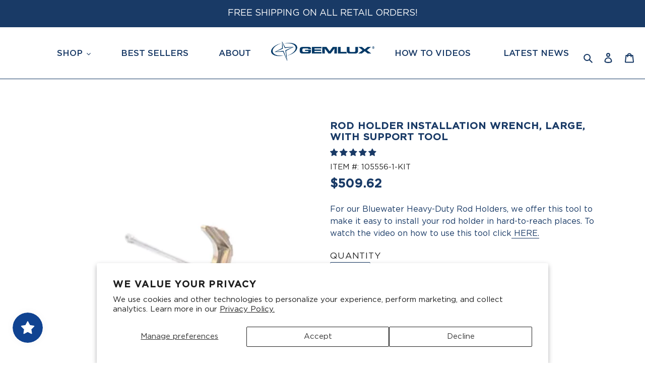

--- FILE ---
content_type: text/html; charset=utf-8
request_url: https://gemlux.com/collections/heavy-duty-bluewater-rod-holders/products/10225
body_size: 58545
content:
<!doctype html>
<html class="no-js" lang="en">
<head>
  <script>(function(w,d,s,l,i){w[l]=w[l]||[];w[l].push({'gtm.start': new Date().getTime(),event:'gtm.js'});var f=d.getElementsByTagName(s)[0], j=d.createElement(s),dl=l!='dataLayer'?'&l='+l:'';j.async=true;j.src='https://www.googletagmanager.com/gtm.js?id='+i+dl;f.parentNode.insertBefore(j,f); })(window,document,'script','dataLayer','GTM-WKHVVPV');</script>
<noscript><iframe src="https://www.googletagmanager.com/ns.html?id=GTM-WKHVVPV" height="0" width="0" style="display:none;visibility:hidden"></iframe></noscript>
  <meta charset="utf-8">
  <meta http-equiv="X-UA-Compatible" content="IE=edge,chrome=1">
  <meta name="viewport" content="width=device-width,initial-scale=1">
  <meta name="theme-color" content="#3a3a3a">
  <meta name="facebook-domain-verification" content="k2uttq0wie44rucbmu23d5abn2ponm" />
  <script type="application/javascript" async src="https://static.klaviyo.com/onsite/js/klaviyo.js?company_id=TmTspZ"></script>

  <meta name="msvalidate.01" content="0D9775F9C560217600BD4E513C692BB5">
<meta name="google-site-verification" content="8MSHwz_79bSD10bsY5rVl0TjK9jHjZMti51EqdkpZSw">
<link rel="canonical" href="https://gemlux.com/products/10225"><link rel="shortcut icon" href="//gemlux.com/cdn/shop/files/favicon_1_1_32x32.png?v=1614379420" type="image/png"><title>Rod Holder Installation Wrench, Large, with support tool</title><meta name="description" content="For our Bluewater Heavy-Duty Rod Holders, we offer this tool to make it easy to install your rod holder in hard-to-reach places. To watch the video on how to use this tool click HERE."><!-- /snippets/social-meta-tags.liquid -->




<meta property="og:site_name" content="Gemlux">
<meta property="og:url" content="https://gemlux.com/products/10225">
<meta property="og:title" content="Rod Holder Installation Wrench, Large, with support tool">
<meta property="og:type" content="product">
<meta property="og:description" content="For our Bluewater Heavy-Duty Rod Holders, we offer this tool to make it easy to install your rod holder in hard-to-reach places. To watch the video on how to use this tool click HERE.">


  <meta property="og:price:amount" content="509.62">
  <meta property="og:price:currency" content="USD">

<meta property="og:image" content="http://gemlux.com/cdn/shop/products/RodWrench_1200x1200.jpg?v=1744321887">
<meta property="og:image:secure_url" content="https://gemlux.com/cdn/shop/products/RodWrench_1200x1200.jpg?v=1744321887">


  <meta name="twitter:site" content="@https://x.com/GemluxFishing">

<meta name="twitter:card" content="summary_large_image">
<meta name="twitter:title" content="Rod Holder Installation Wrench, Large, with support tool">
<meta name="twitter:description" content="For our Bluewater Heavy-Duty Rod Holders, we offer this tool to make it easy to install your rod holder in hard-to-reach places. To watch the video on how to use this tool click HERE.">


  <link href="//gemlux.com/cdn/shop/t/175/assets/theme.scss.css?v=167862292301861294481769516743" rel="stylesheet" type="text/css" media="all" />
  <link href="//gemlux.com/cdn/shop/t/175/assets/custom.scss.css?v=158069539376024804111769516743" rel="stylesheet" type="text/css" media="all" />
  
  <script>
    var theme = {
      breakpoints: {
        medium: 750,
        large: 990,
        widescreen: 1400
      },
      strings: {
        addToCart: "Add to cart",
        soldOut: "Sold out",
        unavailable: "Unavailable",
        regularPrice: "Regular price",
        salePrice: "Sale price",
        sale: "Sale",
        fromLowestPrice: "from [price]",
        vendor: "Vendor",
        showMore: "Show More",
        showLess: "Show Less",
        searchFor: "Search for",
        addressError: "Error looking up that address",
        addressNoResults: "No results for that address",
        addressQueryLimit: "You have exceeded the Google API usage limit. Consider upgrading to a \u003ca href=\"https:\/\/developers.google.com\/maps\/premium\/usage-limits\"\u003ePremium Plan\u003c\/a\u003e.",
        authError: "There was a problem authenticating your Google Maps account.",
        newWindow: "Opens in a new window.",
        external: "Opens external website.",
        newWindowExternal: "Opens external website in a new window.",
        removeLabel: "Remove [product]",
        update: "Update",
        quantity: "Quantity",
        discountedTotal: "Discounted total",
        regularTotal: "Regular total",
        priceColumn: "See Price column for discount details.",
        quantityMinimumMessage: "Quantity must be 1 or more",
        cartError: "There was an error while updating your cart. Please try again.",
        removedItemMessage: "Removed \u003cspan class=\"cart__removed-product-details\"\u003e([quantity]) [link]\u003c\/span\u003e from your cart.",
        unitPrice: "Unit price",
        unitPriceSeparator: "per",
        oneCartCount: "1 item",
        otherCartCount: "[count] items",
        quantityLabel: "Quantity: [count]",
        products: "Products",
        loading: "Loading",
        number_of_results: "[result_number] of [results_count]",
        number_of_results_found: "[results_count] results found",
        one_result_found: "1 result found"
      },
      moneyFormat: "${{amount}}",
      moneyFormatWithCurrency: "${{amount}} USD",
      settings: {
        predictiveSearchEnabled: true,
        predictiveSearchShowPrice: false,
        predictiveSearchShowVendor: false
      }
    }

    document.documentElement.className = document.documentElement.className.replace('no-js', 'js');
  </script><script src="//gemlux.com/cdn/shop/t/175/assets/lazysizes.js?v=94224023136283657951697028009" async="async"></script>
  <script src="//gemlux.com/cdn/shop/t/175/assets/vendor.js?v=142828010643879776771697028013" defer="defer"></script>
  
  

    <script>
        const SURCHARGE_PRODUCT = {
            product_id: 0,
            tags: [],
            variants: [
                {
                    variant_id: 0
                }
            ]
        };
    </script>

  <script src="//gemlux.com/cdn/shop/t/175/assets/theme.js?v=76618571463472783401748948296" defer="defer"></script>
  <link crossorigin="anonymous" href="https://use.fontawesome.com/releases/v5.11.2/css/all.css" integrity="sha384-KA6wR/X5RY4zFAHpv/CnoG2UW1uogYfdnP67Uv7eULvTveboZJg0qUpmJZb5VqzN" rel="stylesheet"/>
  <script>window.performance && window.performance.mark && window.performance.mark('shopify.content_for_header.start');</script><meta name="google-site-verification" content="wKWe9IyFvrc73hOfp7uaJZpzf9GGhNq3Y7nW60sd_R4">
<meta name="facebook-domain-verification" content="db12x2du2zbsvqcftbe3dkb8y6ossb">
<meta id="shopify-digital-wallet" name="shopify-digital-wallet" content="/41655599258/digital_wallets/dialog">
<meta name="shopify-checkout-api-token" content="3bccfc234134d1591d894add3ff6a3c4">
<meta id="in-context-paypal-metadata" data-shop-id="41655599258" data-venmo-supported="false" data-environment="production" data-locale="en_US" data-paypal-v4="true" data-currency="USD">
<link rel="alternate" type="application/json+oembed" href="https://gemlux.com/products/10225.oembed">
<script async="async" src="/checkouts/internal/preloads.js?locale=en-US"></script>
<script id="apple-pay-shop-capabilities" type="application/json">{"shopId":41655599258,"countryCode":"US","currencyCode":"USD","merchantCapabilities":["supports3DS"],"merchantId":"gid:\/\/shopify\/Shop\/41655599258","merchantName":"Gemlux","requiredBillingContactFields":["postalAddress","email","phone"],"requiredShippingContactFields":["postalAddress","email","phone"],"shippingType":"shipping","supportedNetworks":["visa","masterCard","amex","discover","elo","jcb"],"total":{"type":"pending","label":"Gemlux","amount":"1.00"},"shopifyPaymentsEnabled":true,"supportsSubscriptions":true}</script>
<script id="shopify-features" type="application/json">{"accessToken":"3bccfc234134d1591d894add3ff6a3c4","betas":["rich-media-storefront-analytics"],"domain":"gemlux.com","predictiveSearch":true,"shopId":41655599258,"locale":"en"}</script>
<script>var Shopify = Shopify || {};
Shopify.shop = "shop-gemlux.myshopify.com";
Shopify.locale = "en";
Shopify.currency = {"active":"USD","rate":"1.0"};
Shopify.country = "US";
Shopify.theme = {"name":"PRODUCTION - AUG 2024","id":132710269082,"schema_name":"Debut","schema_version":"16.7.1","theme_store_id":null,"role":"main"};
Shopify.theme.handle = "null";
Shopify.theme.style = {"id":null,"handle":null};
Shopify.cdnHost = "gemlux.com/cdn";
Shopify.routes = Shopify.routes || {};
Shopify.routes.root = "/";</script>
<script type="module">!function(o){(o.Shopify=o.Shopify||{}).modules=!0}(window);</script>
<script>!function(o){function n(){var o=[];function n(){o.push(Array.prototype.slice.apply(arguments))}return n.q=o,n}var t=o.Shopify=o.Shopify||{};t.loadFeatures=n(),t.autoloadFeatures=n()}(window);</script>
<script id="shop-js-analytics" type="application/json">{"pageType":"product"}</script>
<script defer="defer" async type="module" src="//gemlux.com/cdn/shopifycloud/shop-js/modules/v2/client.init-shop-cart-sync_BN7fPSNr.en.esm.js"></script>
<script defer="defer" async type="module" src="//gemlux.com/cdn/shopifycloud/shop-js/modules/v2/chunk.common_Cbph3Kss.esm.js"></script>
<script defer="defer" async type="module" src="//gemlux.com/cdn/shopifycloud/shop-js/modules/v2/chunk.modal_DKumMAJ1.esm.js"></script>
<script type="module">
  await import("//gemlux.com/cdn/shopifycloud/shop-js/modules/v2/client.init-shop-cart-sync_BN7fPSNr.en.esm.js");
await import("//gemlux.com/cdn/shopifycloud/shop-js/modules/v2/chunk.common_Cbph3Kss.esm.js");
await import("//gemlux.com/cdn/shopifycloud/shop-js/modules/v2/chunk.modal_DKumMAJ1.esm.js");

  window.Shopify.SignInWithShop?.initShopCartSync?.({"fedCMEnabled":true,"windoidEnabled":true});

</script>
<script>(function() {
  var isLoaded = false;
  function asyncLoad() {
    if (isLoaded) return;
    isLoaded = true;
    var urls = ["https:\/\/load.csell.co\/assets\/js\/cross-sell.js?shop=shop-gemlux.myshopify.com","https:\/\/load.csell.co\/assets\/v2\/js\/core\/xsell.js?shop=shop-gemlux.myshopify.com","https:\/\/d23dclunsivw3h.cloudfront.net\/redirect-app.js?shop=shop-gemlux.myshopify.com","https:\/\/config.gorgias.chat\/bundle-loader\/01GYCBRTCNC4C2V4JVKR3VA5PC?source=shopify1click\u0026shop=shop-gemlux.myshopify.com","https:\/\/assets1.adroll.com\/shopify\/latest\/j\/shopify_rolling_bootstrap_v2.js?adroll_adv_id=B6IRKTKAGRHIFA64FEKP4T\u0026adroll_pix_id=WJWJZE5TNJAVLIDQPVVBK3\u0026shop=shop-gemlux.myshopify.com","https:\/\/cdn.nfcube.com\/instafeed-de4807500dc241be9c9a8ae925342b2b.js?shop=shop-gemlux.myshopify.com","https:\/\/public.9gtb.com\/loader.js?g_cvt_id=d617c963-b62c-4617-a9c7-7d8b668b5acb\u0026shop=shop-gemlux.myshopify.com"];
    for (var i = 0; i < urls.length; i++) {
      var s = document.createElement('script');
      s.type = 'text/javascript';
      s.async = true;
      s.src = urls[i];
      var x = document.getElementsByTagName('script')[0];
      x.parentNode.insertBefore(s, x);
    }
  };
  if(window.attachEvent) {
    window.attachEvent('onload', asyncLoad);
  } else {
    window.addEventListener('load', asyncLoad, false);
  }
})();</script>
<script id="__st">var __st={"a":41655599258,"offset":-18000,"reqid":"51f7bd98-cfa1-4a31-ae40-68d8f40de17d-1770103960","pageurl":"gemlux.com\/collections\/heavy-duty-bluewater-rod-holders\/products\/10225","u":"0d382d162bb4","p":"product","rtyp":"product","rid":5789924065434};</script>
<script>window.ShopifyPaypalV4VisibilityTracking = true;</script>
<script id="captcha-bootstrap">!function(){'use strict';const t='contact',e='account',n='new_comment',o=[[t,t],['blogs',n],['comments',n],[t,'customer']],c=[[e,'customer_login'],[e,'guest_login'],[e,'recover_customer_password'],[e,'create_customer']],r=t=>t.map((([t,e])=>`form[action*='/${t}']:not([data-nocaptcha='true']) input[name='form_type'][value='${e}']`)).join(','),a=t=>()=>t?[...document.querySelectorAll(t)].map((t=>t.form)):[];function s(){const t=[...o],e=r(t);return a(e)}const i='password',u='form_key',d=['recaptcha-v3-token','g-recaptcha-response','h-captcha-response',i],f=()=>{try{return window.sessionStorage}catch{return}},m='__shopify_v',_=t=>t.elements[u];function p(t,e,n=!1){try{const o=window.sessionStorage,c=JSON.parse(o.getItem(e)),{data:r}=function(t){const{data:e,action:n}=t;return t[m]||n?{data:e,action:n}:{data:t,action:n}}(c);for(const[e,n]of Object.entries(r))t.elements[e]&&(t.elements[e].value=n);n&&o.removeItem(e)}catch(o){console.error('form repopulation failed',{error:o})}}const l='form_type',E='cptcha';function T(t){t.dataset[E]=!0}const w=window,h=w.document,L='Shopify',v='ce_forms',y='captcha';let A=!1;((t,e)=>{const n=(g='f06e6c50-85a8-45c8-87d0-21a2b65856fe',I='https://cdn.shopify.com/shopifycloud/storefront-forms-hcaptcha/ce_storefront_forms_captcha_hcaptcha.v1.5.2.iife.js',D={infoText:'Protected by hCaptcha',privacyText:'Privacy',termsText:'Terms'},(t,e,n)=>{const o=w[L][v],c=o.bindForm;if(c)return c(t,g,e,D).then(n);var r;o.q.push([[t,g,e,D],n]),r=I,A||(h.body.append(Object.assign(h.createElement('script'),{id:'captcha-provider',async:!0,src:r})),A=!0)});var g,I,D;w[L]=w[L]||{},w[L][v]=w[L][v]||{},w[L][v].q=[],w[L][y]=w[L][y]||{},w[L][y].protect=function(t,e){n(t,void 0,e),T(t)},Object.freeze(w[L][y]),function(t,e,n,w,h,L){const[v,y,A,g]=function(t,e,n){const i=e?o:[],u=t?c:[],d=[...i,...u],f=r(d),m=r(i),_=r(d.filter((([t,e])=>n.includes(e))));return[a(f),a(m),a(_),s()]}(w,h,L),I=t=>{const e=t.target;return e instanceof HTMLFormElement?e:e&&e.form},D=t=>v().includes(t);t.addEventListener('submit',(t=>{const e=I(t);if(!e)return;const n=D(e)&&!e.dataset.hcaptchaBound&&!e.dataset.recaptchaBound,o=_(e),c=g().includes(e)&&(!o||!o.value);(n||c)&&t.preventDefault(),c&&!n&&(function(t){try{if(!f())return;!function(t){const e=f();if(!e)return;const n=_(t);if(!n)return;const o=n.value;o&&e.removeItem(o)}(t);const e=Array.from(Array(32),(()=>Math.random().toString(36)[2])).join('');!function(t,e){_(t)||t.append(Object.assign(document.createElement('input'),{type:'hidden',name:u})),t.elements[u].value=e}(t,e),function(t,e){const n=f();if(!n)return;const o=[...t.querySelectorAll(`input[type='${i}']`)].map((({name:t})=>t)),c=[...d,...o],r={};for(const[a,s]of new FormData(t).entries())c.includes(a)||(r[a]=s);n.setItem(e,JSON.stringify({[m]:1,action:t.action,data:r}))}(t,e)}catch(e){console.error('failed to persist form',e)}}(e),e.submit())}));const S=(t,e)=>{t&&!t.dataset[E]&&(n(t,e.some((e=>e===t))),T(t))};for(const o of['focusin','change'])t.addEventListener(o,(t=>{const e=I(t);D(e)&&S(e,y())}));const B=e.get('form_key'),M=e.get(l),P=B&&M;t.addEventListener('DOMContentLoaded',(()=>{const t=y();if(P)for(const e of t)e.elements[l].value===M&&p(e,B);[...new Set([...A(),...v().filter((t=>'true'===t.dataset.shopifyCaptcha))])].forEach((e=>S(e,t)))}))}(h,new URLSearchParams(w.location.search),n,t,e,['guest_login'])})(!0,!0)}();</script>
<script integrity="sha256-4kQ18oKyAcykRKYeNunJcIwy7WH5gtpwJnB7kiuLZ1E=" data-source-attribution="shopify.loadfeatures" defer="defer" src="//gemlux.com/cdn/shopifycloud/storefront/assets/storefront/load_feature-a0a9edcb.js" crossorigin="anonymous"></script>
<script data-source-attribution="shopify.dynamic_checkout.dynamic.init">var Shopify=Shopify||{};Shopify.PaymentButton=Shopify.PaymentButton||{isStorefrontPortableWallets:!0,init:function(){window.Shopify.PaymentButton.init=function(){};var t=document.createElement("script");t.src="https://gemlux.com/cdn/shopifycloud/portable-wallets/latest/portable-wallets.en.js",t.type="module",document.head.appendChild(t)}};
</script>
<script data-source-attribution="shopify.dynamic_checkout.buyer_consent">
  function portableWalletsHideBuyerConsent(e){var t=document.getElementById("shopify-buyer-consent"),n=document.getElementById("shopify-subscription-policy-button");t&&n&&(t.classList.add("hidden"),t.setAttribute("aria-hidden","true"),n.removeEventListener("click",e))}function portableWalletsShowBuyerConsent(e){var t=document.getElementById("shopify-buyer-consent"),n=document.getElementById("shopify-subscription-policy-button");t&&n&&(t.classList.remove("hidden"),t.removeAttribute("aria-hidden"),n.addEventListener("click",e))}window.Shopify?.PaymentButton&&(window.Shopify.PaymentButton.hideBuyerConsent=portableWalletsHideBuyerConsent,window.Shopify.PaymentButton.showBuyerConsent=portableWalletsShowBuyerConsent);
</script>
<script data-source-attribution="shopify.dynamic_checkout.cart.bootstrap">document.addEventListener("DOMContentLoaded",(function(){function t(){return document.querySelector("shopify-accelerated-checkout-cart, shopify-accelerated-checkout")}if(t())Shopify.PaymentButton.init();else{new MutationObserver((function(e,n){t()&&(Shopify.PaymentButton.init(),n.disconnect())})).observe(document.body,{childList:!0,subtree:!0})}}));
</script>
<script id='scb4127' type='text/javascript' async='' src='https://gemlux.com/cdn/shopifycloud/privacy-banner/storefront-banner.js'></script><link id="shopify-accelerated-checkout-styles" rel="stylesheet" media="screen" href="https://gemlux.com/cdn/shopifycloud/portable-wallets/latest/accelerated-checkout-backwards-compat.css" crossorigin="anonymous">
<style id="shopify-accelerated-checkout-cart">
        #shopify-buyer-consent {
  margin-top: 1em;
  display: inline-block;
  width: 100%;
}

#shopify-buyer-consent.hidden {
  display: none;
}

#shopify-subscription-policy-button {
  background: none;
  border: none;
  padding: 0;
  text-decoration: underline;
  font-size: inherit;
  cursor: pointer;
}

#shopify-subscription-policy-button::before {
  box-shadow: none;
}

      </style>

<script>window.performance && window.performance.mark && window.performance.mark('shopify.content_for_header.end');</script>
  
<!-- Start of Judge.me Core -->
<link rel="dns-prefetch" href="https://cdn.judge.me/">
<script data-cfasync='false' class='jdgm-settings-script'>window.jdgmSettings={"pagination":5,"disable_web_reviews":false,"badge_no_review_text":"No reviews","badge_n_reviews_text":"{{ n }} review/reviews","hide_badge_preview_if_no_reviews":true,"badge_hide_text":false,"enforce_center_preview_badge":false,"widget_title":"Customer Reviews","widget_open_form_text":"Write a review","widget_close_form_text":"Cancel review","widget_refresh_page_text":"Refresh page","widget_summary_text":"Based on {{ number_of_reviews }} review/reviews","widget_no_review_text":"Be the first to write a review","widget_name_field_text":"Display name","widget_verified_name_field_text":"Verified Name (public)","widget_name_placeholder_text":"Display name","widget_required_field_error_text":"This field is required.","widget_email_field_text":"Email address","widget_verified_email_field_text":"Verified Email (private, can not be edited)","widget_email_placeholder_text":"Your email address","widget_email_field_error_text":"Please enter a valid email address.","widget_rating_field_text":"Rating","widget_review_title_field_text":"Review Title","widget_review_title_placeholder_text":"Give your review a title","widget_review_body_field_text":"Review content","widget_review_body_placeholder_text":"Start writing here...","widget_pictures_field_text":"Picture/Video (optional)","widget_submit_review_text":"Submit Review","widget_submit_verified_review_text":"Submit Verified Review","widget_submit_success_msg_with_auto_publish":"Thank you! Please refresh the page in a few moments to see your review. You can remove or edit your review by logging into \u003ca href='https://judge.me/login' target='_blank' rel='nofollow noopener'\u003eJudge.me\u003c/a\u003e","widget_submit_success_msg_no_auto_publish":"Thank you! Your review will be published as soon as it is approved by the shop admin. You can remove or edit your review by logging into \u003ca href='https://judge.me/login' target='_blank' rel='nofollow noopener'\u003eJudge.me\u003c/a\u003e","widget_show_default_reviews_out_of_total_text":"Showing {{ n_reviews_shown }} out of {{ n_reviews }} reviews.","widget_show_all_link_text":"Show all","widget_show_less_link_text":"Show less","widget_author_said_text":"{{ reviewer_name }} said:","widget_days_text":"{{ n }} days ago","widget_weeks_text":"{{ n }} week/weeks ago","widget_months_text":"{{ n }} month/months ago","widget_years_text":"{{ n }} year/years ago","widget_yesterday_text":"Yesterday","widget_today_text":"Today","widget_replied_text":"\u003e\u003e {{ shop_name }} replied:","widget_read_more_text":"Read more","widget_reviewer_name_as_initial":"","widget_rating_filter_color":"","widget_rating_filter_see_all_text":"See all reviews","widget_sorting_most_recent_text":"Most Recent","widget_sorting_highest_rating_text":"Highest Rating","widget_sorting_lowest_rating_text":"Lowest Rating","widget_sorting_with_pictures_text":"Only Pictures","widget_sorting_most_helpful_text":"Most Helpful","widget_open_question_form_text":"Ask a question","widget_reviews_subtab_text":"Reviews","widget_questions_subtab_text":"Questions","widget_question_label_text":"Question","widget_answer_label_text":"Answer","widget_question_placeholder_text":"Write your question here","widget_submit_question_text":"Submit Question","widget_question_submit_success_text":"Thank you for your question! We will notify you once it gets answered.","verified_badge_text":"Verified","verified_badge_bg_color":"","verified_badge_text_color":"","verified_badge_placement":"left-of-reviewer-name","widget_review_max_height":"","widget_hide_border":false,"widget_social_share":false,"widget_thumb":false,"widget_review_location_show":false,"widget_location_format":"country_iso_code","all_reviews_include_out_of_store_products":true,"all_reviews_out_of_store_text":"(out of store)","all_reviews_pagination":100,"all_reviews_product_name_prefix_text":"about","enable_review_pictures":false,"enable_question_anwser":false,"widget_theme":"","review_date_format":"mm/dd/yyyy","default_sort_method":"most-recent","widget_product_reviews_subtab_text":"Product Reviews","widget_shop_reviews_subtab_text":"Shop Reviews","widget_other_products_reviews_text":"Reviews for other products","widget_store_reviews_subtab_text":"Store reviews","widget_no_store_reviews_text":"This store hasn't received any reviews yet","widget_web_restriction_product_reviews_text":"This product hasn't received any reviews yet","widget_no_items_text":"No items found","widget_show_more_text":"Show more","widget_write_a_store_review_text":"Write a Store Review","widget_other_languages_heading":"Reviews in Other Languages","widget_translate_review_text":"Translate review to {{ language }}","widget_translating_review_text":"Translating...","widget_show_original_translation_text":"Show original ({{ language }})","widget_translate_review_failed_text":"Review couldn't be translated.","widget_translate_review_retry_text":"Retry","widget_translate_review_try_again_later_text":"Try again later","show_product_url_for_grouped_product":false,"widget_sorting_pictures_first_text":"Pictures First","show_pictures_on_all_rev_page_mobile":false,"show_pictures_on_all_rev_page_desktop":false,"floating_tab_hide_mobile_install_preference":false,"floating_tab_button_name":"★ Reviews","floating_tab_title":"Let customers speak for us","floating_tab_button_color":"","floating_tab_button_background_color":"","floating_tab_url":"","floating_tab_url_enabled":false,"floating_tab_tab_style":"text","all_reviews_text_badge_text":"Customers rate us {{ shop.metafields.judgeme.all_reviews_rating | round: 1 }}/5 based on {{ shop.metafields.judgeme.all_reviews_count }} reviews.","all_reviews_text_badge_text_branded_style":"{{ shop.metafields.judgeme.all_reviews_rating | round: 1 }} out of 5 stars based on {{ shop.metafields.judgeme.all_reviews_count }} reviews","is_all_reviews_text_badge_a_link":false,"show_stars_for_all_reviews_text_badge":false,"all_reviews_text_badge_url":"","all_reviews_text_style":"text","all_reviews_text_color_style":"judgeme_brand_color","all_reviews_text_color":"#108474","all_reviews_text_show_jm_brand":true,"featured_carousel_show_header":true,"featured_carousel_title":"Let customers speak for us","testimonials_carousel_title":"Customers are saying","videos_carousel_title":"Real customer stories","cards_carousel_title":"Customers are saying","featured_carousel_count_text":"from {{ n }} reviews","featured_carousel_add_link_to_all_reviews_page":false,"featured_carousel_url":"","featured_carousel_show_images":true,"featured_carousel_autoslide_interval":5,"featured_carousel_arrows_on_the_sides":false,"featured_carousel_height":250,"featured_carousel_width":80,"featured_carousel_image_size":0,"featured_carousel_image_height":250,"featured_carousel_arrow_color":"#eeeeee","verified_count_badge_style":"vintage","verified_count_badge_orientation":"horizontal","verified_count_badge_color_style":"judgeme_brand_color","verified_count_badge_color":"#108474","is_verified_count_badge_a_link":false,"verified_count_badge_url":"","verified_count_badge_show_jm_brand":true,"widget_rating_preset_default":5,"widget_first_sub_tab":"product-reviews","widget_show_histogram":true,"widget_histogram_use_custom_color":false,"widget_pagination_use_custom_color":false,"widget_star_use_custom_color":false,"widget_verified_badge_use_custom_color":false,"widget_write_review_use_custom_color":false,"picture_reminder_submit_button":"Upload Pictures","enable_review_videos":false,"mute_video_by_default":false,"widget_sorting_videos_first_text":"Videos First","widget_review_pending_text":"Pending","featured_carousel_items_for_large_screen":3,"social_share_options_order":"Facebook,Twitter","remove_microdata_snippet":false,"disable_json_ld":false,"enable_json_ld_products":false,"preview_badge_show_question_text":false,"preview_badge_no_question_text":"No questions","preview_badge_n_question_text":"{{ number_of_questions }} question/questions","qa_badge_show_icon":false,"qa_badge_position":"same-row","remove_judgeme_branding":true,"widget_add_search_bar":false,"widget_search_bar_placeholder":"Search","widget_sorting_verified_only_text":"Verified only","featured_carousel_theme":"default","featured_carousel_show_rating":true,"featured_carousel_show_title":true,"featured_carousel_show_body":true,"featured_carousel_show_date":false,"featured_carousel_show_reviewer":true,"featured_carousel_show_product":false,"featured_carousel_header_background_color":"#108474","featured_carousel_header_text_color":"#ffffff","featured_carousel_name_product_separator":"reviewed","featured_carousel_full_star_background":"#108474","featured_carousel_empty_star_background":"#dadada","featured_carousel_vertical_theme_background":"#f9fafb","featured_carousel_verified_badge_enable":false,"featured_carousel_verified_badge_color":"#108474","featured_carousel_border_style":"round","featured_carousel_review_line_length_limit":3,"featured_carousel_more_reviews_button_text":"Read more reviews","featured_carousel_view_product_button_text":"View product","all_reviews_page_load_reviews_on":"scroll","all_reviews_page_load_more_text":"Load More Reviews","disable_fb_tab_reviews":false,"enable_ajax_cdn_cache":false,"widget_public_name_text":"displayed publicly like","default_reviewer_name":"John Smith","default_reviewer_name_has_non_latin":true,"widget_reviewer_anonymous":"Anonymous","medals_widget_title":"Judge.me Review Medals","medals_widget_background_color":"#f9fafb","medals_widget_position":"footer_all_pages","medals_widget_border_color":"#f9fafb","medals_widget_verified_text_position":"left","medals_widget_use_monochromatic_version":false,"medals_widget_elements_color":"#108474","show_reviewer_avatar":true,"widget_invalid_yt_video_url_error_text":"Not a YouTube video URL","widget_max_length_field_error_text":"Please enter no more than {0} characters.","widget_show_country_flag":false,"widget_show_collected_via_shop_app":true,"widget_verified_by_shop_badge_style":"light","widget_verified_by_shop_text":"Verified by Shop","widget_show_photo_gallery":false,"widget_load_with_code_splitting":true,"widget_ugc_install_preference":false,"widget_ugc_title":"Made by us, Shared by you","widget_ugc_subtitle":"Tag us to see your picture featured in our page","widget_ugc_arrows_color":"#ffffff","widget_ugc_primary_button_text":"Buy Now","widget_ugc_primary_button_background_color":"#108474","widget_ugc_primary_button_text_color":"#ffffff","widget_ugc_primary_button_border_width":"0","widget_ugc_primary_button_border_style":"none","widget_ugc_primary_button_border_color":"#108474","widget_ugc_primary_button_border_radius":"25","widget_ugc_secondary_button_text":"Load More","widget_ugc_secondary_button_background_color":"#ffffff","widget_ugc_secondary_button_text_color":"#108474","widget_ugc_secondary_button_border_width":"2","widget_ugc_secondary_button_border_style":"solid","widget_ugc_secondary_button_border_color":"#108474","widget_ugc_secondary_button_border_radius":"25","widget_ugc_reviews_button_text":"View Reviews","widget_ugc_reviews_button_background_color":"#ffffff","widget_ugc_reviews_button_text_color":"#108474","widget_ugc_reviews_button_border_width":"2","widget_ugc_reviews_button_border_style":"solid","widget_ugc_reviews_button_border_color":"#108474","widget_ugc_reviews_button_border_radius":"25","widget_ugc_reviews_button_link_to":"judgeme-reviews-page","widget_ugc_show_post_date":true,"widget_ugc_max_width":"800","widget_rating_metafield_value_type":true,"widget_primary_color":"#108474","widget_enable_secondary_color":false,"widget_secondary_color":"#edf5f5","widget_summary_average_rating_text":"{{ average_rating }} out of 5","widget_media_grid_title":"Customer photos \u0026 videos","widget_media_grid_see_more_text":"See more","widget_round_style":false,"widget_show_product_medals":true,"widget_verified_by_judgeme_text":"Verified by Judge.me","widget_show_store_medals":true,"widget_verified_by_judgeme_text_in_store_medals":"Verified by Judge.me","widget_media_field_exceed_quantity_message":"Sorry, we can only accept {{ max_media }} for one review.","widget_media_field_exceed_limit_message":"{{ file_name }} is too large, please select a {{ media_type }} less than {{ size_limit }}MB.","widget_review_submitted_text":"Review Submitted!","widget_question_submitted_text":"Question Submitted!","widget_close_form_text_question":"Cancel","widget_write_your_answer_here_text":"Write your answer here","widget_enabled_branded_link":true,"widget_show_collected_by_judgeme":false,"widget_reviewer_name_color":"","widget_write_review_text_color":"","widget_write_review_bg_color":"","widget_collected_by_judgeme_text":"collected by Judge.me","widget_pagination_type":"standard","widget_load_more_text":"Load More","widget_load_more_color":"#108474","widget_full_review_text":"Full Review","widget_read_more_reviews_text":"Read More Reviews","widget_read_questions_text":"Read Questions","widget_questions_and_answers_text":"Questions \u0026 Answers","widget_verified_by_text":"Verified by","widget_verified_text":"Verified","widget_number_of_reviews_text":"{{ number_of_reviews }} reviews","widget_back_button_text":"Back","widget_next_button_text":"Next","widget_custom_forms_filter_button":"Filters","custom_forms_style":"vertical","widget_show_review_information":false,"how_reviews_are_collected":"How reviews are collected?","widget_show_review_keywords":false,"widget_gdpr_statement":"How we use your data: We'll only contact you about the review you left, and only if necessary. By submitting your review, you agree to Judge.me's \u003ca href='https://judge.me/terms' target='_blank' rel='nofollow noopener'\u003eterms\u003c/a\u003e, \u003ca href='https://judge.me/privacy' target='_blank' rel='nofollow noopener'\u003eprivacy\u003c/a\u003e and \u003ca href='https://judge.me/content-policy' target='_blank' rel='nofollow noopener'\u003econtent\u003c/a\u003e policies.","widget_multilingual_sorting_enabled":false,"widget_translate_review_content_enabled":false,"widget_translate_review_content_method":"manual","popup_widget_review_selection":"automatically_with_pictures","popup_widget_round_border_style":true,"popup_widget_show_title":true,"popup_widget_show_body":true,"popup_widget_show_reviewer":false,"popup_widget_show_product":true,"popup_widget_show_pictures":true,"popup_widget_use_review_picture":true,"popup_widget_show_on_home_page":true,"popup_widget_show_on_product_page":true,"popup_widget_show_on_collection_page":true,"popup_widget_show_on_cart_page":true,"popup_widget_position":"bottom_left","popup_widget_first_review_delay":5,"popup_widget_duration":5,"popup_widget_interval":5,"popup_widget_review_count":5,"popup_widget_hide_on_mobile":true,"review_snippet_widget_round_border_style":true,"review_snippet_widget_card_color":"#FFFFFF","review_snippet_widget_slider_arrows_background_color":"#FFFFFF","review_snippet_widget_slider_arrows_color":"#000000","review_snippet_widget_star_color":"#108474","show_product_variant":false,"all_reviews_product_variant_label_text":"Variant: ","widget_show_verified_branding":false,"widget_ai_summary_title":"Customers say","widget_ai_summary_disclaimer":"AI-powered review summary based on recent customer reviews","widget_show_ai_summary":false,"widget_show_ai_summary_bg":false,"widget_show_review_title_input":true,"redirect_reviewers_invited_via_email":"review_widget","request_store_review_after_product_review":false,"request_review_other_products_in_order":false,"review_form_color_scheme":"default","review_form_corner_style":"square","review_form_star_color":{},"review_form_text_color":"#333333","review_form_background_color":"#ffffff","review_form_field_background_color":"#fafafa","review_form_button_color":{},"review_form_button_text_color":"#ffffff","review_form_modal_overlay_color":"#000000","review_content_screen_title_text":"How would you rate this product?","review_content_introduction_text":"We would love it if you would share a bit about your experience.","store_review_form_title_text":"How would you rate this store?","store_review_form_introduction_text":"We would love it if you would share a bit about your experience.","show_review_guidance_text":true,"one_star_review_guidance_text":"Poor","five_star_review_guidance_text":"Great","customer_information_screen_title_text":"About you","customer_information_introduction_text":"Please tell us more about you.","custom_questions_screen_title_text":"Your experience in more detail","custom_questions_introduction_text":"Here are a few questions to help us understand more about your experience.","review_submitted_screen_title_text":"Thanks for your review!","review_submitted_screen_thank_you_text":"We are processing it and it will appear on the store soon.","review_submitted_screen_email_verification_text":"Please confirm your email by clicking the link we just sent you. This helps us keep reviews authentic.","review_submitted_request_store_review_text":"Would you like to share your experience of shopping with us?","review_submitted_review_other_products_text":"Would you like to review these products?","store_review_screen_title_text":"Would you like to share your experience of shopping with us?","store_review_introduction_text":"We value your feedback and use it to improve. Please share any thoughts or suggestions you have.","reviewer_media_screen_title_picture_text":"Share a picture","reviewer_media_introduction_picture_text":"Upload a photo to support your review.","reviewer_media_screen_title_video_text":"Share a video","reviewer_media_introduction_video_text":"Upload a video to support your review.","reviewer_media_screen_title_picture_or_video_text":"Share a picture or video","reviewer_media_introduction_picture_or_video_text":"Upload a photo or video to support your review.","reviewer_media_youtube_url_text":"Paste your Youtube URL here","advanced_settings_next_step_button_text":"Next","advanced_settings_close_review_button_text":"Close","modal_write_review_flow":false,"write_review_flow_required_text":"Required","write_review_flow_privacy_message_text":"We respect your privacy.","write_review_flow_anonymous_text":"Post review as anonymous","write_review_flow_visibility_text":"This won't be visible to other customers.","write_review_flow_multiple_selection_help_text":"Select as many as you like","write_review_flow_single_selection_help_text":"Select one option","write_review_flow_required_field_error_text":"This field is required","write_review_flow_invalid_email_error_text":"Please enter a valid email address","write_review_flow_max_length_error_text":"Max. {{ max_length }} characters.","write_review_flow_media_upload_text":"\u003cb\u003eClick to upload\u003c/b\u003e or drag and drop","write_review_flow_gdpr_statement":"We'll only contact you about your review if necessary. By submitting your review, you agree to our \u003ca href='https://judge.me/terms' target='_blank' rel='nofollow noopener'\u003eterms and conditions\u003c/a\u003e and \u003ca href='https://judge.me/privacy' target='_blank' rel='nofollow noopener'\u003eprivacy policy\u003c/a\u003e.","rating_only_reviews_enabled":false,"show_negative_reviews_help_screen":false,"new_review_flow_help_screen_rating_threshold":3,"negative_review_resolution_screen_title_text":"Tell us more","negative_review_resolution_text":"Your experience matters to us. If there were issues with your purchase, we're here to help. Feel free to reach out to us, we'd love the opportunity to make things right.","negative_review_resolution_button_text":"Contact us","negative_review_resolution_proceed_with_review_text":"Leave a review","negative_review_resolution_subject":"Issue with purchase from {{ shop_name }}.{{ order_name }}","preview_badge_collection_page_install_status":false,"widget_review_custom_css":"","preview_badge_custom_css":"","preview_badge_stars_count":"5-stars","featured_carousel_custom_css":"","floating_tab_custom_css":"","all_reviews_widget_custom_css":"","medals_widget_custom_css":"","verified_badge_custom_css":"","all_reviews_text_custom_css":"","transparency_badges_collected_via_store_invite":false,"transparency_badges_from_another_provider":false,"transparency_badges_collected_from_store_visitor":false,"transparency_badges_collected_by_verified_review_provider":false,"transparency_badges_earned_reward":false,"transparency_badges_collected_via_store_invite_text":"Review collected via store invitation","transparency_badges_from_another_provider_text":"Review collected from another provider","transparency_badges_collected_from_store_visitor_text":"Review collected from a store visitor","transparency_badges_written_in_google_text":"Review written in Google","transparency_badges_written_in_etsy_text":"Review written in Etsy","transparency_badges_written_in_shop_app_text":"Review written in Shop App","transparency_badges_earned_reward_text":"Review earned a reward for future purchase","product_review_widget_per_page":10,"widget_store_review_label_text":"Review about the store","checkout_comment_extension_title_on_product_page":"Customer Comments","checkout_comment_extension_num_latest_comment_show":5,"checkout_comment_extension_format":"name_and_timestamp","checkout_comment_customer_name":"last_initial","checkout_comment_comment_notification":true,"preview_badge_collection_page_install_preference":true,"preview_badge_home_page_install_preference":false,"preview_badge_product_page_install_preference":true,"review_widget_install_preference":"","review_carousel_install_preference":false,"floating_reviews_tab_install_preference":"none","verified_reviews_count_badge_install_preference":false,"all_reviews_text_install_preference":false,"review_widget_best_location":true,"judgeme_medals_install_preference":false,"review_widget_revamp_enabled":false,"review_widget_qna_enabled":false,"review_widget_header_theme":"minimal","review_widget_widget_title_enabled":true,"review_widget_header_text_size":"medium","review_widget_header_text_weight":"regular","review_widget_average_rating_style":"compact","review_widget_bar_chart_enabled":true,"review_widget_bar_chart_type":"numbers","review_widget_bar_chart_style":"standard","review_widget_expanded_media_gallery_enabled":false,"review_widget_reviews_section_theme":"standard","review_widget_image_style":"thumbnails","review_widget_review_image_ratio":"square","review_widget_stars_size":"medium","review_widget_verified_badge":"standard_text","review_widget_review_title_text_size":"medium","review_widget_review_text_size":"medium","review_widget_review_text_length":"medium","review_widget_number_of_columns_desktop":3,"review_widget_carousel_transition_speed":5,"review_widget_custom_questions_answers_display":"always","review_widget_button_text_color":"#FFFFFF","review_widget_text_color":"#000000","review_widget_lighter_text_color":"#7B7B7B","review_widget_corner_styling":"soft","review_widget_review_word_singular":"review","review_widget_review_word_plural":"reviews","review_widget_voting_label":"Helpful?","review_widget_shop_reply_label":"Reply from {{ shop_name }}:","review_widget_filters_title":"Filters","qna_widget_question_word_singular":"Question","qna_widget_question_word_plural":"Questions","qna_widget_answer_reply_label":"Answer from {{ answerer_name }}:","qna_content_screen_title_text":"Ask a question about this product","qna_widget_question_required_field_error_text":"Please enter your question.","qna_widget_flow_gdpr_statement":"We'll only contact you about your question if necessary. By submitting your question, you agree to our \u003ca href='https://judge.me/terms' target='_blank' rel='nofollow noopener'\u003eterms and conditions\u003c/a\u003e and \u003ca href='https://judge.me/privacy' target='_blank' rel='nofollow noopener'\u003eprivacy policy\u003c/a\u003e.","qna_widget_question_submitted_text":"Thanks for your question!","qna_widget_close_form_text_question":"Close","qna_widget_question_submit_success_text":"We’ll notify you by email when your question is answered.","all_reviews_widget_v2025_enabled":false,"all_reviews_widget_v2025_header_theme":"default","all_reviews_widget_v2025_widget_title_enabled":true,"all_reviews_widget_v2025_header_text_size":"medium","all_reviews_widget_v2025_header_text_weight":"regular","all_reviews_widget_v2025_average_rating_style":"compact","all_reviews_widget_v2025_bar_chart_enabled":true,"all_reviews_widget_v2025_bar_chart_type":"numbers","all_reviews_widget_v2025_bar_chart_style":"standard","all_reviews_widget_v2025_expanded_media_gallery_enabled":false,"all_reviews_widget_v2025_show_store_medals":true,"all_reviews_widget_v2025_show_photo_gallery":true,"all_reviews_widget_v2025_show_review_keywords":false,"all_reviews_widget_v2025_show_ai_summary":false,"all_reviews_widget_v2025_show_ai_summary_bg":false,"all_reviews_widget_v2025_add_search_bar":false,"all_reviews_widget_v2025_default_sort_method":"most-recent","all_reviews_widget_v2025_reviews_per_page":10,"all_reviews_widget_v2025_reviews_section_theme":"default","all_reviews_widget_v2025_image_style":"thumbnails","all_reviews_widget_v2025_review_image_ratio":"square","all_reviews_widget_v2025_stars_size":"medium","all_reviews_widget_v2025_verified_badge":"bold_badge","all_reviews_widget_v2025_review_title_text_size":"medium","all_reviews_widget_v2025_review_text_size":"medium","all_reviews_widget_v2025_review_text_length":"medium","all_reviews_widget_v2025_number_of_columns_desktop":3,"all_reviews_widget_v2025_carousel_transition_speed":5,"all_reviews_widget_v2025_custom_questions_answers_display":"always","all_reviews_widget_v2025_show_product_variant":false,"all_reviews_widget_v2025_show_reviewer_avatar":true,"all_reviews_widget_v2025_reviewer_name_as_initial":"","all_reviews_widget_v2025_review_location_show":false,"all_reviews_widget_v2025_location_format":"","all_reviews_widget_v2025_show_country_flag":false,"all_reviews_widget_v2025_verified_by_shop_badge_style":"light","all_reviews_widget_v2025_social_share":false,"all_reviews_widget_v2025_social_share_options_order":"Facebook,Twitter,LinkedIn,Pinterest","all_reviews_widget_v2025_pagination_type":"standard","all_reviews_widget_v2025_button_text_color":"#FFFFFF","all_reviews_widget_v2025_text_color":"#000000","all_reviews_widget_v2025_lighter_text_color":"#7B7B7B","all_reviews_widget_v2025_corner_styling":"soft","all_reviews_widget_v2025_title":"Customer reviews","all_reviews_widget_v2025_ai_summary_title":"Customers say about this store","all_reviews_widget_v2025_no_review_text":"Be the first to write a review","platform":"shopify","branding_url":"https://app.judge.me/reviews/stores/gemlux.com","branding_text":"Powered by Judge.me","locale":"en","reply_name":"Gemlux","widget_version":"2.1","footer":true,"autopublish":false,"review_dates":true,"enable_custom_form":true,"shop_use_review_site":true,"shop_locale":"en","enable_multi_locales_translations":true,"show_review_title_input":true,"review_verification_email_status":"always","can_be_branded":true,"reply_name_text":"Gemlux"};</script> <style class='jdgm-settings-style'>.jdgm-xx{left:0}.jdgm-prev-badge[data-average-rating='0.00']{display:none !important}.jdgm-author-all-initials{display:none !important}.jdgm-author-last-initial{display:none !important}.jdgm-rev-widg__title{visibility:hidden}.jdgm-rev-widg__summary-text{visibility:hidden}.jdgm-prev-badge__text{visibility:hidden}.jdgm-rev__replier:before{content:'Gemlux'}.jdgm-rev__prod-link-prefix:before{content:'about'}.jdgm-rev__variant-label:before{content:'Variant: '}.jdgm-rev__out-of-store-text:before{content:'(out of store)'}@media only screen and (min-width: 768px){.jdgm-rev__pics .jdgm-rev_all-rev-page-picture-separator,.jdgm-rev__pics .jdgm-rev__product-picture{display:none}}@media only screen and (max-width: 768px){.jdgm-rev__pics .jdgm-rev_all-rev-page-picture-separator,.jdgm-rev__pics .jdgm-rev__product-picture{display:none}}.jdgm-preview-badge[data-template="index"]{display:none !important}.jdgm-verified-count-badget[data-from-snippet="true"]{display:none !important}.jdgm-carousel-wrapper[data-from-snippet="true"]{display:none !important}.jdgm-all-reviews-text[data-from-snippet="true"]{display:none !important}.jdgm-medals-section[data-from-snippet="true"]{display:none !important}.jdgm-ugc-media-wrapper[data-from-snippet="true"]{display:none !important}.jdgm-rev__transparency-badge[data-badge-type="review_collected_via_store_invitation"]{display:none !important}.jdgm-rev__transparency-badge[data-badge-type="review_collected_from_another_provider"]{display:none !important}.jdgm-rev__transparency-badge[data-badge-type="review_collected_from_store_visitor"]{display:none !important}.jdgm-rev__transparency-badge[data-badge-type="review_written_in_etsy"]{display:none !important}.jdgm-rev__transparency-badge[data-badge-type="review_written_in_google_business"]{display:none !important}.jdgm-rev__transparency-badge[data-badge-type="review_written_in_shop_app"]{display:none !important}.jdgm-rev__transparency-badge[data-badge-type="review_earned_for_future_purchase"]{display:none !important}
</style> <style class='jdgm-settings-style'></style>

  
  
  
  <style class='jdgm-miracle-styles'>
  @-webkit-keyframes jdgm-spin{0%{-webkit-transform:rotate(0deg);-ms-transform:rotate(0deg);transform:rotate(0deg)}100%{-webkit-transform:rotate(359deg);-ms-transform:rotate(359deg);transform:rotate(359deg)}}@keyframes jdgm-spin{0%{-webkit-transform:rotate(0deg);-ms-transform:rotate(0deg);transform:rotate(0deg)}100%{-webkit-transform:rotate(359deg);-ms-transform:rotate(359deg);transform:rotate(359deg)}}@font-face{font-family:'JudgemeStar';src:url("[data-uri]") format("woff");font-weight:normal;font-style:normal}.jdgm-star{font-family:'JudgemeStar';display:inline !important;text-decoration:none !important;padding:0 4px 0 0 !important;margin:0 !important;font-weight:bold;opacity:1;-webkit-font-smoothing:antialiased;-moz-osx-font-smoothing:grayscale}.jdgm-star:hover{opacity:1}.jdgm-star:last-of-type{padding:0 !important}.jdgm-star.jdgm--on:before{content:"\e000"}.jdgm-star.jdgm--off:before{content:"\e001"}.jdgm-star.jdgm--half:before{content:"\e002"}.jdgm-widget *{margin:0;line-height:1.4;-webkit-box-sizing:border-box;-moz-box-sizing:border-box;box-sizing:border-box;-webkit-overflow-scrolling:touch}.jdgm-hidden{display:none !important;visibility:hidden !important}.jdgm-temp-hidden{display:none}.jdgm-spinner{width:40px;height:40px;margin:auto;border-radius:50%;border-top:2px solid #eee;border-right:2px solid #eee;border-bottom:2px solid #eee;border-left:2px solid #ccc;-webkit-animation:jdgm-spin 0.8s infinite linear;animation:jdgm-spin 0.8s infinite linear}.jdgm-prev-badge{display:block !important}

</style>


  
  
   


<script data-cfasync='false' class='jdgm-script'>
!function(e){window.jdgm=window.jdgm||{},jdgm.CDN_HOST="https://cdn.judge.me/",
jdgm.docReady=function(d){(e.attachEvent?"complete"===e.readyState:"loading"!==e.readyState)?
setTimeout(d,0):e.addEventListener("DOMContentLoaded",d)},jdgm.loadCSS=function(d,t,o,s){
!o&&jdgm.loadCSS.requestedUrls.indexOf(d)>=0||(jdgm.loadCSS.requestedUrls.push(d),
(s=e.createElement("link")).rel="stylesheet",s.class="jdgm-stylesheet",s.media="nope!",
s.href=d,s.onload=function(){this.media="all",t&&setTimeout(t)},e.body.appendChild(s))},
jdgm.loadCSS.requestedUrls=[],jdgm.docReady(function(){(window.jdgmLoadCSS||e.querySelectorAll(
".jdgm-widget, .jdgm-all-reviews-page").length>0)&&(jdgmSettings.widget_load_with_code_splitting?
parseFloat(jdgmSettings.widget_version)>=3?jdgm.loadCSS(jdgm.CDN_HOST+"widget_v3/base.css"):
jdgm.loadCSS(jdgm.CDN_HOST+"widget/base.css"):jdgm.loadCSS(jdgm.CDN_HOST+"shopify_v2.css"))})}(document);
</script>
<script async data-cfasync="false" type="text/javascript" src="https://cdn.judge.me/loader.js"></script>

<noscript><link rel="stylesheet" type="text/css" media="all" href="https://cdn.judge.me/shopify_v2.css"></noscript>
<!-- End of Judge.me Core -->



  
    <script type="text/javascript" src="https://www.bugherd.com/sidebarv2.js?apikey=cm3izzxvvxkvdbnhgwnqiq" async="true"></script>

  <!--begin-boost-pfs-filter-css-->
  <link href="//gemlux.com/cdn/shop/t/175/assets/boost-pfs.scss.css?v=21903730825828693381697028019" rel="stylesheet" type="text/css" media="all" />
<style data-id="boost-pfs-style" type="text/css">
      .boost-pfs-filter-option-title-text {}

     .boost-pfs-filter-tree-v .boost-pfs-filter-option-title-text:before {}
      .boost-pfs-filter-tree-v .boost-pfs-filter-option.boost-pfs-filter-option-collapsed .boost-pfs-filter-option-title-text:before {}
      .boost-pfs-filter-tree-h .boost-pfs-filter-option-title-heading:before {
        border-right-color: ;
        border-bottom-color: ;
      }

      .boost-pfs-filter-option-item > button,
      .boost-pfs-filter-tree-v .boost-pfs-filter-refine-by .boost-pfs-filter-refine-by-items .refine-by-item,
      .boost-pfs-filter-refine-by-wrapper-v .boost-pfs-filter-refine-by .boost-pfs-filter-refine-by-items .refine-by-item,
      .boost-pfs-filter-refine-by .boost-pfs-filter-option-title,
      .boost-pfs-filter-refine-by .boost-pfs-filter-refine-by-items .refine-by-item>a,
      .boost-pfs-filter-refine-by>span,
      .boost-pfs-filter-clear,
      .boost-pfs-filter-clear-all{}
      .boost-pfs-filter-refine-by .boost-pfs-filter-refine-by-items .refine-by-item .boost-pfs-filter-clear:before,
      .boost-pfs-filter-refine-by .boost-pfs-filter-refine-by-items .refine-by-item .boost-pfs-filter-clear:after {
        background: ;
      }

      .boost-pfs-filter-tree-mobile-button button,
      .boost-pfs-filter-top-sorting-mobile button {}
      .boost-pfs-filter-top-sorting-mobile button>span:after {}
    </style><link href="//gemlux.com/cdn/shop/t/175/assets/boost-pfs-otp.scss.css?v=120610688545198298561697028019" rel="stylesheet" type="text/css" media="all" />
  <!--end-boost-pfs-filter-css-->
  
  
<script>window.__pagefly_analytics_settings__={"acceptTracking":false};</script>
  
  <link rel="stylesheet" href="//gemlux.com/cdn/shop/t/175/assets/erbaum-font-family.css?v=52022985328040379231723043721">

 

<!-- BEGIN app block: shopify://apps/klaviyo-email-marketing-sms/blocks/klaviyo-onsite-embed/2632fe16-c075-4321-a88b-50b567f42507 -->












  <script async src="https://static.klaviyo.com/onsite/js/TmTspZ/klaviyo.js?company_id=TmTspZ"></script>
  <script>!function(){if(!window.klaviyo){window._klOnsite=window._klOnsite||[];try{window.klaviyo=new Proxy({},{get:function(n,i){return"push"===i?function(){var n;(n=window._klOnsite).push.apply(n,arguments)}:function(){for(var n=arguments.length,o=new Array(n),w=0;w<n;w++)o[w]=arguments[w];var t="function"==typeof o[o.length-1]?o.pop():void 0,e=new Promise((function(n){window._klOnsite.push([i].concat(o,[function(i){t&&t(i),n(i)}]))}));return e}}})}catch(n){window.klaviyo=window.klaviyo||[],window.klaviyo.push=function(){var n;(n=window._klOnsite).push.apply(n,arguments)}}}}();</script>

  
    <script id="viewed_product">
      if (item == null) {
        var _learnq = _learnq || [];

        var MetafieldReviews = null
        var MetafieldYotpoRating = null
        var MetafieldYotpoCount = null
        var MetafieldLooxRating = null
        var MetafieldLooxCount = null
        var okendoProduct = null
        var okendoProductReviewCount = null
        var okendoProductReviewAverageValue = null
        try {
          // The following fields are used for Customer Hub recently viewed in order to add reviews.
          // This information is not part of __kla_viewed. Instead, it is part of __kla_viewed_reviewed_items
          MetafieldReviews = {"rating":{"scale_min":"1.0","scale_max":"5.0","value":"5.0"},"rating_count":1};
          MetafieldYotpoRating = null
          MetafieldYotpoCount = null
          MetafieldLooxRating = null
          MetafieldLooxCount = null

          okendoProduct = null
          // If the okendo metafield is not legacy, it will error, which then requires the new json formatted data
          if (okendoProduct && 'error' in okendoProduct) {
            okendoProduct = null
          }
          okendoProductReviewCount = okendoProduct ? okendoProduct.reviewCount : null
          okendoProductReviewAverageValue = okendoProduct ? okendoProduct.reviewAverageValue : null
        } catch (error) {
          console.error('Error in Klaviyo onsite reviews tracking:', error);
        }

        var item = {
          Name: "Rod Holder Installation Wrench, Large, with support tool",
          ProductID: 5789924065434,
          Categories: ["All Gemlux Products","All Our Boating Hardware \u0026 Supplies","Heavy Duty Bluewater Rod Holders","Installation Tools","Stainless Steel Fishing Rod Holders","tax override"],
          ImageURL: "https://gemlux.com/cdn/shop/products/RodWrench_grande.jpg?v=1744321887",
          URL: "https://gemlux.com/products/10225",
          Brand: "Gemlux",
          Price: "$509.62",
          Value: "509.62",
          CompareAtPrice: "$0.00"
        };
        _learnq.push(['track', 'Viewed Product', item]);
        _learnq.push(['trackViewedItem', {
          Title: item.Name,
          ItemId: item.ProductID,
          Categories: item.Categories,
          ImageUrl: item.ImageURL,
          Url: item.URL,
          Metadata: {
            Brand: item.Brand,
            Price: item.Price,
            Value: item.Value,
            CompareAtPrice: item.CompareAtPrice
          },
          metafields:{
            reviews: MetafieldReviews,
            yotpo:{
              rating: MetafieldYotpoRating,
              count: MetafieldYotpoCount,
            },
            loox:{
              rating: MetafieldLooxRating,
              count: MetafieldLooxCount,
            },
            okendo: {
              rating: okendoProductReviewAverageValue,
              count: okendoProductReviewCount,
            }
          }
        }]);
      }
    </script>
  




  <script>
    window.klaviyoReviewsProductDesignMode = false
  </script>







<!-- END app block --><!-- BEGIN app block: shopify://apps/pagefly-page-builder/blocks/app-embed/83e179f7-59a0-4589-8c66-c0dddf959200 -->

<!-- BEGIN app snippet: pagefly-cro-ab-testing-main -->







<script>
  ;(function () {
    const url = new URL(window.location)
    const viewParam = url.searchParams.get('view')
    if (viewParam && viewParam.includes('variant-pf-')) {
      url.searchParams.set('pf_v', viewParam)
      url.searchParams.delete('view')
      window.history.replaceState({}, '', url)
    }
  })()
</script>



<script type='module'>
  
  window.PAGEFLY_CRO = window.PAGEFLY_CRO || {}

  window.PAGEFLY_CRO['data_debug'] = {
    original_template_suffix: "all_products",
    allow_ab_test: false,
    ab_test_start_time: 0,
    ab_test_end_time: 0,
    today_date_time: 1770103960000,
  }
  window.PAGEFLY_CRO['GA4'] = { enabled: false}
</script>

<!-- END app snippet -->








  <script src='https://cdn.shopify.com/extensions/019c1c9b-69a5-75c7-99f1-f2ea136270a3/pagefly-page-builder-218/assets/pagefly-helper.js' defer='defer'></script>

  <script src='https://cdn.shopify.com/extensions/019c1c9b-69a5-75c7-99f1-f2ea136270a3/pagefly-page-builder-218/assets/pagefly-general-helper.js' defer='defer'></script>

  <script src='https://cdn.shopify.com/extensions/019c1c9b-69a5-75c7-99f1-f2ea136270a3/pagefly-page-builder-218/assets/pagefly-snap-slider.js' defer='defer'></script>

  <script src='https://cdn.shopify.com/extensions/019c1c9b-69a5-75c7-99f1-f2ea136270a3/pagefly-page-builder-218/assets/pagefly-slideshow-v3.js' defer='defer'></script>

  <script src='https://cdn.shopify.com/extensions/019c1c9b-69a5-75c7-99f1-f2ea136270a3/pagefly-page-builder-218/assets/pagefly-slideshow-v4.js' defer='defer'></script>

  <script src='https://cdn.shopify.com/extensions/019c1c9b-69a5-75c7-99f1-f2ea136270a3/pagefly-page-builder-218/assets/pagefly-glider.js' defer='defer'></script>

  <script src='https://cdn.shopify.com/extensions/019c1c9b-69a5-75c7-99f1-f2ea136270a3/pagefly-page-builder-218/assets/pagefly-slideshow-v1-v2.js' defer='defer'></script>

  <script src='https://cdn.shopify.com/extensions/019c1c9b-69a5-75c7-99f1-f2ea136270a3/pagefly-page-builder-218/assets/pagefly-product-media.js' defer='defer'></script>

  <script src='https://cdn.shopify.com/extensions/019c1c9b-69a5-75c7-99f1-f2ea136270a3/pagefly-page-builder-218/assets/pagefly-product.js' defer='defer'></script>


<script id='pagefly-helper-data' type='application/json'>
  {
    "page_optimization": {
      "assets_prefetching": false
    },
    "elements_asset_mapper": {
      "Accordion": "https://cdn.shopify.com/extensions/019c1c9b-69a5-75c7-99f1-f2ea136270a3/pagefly-page-builder-218/assets/pagefly-accordion.js",
      "Accordion3": "https://cdn.shopify.com/extensions/019c1c9b-69a5-75c7-99f1-f2ea136270a3/pagefly-page-builder-218/assets/pagefly-accordion3.js",
      "CountDown": "https://cdn.shopify.com/extensions/019c1c9b-69a5-75c7-99f1-f2ea136270a3/pagefly-page-builder-218/assets/pagefly-countdown.js",
      "GMap1": "https://cdn.shopify.com/extensions/019c1c9b-69a5-75c7-99f1-f2ea136270a3/pagefly-page-builder-218/assets/pagefly-gmap.js",
      "GMap2": "https://cdn.shopify.com/extensions/019c1c9b-69a5-75c7-99f1-f2ea136270a3/pagefly-page-builder-218/assets/pagefly-gmap.js",
      "GMapBasicV2": "https://cdn.shopify.com/extensions/019c1c9b-69a5-75c7-99f1-f2ea136270a3/pagefly-page-builder-218/assets/pagefly-gmap.js",
      "GMapAdvancedV2": "https://cdn.shopify.com/extensions/019c1c9b-69a5-75c7-99f1-f2ea136270a3/pagefly-page-builder-218/assets/pagefly-gmap.js",
      "HTML.Video": "https://cdn.shopify.com/extensions/019c1c9b-69a5-75c7-99f1-f2ea136270a3/pagefly-page-builder-218/assets/pagefly-htmlvideo.js",
      "HTML.Video2": "https://cdn.shopify.com/extensions/019c1c9b-69a5-75c7-99f1-f2ea136270a3/pagefly-page-builder-218/assets/pagefly-htmlvideo2.js",
      "HTML.Video3": "https://cdn.shopify.com/extensions/019c1c9b-69a5-75c7-99f1-f2ea136270a3/pagefly-page-builder-218/assets/pagefly-htmlvideo2.js",
      "BackgroundVideo": "https://cdn.shopify.com/extensions/019c1c9b-69a5-75c7-99f1-f2ea136270a3/pagefly-page-builder-218/assets/pagefly-htmlvideo2.js",
      "Instagram": "https://cdn.shopify.com/extensions/019c1c9b-69a5-75c7-99f1-f2ea136270a3/pagefly-page-builder-218/assets/pagefly-instagram.js",
      "Instagram2": "https://cdn.shopify.com/extensions/019c1c9b-69a5-75c7-99f1-f2ea136270a3/pagefly-page-builder-218/assets/pagefly-instagram.js",
      "Insta3": "https://cdn.shopify.com/extensions/019c1c9b-69a5-75c7-99f1-f2ea136270a3/pagefly-page-builder-218/assets/pagefly-instagram3.js",
      "Tabs": "https://cdn.shopify.com/extensions/019c1c9b-69a5-75c7-99f1-f2ea136270a3/pagefly-page-builder-218/assets/pagefly-tab.js",
      "Tabs3": "https://cdn.shopify.com/extensions/019c1c9b-69a5-75c7-99f1-f2ea136270a3/pagefly-page-builder-218/assets/pagefly-tab3.js",
      "ProductBox": "https://cdn.shopify.com/extensions/019c1c9b-69a5-75c7-99f1-f2ea136270a3/pagefly-page-builder-218/assets/pagefly-cart.js",
      "FBPageBox2": "https://cdn.shopify.com/extensions/019c1c9b-69a5-75c7-99f1-f2ea136270a3/pagefly-page-builder-218/assets/pagefly-facebook.js",
      "FBLikeButton2": "https://cdn.shopify.com/extensions/019c1c9b-69a5-75c7-99f1-f2ea136270a3/pagefly-page-builder-218/assets/pagefly-facebook.js",
      "TwitterFeed2": "https://cdn.shopify.com/extensions/019c1c9b-69a5-75c7-99f1-f2ea136270a3/pagefly-page-builder-218/assets/pagefly-twitter.js",
      "Paragraph4": "https://cdn.shopify.com/extensions/019c1c9b-69a5-75c7-99f1-f2ea136270a3/pagefly-page-builder-218/assets/pagefly-paragraph4.js",

      "AliReviews": "https://cdn.shopify.com/extensions/019c1c9b-69a5-75c7-99f1-f2ea136270a3/pagefly-page-builder-218/assets/pagefly-3rd-elements.js",
      "BackInStock": "https://cdn.shopify.com/extensions/019c1c9b-69a5-75c7-99f1-f2ea136270a3/pagefly-page-builder-218/assets/pagefly-3rd-elements.js",
      "GloboBackInStock": "https://cdn.shopify.com/extensions/019c1c9b-69a5-75c7-99f1-f2ea136270a3/pagefly-page-builder-218/assets/pagefly-3rd-elements.js",
      "GrowaveWishlist": "https://cdn.shopify.com/extensions/019c1c9b-69a5-75c7-99f1-f2ea136270a3/pagefly-page-builder-218/assets/pagefly-3rd-elements.js",
      "InfiniteOptionsShopPad": "https://cdn.shopify.com/extensions/019c1c9b-69a5-75c7-99f1-f2ea136270a3/pagefly-page-builder-218/assets/pagefly-3rd-elements.js",
      "InkybayProductPersonalizer": "https://cdn.shopify.com/extensions/019c1c9b-69a5-75c7-99f1-f2ea136270a3/pagefly-page-builder-218/assets/pagefly-3rd-elements.js",
      "LimeSpot": "https://cdn.shopify.com/extensions/019c1c9b-69a5-75c7-99f1-f2ea136270a3/pagefly-page-builder-218/assets/pagefly-3rd-elements.js",
      "Loox": "https://cdn.shopify.com/extensions/019c1c9b-69a5-75c7-99f1-f2ea136270a3/pagefly-page-builder-218/assets/pagefly-3rd-elements.js",
      "Opinew": "https://cdn.shopify.com/extensions/019c1c9b-69a5-75c7-99f1-f2ea136270a3/pagefly-page-builder-218/assets/pagefly-3rd-elements.js",
      "Powr": "https://cdn.shopify.com/extensions/019c1c9b-69a5-75c7-99f1-f2ea136270a3/pagefly-page-builder-218/assets/pagefly-3rd-elements.js",
      "ProductReviews": "https://cdn.shopify.com/extensions/019c1c9b-69a5-75c7-99f1-f2ea136270a3/pagefly-page-builder-218/assets/pagefly-3rd-elements.js",
      "PushOwl": "https://cdn.shopify.com/extensions/019c1c9b-69a5-75c7-99f1-f2ea136270a3/pagefly-page-builder-218/assets/pagefly-3rd-elements.js",
      "ReCharge": "https://cdn.shopify.com/extensions/019c1c9b-69a5-75c7-99f1-f2ea136270a3/pagefly-page-builder-218/assets/pagefly-3rd-elements.js",
      "Rivyo": "https://cdn.shopify.com/extensions/019c1c9b-69a5-75c7-99f1-f2ea136270a3/pagefly-page-builder-218/assets/pagefly-3rd-elements.js",
      "TrackingMore": "https://cdn.shopify.com/extensions/019c1c9b-69a5-75c7-99f1-f2ea136270a3/pagefly-page-builder-218/assets/pagefly-3rd-elements.js",
      "Vitals": "https://cdn.shopify.com/extensions/019c1c9b-69a5-75c7-99f1-f2ea136270a3/pagefly-page-builder-218/assets/pagefly-3rd-elements.js",
      "Wiser": "https://cdn.shopify.com/extensions/019c1c9b-69a5-75c7-99f1-f2ea136270a3/pagefly-page-builder-218/assets/pagefly-3rd-elements.js"
    },
    "custom_elements_mapper": {
      "pf-click-action-element": "https://cdn.shopify.com/extensions/019c1c9b-69a5-75c7-99f1-f2ea136270a3/pagefly-page-builder-218/assets/pagefly-click-action-element.js",
      "pf-dialog-element": "https://cdn.shopify.com/extensions/019c1c9b-69a5-75c7-99f1-f2ea136270a3/pagefly-page-builder-218/assets/pagefly-dialog-element.js"
    }
  }
</script>


<!-- END app block --><script src="https://cdn.shopify.com/extensions/019c0eee-edaa-7efe-8d4d-9c5a39d5d323/smile-io-283/assets/smile-loader.js" type="text/javascript" defer="defer"></script>
<link href="https://monorail-edge.shopifysvc.com" rel="dns-prefetch">
<script>(function(){if ("sendBeacon" in navigator && "performance" in window) {try {var session_token_from_headers = performance.getEntriesByType('navigation')[0].serverTiming.find(x => x.name == '_s').description;} catch {var session_token_from_headers = undefined;}var session_cookie_matches = document.cookie.match(/_shopify_s=([^;]*)/);var session_token_from_cookie = session_cookie_matches && session_cookie_matches.length === 2 ? session_cookie_matches[1] : "";var session_token = session_token_from_headers || session_token_from_cookie || "";function handle_abandonment_event(e) {var entries = performance.getEntries().filter(function(entry) {return /monorail-edge.shopifysvc.com/.test(entry.name);});if (!window.abandonment_tracked && entries.length === 0) {window.abandonment_tracked = true;var currentMs = Date.now();var navigation_start = performance.timing.navigationStart;var payload = {shop_id: 41655599258,url: window.location.href,navigation_start,duration: currentMs - navigation_start,session_token,page_type: "product"};window.navigator.sendBeacon("https://monorail-edge.shopifysvc.com/v1/produce", JSON.stringify({schema_id: "online_store_buyer_site_abandonment/1.1",payload: payload,metadata: {event_created_at_ms: currentMs,event_sent_at_ms: currentMs}}));}}window.addEventListener('pagehide', handle_abandonment_event);}}());</script>
<script id="web-pixels-manager-setup">(function e(e,d,r,n,o){if(void 0===o&&(o={}),!Boolean(null===(a=null===(i=window.Shopify)||void 0===i?void 0:i.analytics)||void 0===a?void 0:a.replayQueue)){var i,a;window.Shopify=window.Shopify||{};var t=window.Shopify;t.analytics=t.analytics||{};var s=t.analytics;s.replayQueue=[],s.publish=function(e,d,r){return s.replayQueue.push([e,d,r]),!0};try{self.performance.mark("wpm:start")}catch(e){}var l=function(){var e={modern:/Edge?\/(1{2}[4-9]|1[2-9]\d|[2-9]\d{2}|\d{4,})\.\d+(\.\d+|)|Firefox\/(1{2}[4-9]|1[2-9]\d|[2-9]\d{2}|\d{4,})\.\d+(\.\d+|)|Chrom(ium|e)\/(9{2}|\d{3,})\.\d+(\.\d+|)|(Maci|X1{2}).+ Version\/(15\.\d+|(1[6-9]|[2-9]\d|\d{3,})\.\d+)([,.]\d+|)( \(\w+\)|)( Mobile\/\w+|) Safari\/|Chrome.+OPR\/(9{2}|\d{3,})\.\d+\.\d+|(CPU[ +]OS|iPhone[ +]OS|CPU[ +]iPhone|CPU IPhone OS|CPU iPad OS)[ +]+(15[._]\d+|(1[6-9]|[2-9]\d|\d{3,})[._]\d+)([._]\d+|)|Android:?[ /-](13[3-9]|1[4-9]\d|[2-9]\d{2}|\d{4,})(\.\d+|)(\.\d+|)|Android.+Firefox\/(13[5-9]|1[4-9]\d|[2-9]\d{2}|\d{4,})\.\d+(\.\d+|)|Android.+Chrom(ium|e)\/(13[3-9]|1[4-9]\d|[2-9]\d{2}|\d{4,})\.\d+(\.\d+|)|SamsungBrowser\/([2-9]\d|\d{3,})\.\d+/,legacy:/Edge?\/(1[6-9]|[2-9]\d|\d{3,})\.\d+(\.\d+|)|Firefox\/(5[4-9]|[6-9]\d|\d{3,})\.\d+(\.\d+|)|Chrom(ium|e)\/(5[1-9]|[6-9]\d|\d{3,})\.\d+(\.\d+|)([\d.]+$|.*Safari\/(?![\d.]+ Edge\/[\d.]+$))|(Maci|X1{2}).+ Version\/(10\.\d+|(1[1-9]|[2-9]\d|\d{3,})\.\d+)([,.]\d+|)( \(\w+\)|)( Mobile\/\w+|) Safari\/|Chrome.+OPR\/(3[89]|[4-9]\d|\d{3,})\.\d+\.\d+|(CPU[ +]OS|iPhone[ +]OS|CPU[ +]iPhone|CPU IPhone OS|CPU iPad OS)[ +]+(10[._]\d+|(1[1-9]|[2-9]\d|\d{3,})[._]\d+)([._]\d+|)|Android:?[ /-](13[3-9]|1[4-9]\d|[2-9]\d{2}|\d{4,})(\.\d+|)(\.\d+|)|Mobile Safari.+OPR\/([89]\d|\d{3,})\.\d+\.\d+|Android.+Firefox\/(13[5-9]|1[4-9]\d|[2-9]\d{2}|\d{4,})\.\d+(\.\d+|)|Android.+Chrom(ium|e)\/(13[3-9]|1[4-9]\d|[2-9]\d{2}|\d{4,})\.\d+(\.\d+|)|Android.+(UC? ?Browser|UCWEB|U3)[ /]?(15\.([5-9]|\d{2,})|(1[6-9]|[2-9]\d|\d{3,})\.\d+)\.\d+|SamsungBrowser\/(5\.\d+|([6-9]|\d{2,})\.\d+)|Android.+MQ{2}Browser\/(14(\.(9|\d{2,})|)|(1[5-9]|[2-9]\d|\d{3,})(\.\d+|))(\.\d+|)|K[Aa][Ii]OS\/(3\.\d+|([4-9]|\d{2,})\.\d+)(\.\d+|)/},d=e.modern,r=e.legacy,n=navigator.userAgent;return n.match(d)?"modern":n.match(r)?"legacy":"unknown"}(),u="modern"===l?"modern":"legacy",c=(null!=n?n:{modern:"",legacy:""})[u],f=function(e){return[e.baseUrl,"/wpm","/b",e.hashVersion,"modern"===e.buildTarget?"m":"l",".js"].join("")}({baseUrl:d,hashVersion:r,buildTarget:u}),m=function(e){var d=e.version,r=e.bundleTarget,n=e.surface,o=e.pageUrl,i=e.monorailEndpoint;return{emit:function(e){var a=e.status,t=e.errorMsg,s=(new Date).getTime(),l=JSON.stringify({metadata:{event_sent_at_ms:s},events:[{schema_id:"web_pixels_manager_load/3.1",payload:{version:d,bundle_target:r,page_url:o,status:a,surface:n,error_msg:t},metadata:{event_created_at_ms:s}}]});if(!i)return console&&console.warn&&console.warn("[Web Pixels Manager] No Monorail endpoint provided, skipping logging."),!1;try{return self.navigator.sendBeacon.bind(self.navigator)(i,l)}catch(e){}var u=new XMLHttpRequest;try{return u.open("POST",i,!0),u.setRequestHeader("Content-Type","text/plain"),u.send(l),!0}catch(e){return console&&console.warn&&console.warn("[Web Pixels Manager] Got an unhandled error while logging to Monorail."),!1}}}}({version:r,bundleTarget:l,surface:e.surface,pageUrl:self.location.href,monorailEndpoint:e.monorailEndpoint});try{o.browserTarget=l,function(e){var d=e.src,r=e.async,n=void 0===r||r,o=e.onload,i=e.onerror,a=e.sri,t=e.scriptDataAttributes,s=void 0===t?{}:t,l=document.createElement("script"),u=document.querySelector("head"),c=document.querySelector("body");if(l.async=n,l.src=d,a&&(l.integrity=a,l.crossOrigin="anonymous"),s)for(var f in s)if(Object.prototype.hasOwnProperty.call(s,f))try{l.dataset[f]=s[f]}catch(e){}if(o&&l.addEventListener("load",o),i&&l.addEventListener("error",i),u)u.appendChild(l);else{if(!c)throw new Error("Did not find a head or body element to append the script");c.appendChild(l)}}({src:f,async:!0,onload:function(){if(!function(){var e,d;return Boolean(null===(d=null===(e=window.Shopify)||void 0===e?void 0:e.analytics)||void 0===d?void 0:d.initialized)}()){var d=window.webPixelsManager.init(e)||void 0;if(d){var r=window.Shopify.analytics;r.replayQueue.forEach((function(e){var r=e[0],n=e[1],o=e[2];d.publishCustomEvent(r,n,o)})),r.replayQueue=[],r.publish=d.publishCustomEvent,r.visitor=d.visitor,r.initialized=!0}}},onerror:function(){return m.emit({status:"failed",errorMsg:"".concat(f," has failed to load")})},sri:function(e){var d=/^sha384-[A-Za-z0-9+/=]+$/;return"string"==typeof e&&d.test(e)}(c)?c:"",scriptDataAttributes:o}),m.emit({status:"loading"})}catch(e){m.emit({status:"failed",errorMsg:(null==e?void 0:e.message)||"Unknown error"})}}})({shopId: 41655599258,storefrontBaseUrl: "https://gemlux.com",extensionsBaseUrl: "https://extensions.shopifycdn.com/cdn/shopifycloud/web-pixels-manager",monorailEndpoint: "https://monorail-edge.shopifysvc.com/unstable/produce_batch",surface: "storefront-renderer",enabledBetaFlags: ["2dca8a86"],webPixelsConfigList: [{"id":"1807581555","configuration":"{\"ti\":\"15338138\",\"endpoint\":\"https:\/\/bat.bing.com\/action\/0\"}","eventPayloadVersion":"v1","runtimeContext":"STRICT","scriptVersion":"5ee93563fe31b11d2d65e2f09a5229dc","type":"APP","apiClientId":2997493,"privacyPurposes":["ANALYTICS","MARKETING","SALE_OF_DATA"],"dataSharingAdjustments":{"protectedCustomerApprovalScopes":["read_customer_personal_data"]}},{"id":"1607893363","configuration":"{\"accountID\":\"TmTspZ\",\"webPixelConfig\":\"eyJlbmFibGVBZGRlZFRvQ2FydEV2ZW50cyI6IHRydWV9\"}","eventPayloadVersion":"v1","runtimeContext":"STRICT","scriptVersion":"524f6c1ee37bacdca7657a665bdca589","type":"APP","apiClientId":123074,"privacyPurposes":["ANALYTICS","MARKETING"],"dataSharingAdjustments":{"protectedCustomerApprovalScopes":["read_customer_address","read_customer_email","read_customer_name","read_customer_personal_data","read_customer_phone"]}},{"id":"1182368115","configuration":"{\"webPixelName\":\"Judge.me\"}","eventPayloadVersion":"v1","runtimeContext":"STRICT","scriptVersion":"34ad157958823915625854214640f0bf","type":"APP","apiClientId":683015,"privacyPurposes":["ANALYTICS"],"dataSharingAdjustments":{"protectedCustomerApprovalScopes":["read_customer_email","read_customer_name","read_customer_personal_data","read_customer_phone"]}},{"id":"726794611","configuration":"{\"config\":\"{\\\"google_tag_ids\\\":[\\\"G-BJ4WSLPFJV\\\",\\\"AW-1010132940\\\",\\\"GT-NC8PPN6\\\"],\\\"target_country\\\":\\\"US\\\",\\\"gtag_events\\\":[{\\\"type\\\":\\\"begin_checkout\\\",\\\"action_label\\\":[\\\"G-BJ4WSLPFJV\\\",\\\"AW-1010132940\\\/Z0ndCI27j_MBEMzP1eED\\\"]},{\\\"type\\\":\\\"search\\\",\\\"action_label\\\":[\\\"G-BJ4WSLPFJV\\\",\\\"AW-1010132940\\\/69E-CJC7j_MBEMzP1eED\\\"]},{\\\"type\\\":\\\"view_item\\\",\\\"action_label\\\":[\\\"G-BJ4WSLPFJV\\\",\\\"AW-1010132940\\\/WZtUCIe7j_MBEMzP1eED\\\",\\\"MC-Y0V0XPRRX4\\\"]},{\\\"type\\\":\\\"purchase\\\",\\\"action_label\\\":[\\\"G-BJ4WSLPFJV\\\",\\\"AW-1010132940\\\/ET8jCIS7j_MBEMzP1eED\\\",\\\"MC-Y0V0XPRRX4\\\"]},{\\\"type\\\":\\\"page_view\\\",\\\"action_label\\\":[\\\"G-BJ4WSLPFJV\\\",\\\"AW-1010132940\\\/lfbFCIG7j_MBEMzP1eED\\\",\\\"MC-Y0V0XPRRX4\\\"]},{\\\"type\\\":\\\"add_payment_info\\\",\\\"action_label\\\":[\\\"G-BJ4WSLPFJV\\\",\\\"AW-1010132940\\\/ev7UCJO7j_MBEMzP1eED\\\"]},{\\\"type\\\":\\\"add_to_cart\\\",\\\"action_label\\\":[\\\"G-BJ4WSLPFJV\\\",\\\"AW-1010132940\\\/88ZyCIq7j_MBEMzP1eED\\\"]}],\\\"enable_monitoring_mode\\\":false}\"}","eventPayloadVersion":"v1","runtimeContext":"OPEN","scriptVersion":"b2a88bafab3e21179ed38636efcd8a93","type":"APP","apiClientId":1780363,"privacyPurposes":[],"dataSharingAdjustments":{"protectedCustomerApprovalScopes":["read_customer_address","read_customer_email","read_customer_name","read_customer_personal_data","read_customer_phone"]}},{"id":"667812211","configuration":"{\"eventMapping\":\"{\\\"conversion\\\":{\\\"page_viewed\\\":\\\"23Zno8KM2QfxcYlQWdP95i\\\",\\\"product_viewed\\\":\\\"tG6y4eCOBW4DGujeCHHEZv\\\",\\\"product_added_to_cart\\\":\\\"UB5Bf4PkdaAkW0NrXOVvwd\\\",\\\"checkout_started\\\":\\\"30fChQRFTIqyHDCc9h2n3R\\\",\\\"payment_info_submitted\\\":\\\"l4zm4AsOIZX6j0rIHub4N2\\\",\\\"checkout_completed\\\":\\\"T42y8Dh8NOntazxt6ylmKn\\\",\\\"search_submitted\\\":\\\"reBY6NvLVc7rMQ7SOebSsz\\\",\\\"collection_viewed\\\":\\\"9OrzozpKboEuH4vdoklcq2\\\"},\\\"events\\\":{\\\"page_viewed\\\":\\\"qRZ9O5Z6mrDqTHpwBxKVUU\\\",\\\"product_viewed\\\":\\\"pkMb9NN9UZ2PP6WHMj365f\\\",\\\"product_added_to_cart\\\":\\\"Z4iSP8nSJ6efCJD8PlRGQP\\\",\\\"checkout_started\\\":\\\"Z2Or4m3SUNsugwRi0lD5Mp\\\",\\\"payment_info_submitted\\\":\\\"eDdD1CfQtHvuS3so7hIWiJ\\\",\\\"checkout_completed\\\":\\\"yxRUoPEi8mimpLCjE3Gr6M\\\",\\\"search_submitted\\\":\\\"nKyMNpLtzihsskg1B0LNXZ\\\",\\\"collection_viewed\\\":\\\"s2Ew2qt3As2JfkfADvWR45\\\"}}\",\"shopId\":\"gid:\/\/shopify\/Shop\/41655599258\"}","eventPayloadVersion":"v1","runtimeContext":"STRICT","scriptVersion":"366b3a9010347d184560eaf557f14210","type":"APP","apiClientId":81768316929,"privacyPurposes":["SALE_OF_DATA"],"dataSharingAdjustments":{"protectedCustomerApprovalScopes":["read_customer_address","read_customer_email","read_customer_name","read_customer_personal_data","read_customer_phone"]}},{"id":"487522458","configuration":"{\"advertisableEid\":\"B6IRKTKAGRHIFA64FEKP4T\",\"pixelEid\":\"WJWJZE5TNJAVLIDQPVVBK3\"}","eventPayloadVersion":"v1","runtimeContext":"STRICT","scriptVersion":"ba1ef5286d067b01e04bdc37410b8082","type":"APP","apiClientId":1005866,"privacyPurposes":[],"dataSharingAdjustments":{"protectedCustomerApprovalScopes":["read_customer_address","read_customer_email","read_customer_name","read_customer_personal_data","read_customer_phone"]}},{"id":"232095898","configuration":"{\"pixel_id\":\"167268270373081\",\"pixel_type\":\"facebook_pixel\",\"metaapp_system_user_token\":\"-\"}","eventPayloadVersion":"v1","runtimeContext":"OPEN","scriptVersion":"ca16bc87fe92b6042fbaa3acc2fbdaa6","type":"APP","apiClientId":2329312,"privacyPurposes":["ANALYTICS","MARKETING","SALE_OF_DATA"],"dataSharingAdjustments":{"protectedCustomerApprovalScopes":["read_customer_address","read_customer_email","read_customer_name","read_customer_personal_data","read_customer_phone"]}},{"id":"67010714","configuration":"{\"tagID\":\"2613294240144\"}","eventPayloadVersion":"v1","runtimeContext":"STRICT","scriptVersion":"18031546ee651571ed29edbe71a3550b","type":"APP","apiClientId":3009811,"privacyPurposes":["ANALYTICS","MARKETING","SALE_OF_DATA"],"dataSharingAdjustments":{"protectedCustomerApprovalScopes":["read_customer_address","read_customer_email","read_customer_name","read_customer_personal_data","read_customer_phone"]}},{"id":"shopify-app-pixel","configuration":"{}","eventPayloadVersion":"v1","runtimeContext":"STRICT","scriptVersion":"0450","apiClientId":"shopify-pixel","type":"APP","privacyPurposes":["ANALYTICS","MARKETING"]},{"id":"shopify-custom-pixel","eventPayloadVersion":"v1","runtimeContext":"LAX","scriptVersion":"0450","apiClientId":"shopify-pixel","type":"CUSTOM","privacyPurposes":["ANALYTICS","MARKETING"]}],isMerchantRequest: false,initData: {"shop":{"name":"Gemlux","paymentSettings":{"currencyCode":"USD"},"myshopifyDomain":"shop-gemlux.myshopify.com","countryCode":"US","storefrontUrl":"https:\/\/gemlux.com"},"customer":null,"cart":null,"checkout":null,"productVariants":[{"price":{"amount":509.62,"currencyCode":"USD"},"product":{"title":"Rod Holder Installation Wrench, Large, with support tool","vendor":"Gemlux","id":"5789924065434","untranslatedTitle":"Rod Holder Installation Wrench, Large, with support tool","url":"\/products\/10225","type":"Rod Holders : Other RH"},"id":"36700469231770","image":{"src":"\/\/gemlux.com\/cdn\/shop\/products\/RodWrench.jpg?v=1744321887"},"sku":"105556-1-KIT","title":"Default Title","untranslatedTitle":"Default Title"}],"purchasingCompany":null},},"https://gemlux.com/cdn","3918e4e0wbf3ac3cepc5707306mb02b36c6",{"modern":"","legacy":""},{"shopId":"41655599258","storefrontBaseUrl":"https:\/\/gemlux.com","extensionBaseUrl":"https:\/\/extensions.shopifycdn.com\/cdn\/shopifycloud\/web-pixels-manager","surface":"storefront-renderer","enabledBetaFlags":"[\"2dca8a86\"]","isMerchantRequest":"false","hashVersion":"3918e4e0wbf3ac3cepc5707306mb02b36c6","publish":"custom","events":"[[\"page_viewed\",{}],[\"product_viewed\",{\"productVariant\":{\"price\":{\"amount\":509.62,\"currencyCode\":\"USD\"},\"product\":{\"title\":\"Rod Holder Installation Wrench, Large, with support tool\",\"vendor\":\"Gemlux\",\"id\":\"5789924065434\",\"untranslatedTitle\":\"Rod Holder Installation Wrench, Large, with support tool\",\"url\":\"\/products\/10225\",\"type\":\"Rod Holders : Other RH\"},\"id\":\"36700469231770\",\"image\":{\"src\":\"\/\/gemlux.com\/cdn\/shop\/products\/RodWrench.jpg?v=1744321887\"},\"sku\":\"105556-1-KIT\",\"title\":\"Default Title\",\"untranslatedTitle\":\"Default Title\"}}]]"});</script><script>
  window.ShopifyAnalytics = window.ShopifyAnalytics || {};
  window.ShopifyAnalytics.meta = window.ShopifyAnalytics.meta || {};
  window.ShopifyAnalytics.meta.currency = 'USD';
  var meta = {"product":{"id":5789924065434,"gid":"gid:\/\/shopify\/Product\/5789924065434","vendor":"Gemlux","type":"Rod Holders : Other RH","handle":"10225","variants":[{"id":36700469231770,"price":50962,"name":"Rod Holder Installation Wrench, Large, with support tool","public_title":null,"sku":"105556-1-KIT"}],"remote":false},"page":{"pageType":"product","resourceType":"product","resourceId":5789924065434,"requestId":"51f7bd98-cfa1-4a31-ae40-68d8f40de17d-1770103960"}};
  for (var attr in meta) {
    window.ShopifyAnalytics.meta[attr] = meta[attr];
  }
</script>
<script class="analytics">
  (function () {
    var customDocumentWrite = function(content) {
      var jquery = null;

      if (window.jQuery) {
        jquery = window.jQuery;
      } else if (window.Checkout && window.Checkout.$) {
        jquery = window.Checkout.$;
      }

      if (jquery) {
        jquery('body').append(content);
      }
    };

    var hasLoggedConversion = function(token) {
      if (token) {
        return document.cookie.indexOf('loggedConversion=' + token) !== -1;
      }
      return false;
    }

    var setCookieIfConversion = function(token) {
      if (token) {
        var twoMonthsFromNow = new Date(Date.now());
        twoMonthsFromNow.setMonth(twoMonthsFromNow.getMonth() + 2);

        document.cookie = 'loggedConversion=' + token + '; expires=' + twoMonthsFromNow;
      }
    }

    var trekkie = window.ShopifyAnalytics.lib = window.trekkie = window.trekkie || [];
    if (trekkie.integrations) {
      return;
    }
    trekkie.methods = [
      'identify',
      'page',
      'ready',
      'track',
      'trackForm',
      'trackLink'
    ];
    trekkie.factory = function(method) {
      return function() {
        var args = Array.prototype.slice.call(arguments);
        args.unshift(method);
        trekkie.push(args);
        return trekkie;
      };
    };
    for (var i = 0; i < trekkie.methods.length; i++) {
      var key = trekkie.methods[i];
      trekkie[key] = trekkie.factory(key);
    }
    trekkie.load = function(config) {
      trekkie.config = config || {};
      trekkie.config.initialDocumentCookie = document.cookie;
      var first = document.getElementsByTagName('script')[0];
      var script = document.createElement('script');
      script.type = 'text/javascript';
      script.onerror = function(e) {
        var scriptFallback = document.createElement('script');
        scriptFallback.type = 'text/javascript';
        scriptFallback.onerror = function(error) {
                var Monorail = {
      produce: function produce(monorailDomain, schemaId, payload) {
        var currentMs = new Date().getTime();
        var event = {
          schema_id: schemaId,
          payload: payload,
          metadata: {
            event_created_at_ms: currentMs,
            event_sent_at_ms: currentMs
          }
        };
        return Monorail.sendRequest("https://" + monorailDomain + "/v1/produce", JSON.stringify(event));
      },
      sendRequest: function sendRequest(endpointUrl, payload) {
        // Try the sendBeacon API
        if (window && window.navigator && typeof window.navigator.sendBeacon === 'function' && typeof window.Blob === 'function' && !Monorail.isIos12()) {
          var blobData = new window.Blob([payload], {
            type: 'text/plain'
          });

          if (window.navigator.sendBeacon(endpointUrl, blobData)) {
            return true;
          } // sendBeacon was not successful

        } // XHR beacon

        var xhr = new XMLHttpRequest();

        try {
          xhr.open('POST', endpointUrl);
          xhr.setRequestHeader('Content-Type', 'text/plain');
          xhr.send(payload);
        } catch (e) {
          console.log(e);
        }

        return false;
      },
      isIos12: function isIos12() {
        return window.navigator.userAgent.lastIndexOf('iPhone; CPU iPhone OS 12_') !== -1 || window.navigator.userAgent.lastIndexOf('iPad; CPU OS 12_') !== -1;
      }
    };
    Monorail.produce('monorail-edge.shopifysvc.com',
      'trekkie_storefront_load_errors/1.1',
      {shop_id: 41655599258,
      theme_id: 132710269082,
      app_name: "storefront",
      context_url: window.location.href,
      source_url: "//gemlux.com/cdn/s/trekkie.storefront.79098466c851f41c92951ae7d219bd75d823e9dd.min.js"});

        };
        scriptFallback.async = true;
        scriptFallback.src = '//gemlux.com/cdn/s/trekkie.storefront.79098466c851f41c92951ae7d219bd75d823e9dd.min.js';
        first.parentNode.insertBefore(scriptFallback, first);
      };
      script.async = true;
      script.src = '//gemlux.com/cdn/s/trekkie.storefront.79098466c851f41c92951ae7d219bd75d823e9dd.min.js';
      first.parentNode.insertBefore(script, first);
    };
    trekkie.load(
      {"Trekkie":{"appName":"storefront","development":false,"defaultAttributes":{"shopId":41655599258,"isMerchantRequest":null,"themeId":132710269082,"themeCityHash":"1432423980922617579","contentLanguage":"en","currency":"USD"},"isServerSideCookieWritingEnabled":true,"monorailRegion":"shop_domain","enabledBetaFlags":["65f19447","b5387b81"]},"Session Attribution":{},"S2S":{"facebookCapiEnabled":true,"source":"trekkie-storefront-renderer","apiClientId":580111}}
    );

    var loaded = false;
    trekkie.ready(function() {
      if (loaded) return;
      loaded = true;

      window.ShopifyAnalytics.lib = window.trekkie;

      var originalDocumentWrite = document.write;
      document.write = customDocumentWrite;
      try { window.ShopifyAnalytics.merchantGoogleAnalytics.call(this); } catch(error) {};
      document.write = originalDocumentWrite;

      window.ShopifyAnalytics.lib.page(null,{"pageType":"product","resourceType":"product","resourceId":5789924065434,"requestId":"51f7bd98-cfa1-4a31-ae40-68d8f40de17d-1770103960","shopifyEmitted":true});

      var match = window.location.pathname.match(/checkouts\/(.+)\/(thank_you|post_purchase)/)
      var token = match? match[1]: undefined;
      if (!hasLoggedConversion(token)) {
        setCookieIfConversion(token);
        window.ShopifyAnalytics.lib.track("Viewed Product",{"currency":"USD","variantId":36700469231770,"productId":5789924065434,"productGid":"gid:\/\/shopify\/Product\/5789924065434","name":"Rod Holder Installation Wrench, Large, with support tool","price":"509.62","sku":"105556-1-KIT","brand":"Gemlux","variant":null,"category":"Rod Holders : Other RH","nonInteraction":true,"remote":false},undefined,undefined,{"shopifyEmitted":true});
      window.ShopifyAnalytics.lib.track("monorail:\/\/trekkie_storefront_viewed_product\/1.1",{"currency":"USD","variantId":36700469231770,"productId":5789924065434,"productGid":"gid:\/\/shopify\/Product\/5789924065434","name":"Rod Holder Installation Wrench, Large, with support tool","price":"509.62","sku":"105556-1-KIT","brand":"Gemlux","variant":null,"category":"Rod Holders : Other RH","nonInteraction":true,"remote":false,"referer":"https:\/\/gemlux.com\/collections\/heavy-duty-bluewater-rod-holders\/products\/10225"});
      }
    });


        var eventsListenerScript = document.createElement('script');
        eventsListenerScript.async = true;
        eventsListenerScript.src = "//gemlux.com/cdn/shopifycloud/storefront/assets/shop_events_listener-3da45d37.js";
        document.getElementsByTagName('head')[0].appendChild(eventsListenerScript);

})();</script>
  <script>
  if (!window.ga || (window.ga && typeof window.ga !== 'function')) {
    window.ga = function ga() {
      (window.ga.q = window.ga.q || []).push(arguments);
      if (window.Shopify && window.Shopify.analytics && typeof window.Shopify.analytics.publish === 'function') {
        window.Shopify.analytics.publish("ga_stub_called", {}, {sendTo: "google_osp_migration"});
      }
      console.error("Shopify's Google Analytics stub called with:", Array.from(arguments), "\nSee https://help.shopify.com/manual/promoting-marketing/pixels/pixel-migration#google for more information.");
    };
    if (window.Shopify && window.Shopify.analytics && typeof window.Shopify.analytics.publish === 'function') {
      window.Shopify.analytics.publish("ga_stub_initialized", {}, {sendTo: "google_osp_migration"});
    }
  }
</script>
<script
  defer
  src="https://gemlux.com/cdn/shopifycloud/perf-kit/shopify-perf-kit-3.1.0.min.js"
  data-application="storefront-renderer"
  data-shop-id="41655599258"
  data-render-region="gcp-us-east1"
  data-page-type="product"
  data-theme-instance-id="132710269082"
  data-theme-name="Debut"
  data-theme-version="16.7.1"
  data-monorail-region="shop_domain"
  data-resource-timing-sampling-rate="10"
  data-shs="true"
  data-shs-beacon="true"
  data-shs-export-with-fetch="true"
  data-shs-logs-sample-rate="1"
  data-shs-beacon-endpoint="https://gemlux.com/api/collect"
></script>
</head> 

<body class="template-product product">

  <a class="in-page-link visually-hidden skip-link" href="#MainContent">Skip to content</a><style data-shopify>

  .cart-popup {
    box-shadow: 1px 1px 10px 2px rgba(235, 235, 235, 0.5);
  }</style><div class="cart-popup-wrapper cart-popup-wrapper--hidden" role="dialog" aria-modal="true" aria-labelledby="CartPopupHeading" data-cart-popup-wrapper>
  <div class="cart-popup" data-cart-popup tabindex="-1">
    <div class="cart-popup__header">
      <h2 id="CartPopupHeading" class="cart-popup__heading">Just added to your cart</h2>
      <button class="cart-popup__close" aria-label="Close" data-cart-popup-close><svg aria-hidden="true" focusable="false" role="presentation" class="icon icon-close" viewBox="0 0 40 40"><path d="M23.868 20.015L39.117 4.78c1.11-1.108 1.11-2.77 0-3.877-1.109-1.108-2.773-1.108-3.882 0L19.986 16.137 4.737.904C3.628-.204 1.965-.204.856.904c-1.11 1.108-1.11 2.77 0 3.877l15.249 15.234L.855 35.248c-1.108 1.108-1.108 2.77 0 3.877.555.554 1.248.831 1.942.831s1.386-.277 1.94-.83l15.25-15.234 15.248 15.233c.555.554 1.248.831 1.941.831s1.387-.277 1.941-.83c1.11-1.109 1.11-2.77 0-3.878L23.868 20.015z" class="layer"/></svg></button>
    </div>
    <div class="cart-popup-item">
      <div class="cart-popup-item__image-wrapper hide" data-cart-popup-image-wrapper>
        <div class="cart-popup-item__image cart-popup-item__image--placeholder" data-cart-popup-image-placeholder>
          <div data-placeholder-size></div>
          <div class="placeholder-background placeholder-background--animation"></div>
        </div>
      </div>
      <div class="cart-popup-item__description">
        <div>
          <h3 class="cart-popup-item__title" data-cart-popup-title></h3>
          <ul class="product-details" aria-label="Product details" data-cart-popup-product-details></ul>
        </div>
        <div class="cart-popup-item__quantity">
          <span class="visually-hidden" data-cart-popup-quantity-label></span>
          <span aria-hidden="true">Qty:</span>
          <span aria-hidden="true" data-cart-popup-quantity></span>
        </div>
      </div>
    </div>

    <a href="/cart" class="cart-popup__cta-link btn btn--secondary-accent">
      View cart (<span data-cart-popup-cart-quantity></span>)
    </a>

    <div class="cart-popup__dismiss">
      <button class="cart-popup__dismiss-button text-link text-link--accent" data-cart-popup-dismiss>
        Continue shopping
      </button>
    </div>
  </div>
</div>

<style>
  

  .gemlux-full-page-modal {
    box-shadow: 1px 1px 10px 2px rgba(235, 235, 235, 0.5);
    padding:10px 30px 30px;
    position: absolute;
    top: 0;
    right: 0;
    left: 0;
    z-index: 1050;
    -webkit-overflow-scrolling: touch;
    outline: 0;
    display:none;
    margin: 60px auto 0px;
    background-color: #fff;
    width: 90%;
    max-width: 1280px;
    -webkit-overflow-s
  }

  .close-modal {
    float:right;
    padding:15px 30px;
    cursor:pointer;
  }

  .gm-modal-header {
    width:100%;
    display: inline-block;
  }

  .prod-add-to-cart-img img {
    max-width:480px;
    width: 90%;
    display:inline-block;
    padding:40px 0px;
  }

  .prod-add-to-cart-details {
    padding-top: 40px;
  }

  .gm-generic-button {
    line-height: 1.5;
    padding: 13px 0px;
    text-align: center;
    white-space: normal;
    margin-top: 10px;
    margin-bottom: 10px;
    font-weight: 800;
    width: 240px;
    text-transform: uppercase;
    cursor: pointer;
    color: #fff;
    background-color: #193A66;
  }

  a.gm-generic-button:hover {
    color:#fff;
  }

  .buttons-bar {
    margin-top: 30px;
  }

</style>



<div class="gemlux-full-page-modal" >
  <div class="gm-modal-header">
    <div class="close-modal close-full-page-modal"><svg aria-hidden="true" focusable="false" role="presentation" class="icon icon-close" viewBox="0 0 40 40"><path d="M23.868 20.015L39.117 4.78c1.11-1.108 1.11-2.77 0-3.877-1.109-1.108-2.773-1.108-3.882 0L19.986 16.137 4.737.904C3.628-.204 1.965-.204.856.904c-1.11 1.108-1.11 2.77 0 3.877l15.249 15.234L.855 35.248c-1.108 1.108-1.108 2.77 0 3.877.555.554 1.248.831 1.942.831s1.386-.277 1.94-.83l15.25-15.234 15.248 15.233c.555.554 1.248.831 1.941.831s1.387-.277 1.941-.83c1.11-1.109 1.11-2.77 0-3.878L23.868 20.015z" class="layer"/></svg></div>
  </div>
  <div class="gm-modal-content">
    <div class="grid modal-add-to-cart">
        <div class="grid__item medium-up--one-half prod-add-to-cart-img">
          <img src="" />
        </div>
        <div class="grid__item medium-up--one-half prod-add-to-cart-details">
          <br/>
          <h2 class="product-single__title prod-cart-title" style="font-size:115%;">Men’s Long Sleeve Swordfish Shirt</h2>
          <br/>
          <div class="product__sku">
                ITEM #: <span class="prod-cart-sku"></span>
          </div>
          <br/>
          <div class="product__price">
              <span class="price-item price-item--regular prod-cart-price">
              </span>
          </div>
          <div style="font-weight:800;font-size:110%;">
              QUANTITY :
              <span class="prod-cart-qty">
              </span>
          </div>

          <div class="buttons-bar">
            <a href="/cart" class="gm-generic-button" style="display: inline-block;">
                View Cart
            </a>
            <div class="gm-generic-button close-full-page-modal"  style="display: inline-block;">
                Continue Shopping
            </div>
          </div>
        </div>
    </div>
    <div class="grid modal-add-prod-from-collection" style="display:none">
		<div class="grid__item medium-up--one-half modal-add-prod-from-collection">
          <img src="" />
        </div>
        <div class="grid__item medium-up--one-half modal-add-prod-from-collection-details">
          <br/>
          <h2 class="product-single__title add-prod-from-collection-title" style="font-size:115%;font-weight:800;"></h2>
          <br/>
          <div class="product__sku">
                ITEM #: <span class="modal-add-prod-from-collection-sku"></span>
          </div>
          <br/>
          <div class="product__price">
              <span class="price-item price-item--regular modal-add-prod-from-collection-price">
              </span>
          </div>
          <div style="font-weight:800;font-size:110%;text-transform:uppercase;">
              <div class="product-form__item">
                  <div class="prod-form-quantity">Quantity</div>
                  <input type="number" id="Quantity-product-coll-template" name="quantity" value="1" min="1" pattern="[0-9]*" class="product-form__input product-form__input--quantity" data-quantity-input="">
              </div>

              <input id="modal-collection-variant-id" value="" style="display:none;"/>

              <div class="product-form__item coll-variants" style="display:none;">
                <div class="prod-form-quantity">Config</div>
                <div class="modal-add-prod-from-collection-variants"></div>
              </div>

          </div>


          <div class="buttons-bar">
            <div id="modal-add-prod-from-collection-to-cart" class="gm-generic-button" style="display: inline-block;">
                Add to Cart
            </div>
            <div class="gm-generic-button close-full-page-modal"  style="display: inline-block;">
                Continue Shopping
            </div>
          </div>
        </div>


    </div>
    <div class="grid modal-add-custom-color" style="display:none">
        <div class="grid__item medium-up--one-half prod-add-to-cart-img">
          <img src="" />
        </div>
        <div class="grid__item medium-up--one-half prod-add-to-cart-details">
          <br/>
          <h2 class="product-single__title" style="font-size:115%;"></h2>
          <br/>
          <div class="product__sku">
                ITEM #: <span id="custom-color-sku"></span>
          </div>
          <br/>
          <div class="product__price">
              <span class="price-item price-item--regular">
              </span>
          </div>
          <div style="font-weight:800;font-size:110%;">
            QUANTITY : <span class="custom-color-qty">1</span>
          </div>
          <br/>
          <div>
            <div class="custom-color-options-label">Color Options <span id="custom-color-selected-label"></span>
            </div>

            

          </div>
          <select style="display:none" id="cart-color-item-variant" >
            
          </select>

          <div class="buttons-bar colors-addon-product">
            <div class="gm-generic-button" id="button-add-color-option" style="display: inline-block;"
              data-disabled="no"
            >
                Add Color Option
            </div>
            <div class="gm-generic-button" id="button-ignore-color-option" style="display: inline-block;">
                Ignore
            </div>
          </div>
          <div class="buttons-bar colors-addon-product-collection" style="display:none;">
            <div class="gm-generic-button" id="button-add-color-option-collection" style="display: inline-block;"
              data-disabled="no"
            >
                Add Color Option
            </div>
            <div class="gm-generic-button" id="button-ignore-color-option-collection" style="display: inline-block;">
                Ignore
            </div>
          </div>
        </div>
    </div>
  </div>
  <div class="gm-modal-footer">

  </div>
</div>

  <div id="shopify-section-header" class="shopify-section">  <style>

    .site-header {
      border-bottom: 1px solid #163864;
    }

    .site-header__logo-link img
      {
          width: 225px;
      }

    @media screen and (max-width: 640px) {

      .site-header__logo {
        padding-left: 6px;
      }

      .site-header__logo-link img
        {
            width: 160px;
        }
    }

    
      
        .site-header__logo-image {
          max-width: 225px;
        }
      

      
    
  </style>

<div id="SearchDrawer" class="search-bar drawer drawer--top" role="dialog" aria-modal="true" aria-label="Search" data-predictive-search-drawer>
  <div class="search-bar__interior">
    <div class="search-form__container" data-search-form-container>
      <form class="search-form search-bar__form" action="/search" method="get" role="search">
        <div class="search-form__input-wrapper">
          <input
            type="text"
            name="q"
            placeholder="Search"
            role="combobox"
            aria-autocomplete="list"
            aria-owns="predictive-search-results"
            aria-expanded="false"
            aria-label="Search"
            aria-haspopup="listbox"
            class="search-form__input search-bar__input"
            data-predictive-search-drawer-input
          />
          <input type="hidden" name="options[prefix]" value="last" aria-hidden="true" />
          <div class="predictive-search-wrapper predictive-search-wrapper--drawer" data-predictive-search-mount="drawer"></div>
        </div>

        <button class="search-bar__submit search-form__submit"
          type="submit"
          data-search-form-submit>
          <svg aria-hidden="true" focusable="false" role="presentation" class="icon icon-search" viewBox="0 0 37 40"><path d="M35.6 36l-9.8-9.8c4.1-5.4 3.6-13.2-1.3-18.1-5.4-5.4-14.2-5.4-19.7 0-5.4 5.4-5.4 14.2 0 19.7 2.6 2.6 6.1 4.1 9.8 4.1 3 0 5.9-1 8.3-2.8l9.8 9.8c.4.4.9.6 1.4.6s1-.2 1.4-.6c.9-.9.9-2.1.1-2.9zm-20.9-8.2c-2.6 0-5.1-1-7-2.9-3.9-3.9-3.9-10.1 0-14C9.6 9 12.2 8 14.7 8s5.1 1 7 2.9c3.9 3.9 3.9 10.1 0 14-1.9 1.9-4.4 2.9-7 2.9z"/></svg>
          <span class="icon__fallback-text">Submit</span>
        </button>
      </form>

      <div class="search-bar__actions">
        <button type="button" class="btn--link search-bar__close js-drawer-close">
          <svg aria-hidden="true" focusable="false" role="presentation" class="icon icon-close" viewBox="0 0 40 40"><path d="M23.868 20.015L39.117 4.78c1.11-1.108 1.11-2.77 0-3.877-1.109-1.108-2.773-1.108-3.882 0L19.986 16.137 4.737.904C3.628-.204 1.965-.204.856.904c-1.11 1.108-1.11 2.77 0 3.877l15.249 15.234L.855 35.248c-1.108 1.108-1.108 2.77 0 3.877.555.554 1.248.831 1.942.831s1.386-.277 1.94-.83l15.25-15.234 15.248 15.233c.555.554 1.248.831 1.941.831s1.387-.277 1.941-.83c1.11-1.109 1.11-2.77 0-3.878L23.868 20.015z" class="layer"/></svg>
          <span class="icon__fallback-text">Close search</span>
        </button>
      </div>
    </div>
  </div>
</div>


<div data-section-id="header" data-section-type="header-section" data-header-section>
  
    
      <style>
        .announcement-bar {
          background-color: #193a66;
        }

        .announcement-bar__link:hover {
          

          
            
            background-color: #26579a;
          
        }

        .announcement-bar__message {
          color: #ffffff;
        }
      </style>

      <div class="announcement-bar" role="region" aria-label="Announcement"><p class="announcement-bar__message">FREE SHIPPING ON ALL RETAIL ORDERS!</p></div>

    
  

  <header class="site-header " role="banner">
    <div class="grid grid--no-gutters grid--table site-header__mobile-nav" style="width:100%;margin:auto auto;">
      <nav class="medium-up--one-full" id="AccessibleNav" role="navigation">
        
















<div class="site-nav" style="width:100%;">
  <div class="logo-block">
    
    
<a href="/" class="site-header__logo-image">
        
        <img class="lazyload js"
             src="//gemlux.com/cdn/shop/files/Gemlux_Logo24_300x300.png?v=1713889578"
             data-src="//gemlux.com/cdn/shop/files/Gemlux_Logo24_{width}x.png?v=1713889578"
             data-widths="[180, 360, 540, 720, 900, 1080, 1296, 1512, 1728, 2048]"
             data-aspectratio="5.252631578947368"
             data-sizes="auto"
             alt="Gemlux"
             style="max-width: 225px">
        <noscript>
          
          <img src="//gemlux.com/cdn/shop/files/Gemlux_Logo24_225x.png?v=1713889578"
               srcset="//gemlux.com/cdn/shop/files/Gemlux_Logo24_225x.png?v=1713889578 1x, //gemlux.com/cdn/shop/files/Gemlux_Logo24_225x@2x.png?v=1713889578 2x"
               alt="Gemlux"
               style="max-width: 225px;">
        </noscript>
      </a>
    

  </div>
  <div class="left-nav-links">
  

    




        

           
           

          
              <div class="site-nav__link  globalmenu nav-shop
                  "
                  
                    data-attr="shop"
                  
                >
                <a href="/"
                  class="site-nav__link site-nav__link--main"
                  
                >
                  <span class="site-nav__label">Shop</span><svg aria-hidden="true" focusable="false" role="presentation" class="icon icon-chevron-down" viewBox="0 0 9 9"><path d="M8.542 2.558a.625.625 0 0 1 0 .884l-3.6 3.6a.626.626 0 0 1-.884 0l-3.6-3.6a.625.625 0 1 1 .884-.884L4.5 5.716l3.158-3.158a.625.625 0 0 1 .884 0z" fill="#fff"/></svg>
                </a>
              </div>
          
        

        

  

    




        

          
          

          <div class="site-nav__link "
              
            >
            <a href="/collections/best-sellers-1"
              class="site-nav__link site-nav__link--main"
              
            >
              <span class="site-nav__label">Best Sellers</span>
            </a>
          </div>
        

        

  

    




        

          
          

          <div class="site-nav__link "
              
            >
            <a href="/pages/our-story"
              class="site-nav__link site-nav__link--main"
              
            >
              <span class="site-nav__label">About</span>
            </a>
          </div>
        

        
          </div>
          <div class="logo-block-lrg">
            
    
<a href="/" class="site-header__logo-image">
        
        <img class="lazyload js"
             src="//gemlux.com/cdn/shop/files/Gemlux_Logo24_300x300.png?v=1713889578"
             data-src="//gemlux.com/cdn/shop/files/Gemlux_Logo24_{width}x.png?v=1713889578"
             data-widths="[180, 360, 540, 720, 900, 1080, 1296, 1512, 1728, 2048]"
             data-aspectratio="5.252631578947368"
             data-sizes="auto"
             alt="Gemlux"
             style="max-width: 225px">
        <noscript>
          
          <img src="//gemlux.com/cdn/shop/files/Gemlux_Logo24_225x.png?v=1713889578"
               srcset="//gemlux.com/cdn/shop/files/Gemlux_Logo24_225x.png?v=1713889578 1x, //gemlux.com/cdn/shop/files/Gemlux_Logo24_225x@2x.png?v=1713889578 2x"
               alt="Gemlux"
               style="max-width: 225px;">
        </noscript>
      </a>
    

          </div>
          <div class="right-nav-links">
        

  

    




        

          
          

          <div class="site-nav__link "
              
            >
            <a href="/pages/videos"
              class="site-nav__link site-nav__link--main"
              
            >
              <span class="site-nav__label">How to Videos</span>
            </a>
          </div>
        

        

  

    




        

          
          

          <div class="site-nav__link "
              
            >
            <a href="/blogs/boating"
              class="site-nav__link site-nav__link--main"
              
            >
              <span class="site-nav__label">Latest News</span>
            </a>
          </div>
        

        

  
  </div>
</div>

        <div class="new-nav-right-icons">
         <button type="button" class="btn--link site-header__icon site-header__search-toggle js-drawer-open-top" style="display:inline-block;">
           <svg aria-hidden="true" focusable="false" role="presentation" class="icon icon-search" viewBox="0 0 37 40"><path d="M35.6 36l-9.8-9.8c4.1-5.4 3.6-13.2-1.3-18.1-5.4-5.4-14.2-5.4-19.7 0-5.4 5.4-5.4 14.2 0 19.7 2.6 2.6 6.1 4.1 9.8 4.1 3 0 5.9-1 8.3-2.8l9.8 9.8c.4.4.9.6 1.4.6s1-.2 1.4-.6c.9-.9.9-2.1.1-2.9zm-20.9-8.2c-2.6 0-5.1-1-7-2.9-3.9-3.9-3.9-10.1 0-14C9.6 9 12.2 8 14.7 8s5.1 1 7 2.9c3.9 3.9 3.9 10.1 0 14-1.9 1.9-4.4 2.9-7 2.9z"/></svg>
           <span class="icon__fallback-text">Search</span>
         </button>
          
            
              <a href="/account/login" class="site-header__icon site-header__account">
                <svg aria-hidden="true" focusable="false" role="presentation" class="icon icon-login" viewBox="0 0 28.33 37.68"><path d="M14.17 14.9a7.45 7.45 0 1 0-7.5-7.45 7.46 7.46 0 0 0 7.5 7.45zm0-10.91a3.45 3.45 0 1 1-3.5 3.46A3.46 3.46 0 0 1 14.17 4zM14.17 16.47A14.18 14.18 0 0 0 0 30.68c0 1.41.66 4 5.11 5.66a27.17 27.17 0 0 0 9.06 1.34c6.54 0 14.17-1.84 14.17-7a14.18 14.18 0 0 0-14.17-14.21zm0 17.21c-6.3 0-10.17-1.77-10.17-3a10.17 10.17 0 1 1 20.33 0c.01 1.23-3.86 3-10.16 3z"/></svg>
                <span class="icon__fallback-text">Log in</span>
              </a>
            
          

          <a href="/cart" class="site-header__icon site-header__cart">
            <svg aria-hidden="true" focusable="false" role="presentation" class="icon icon-cart" viewBox="0 0 37 40"><path d="M36.5 34.8L33.3 8h-5.9C26.7 3.9 23 .8 18.5.8S10.3 3.9 9.6 8H3.7L.5 34.8c-.2 1.5.4 2.4.9 3 .5.5 1.4 1.2 3.1 1.2h28c1.3 0 2.4-.4 3.1-1.3.7-.7 1-1.8.9-2.9zm-18-30c2.2 0 4.1 1.4 4.7 3.2h-9.5c.7-1.9 2.6-3.2 4.8-3.2zM4.5 35l2.8-23h2.2v3c0 1.1.9 2 2 2s2-.9 2-2v-3h10v3c0 1.1.9 2 2 2s2-.9 2-2v-3h2.2l2.8 23h-28z"/></svg>
            <span class="icon__fallback-text">Cart</span>
            
              
            <div id="CartCount" class="site-header__cart-count hide" data-cart-count-bubble>
              
              <span data-cart-count>0</span>
              <span class="icon__fallback-text medium-up--hide">items</span>
            </div>
          </a>

          <div class="flag_dropdown_outer_wrapper medium-down--hide" style="display:none;">
            <ul class="country-container">
              <li class="site-nav__item site-nav__expanded-item site-nav--has-dropdown">
                <div class="site-nav__link country-link-container">
                  <img id="current-selected-country-svg" src="//gemlux.com/cdn/shop/t/175/assets/us.svg?v=81943595322882385331697028004" style="width:30px;"> <span class="chav-down-tc"><svg aria-hidden="true" focusable="false" role="presentation" class="icon icon--wide icon-chevron-down" viewBox="0 0 28 16"><path d="M1.57 1.59l12.76 12.77L27.1 1.59" stroke-width="2" stroke="#000" fill="none" fill-rule="evenodd"></path></svg></span>
                </div>
          
                <ul class="site-nav__dropdown text-left country-content" style="list-style: none;">
                  <li>
                    <button class="country-img" data-country="us" alt="us flag">
                      <img src="//gemlux.com/cdn/shop/t/175/assets/us.svg?v=81943595322882385331697028004">
                    </button>
                  </li>
                  <li>
                    <button class="country-img" data-country="ca" alt="ca flag">
                      <img src="//gemlux.com/cdn/shop/t/175/assets/ca.svg?v=29347990382361145921697028013">
                    </button>
                  </li>
                  <li>
                    <button class="country-img" data-country="au" alt="au flag">
                      <img src="//gemlux.com/cdn/shop/t/175/assets/au.svg?v=101395423003389538001697028005">
                    </button>
                  </li>
                  <li>
                    <button class="country-img" data-country="in" alt="in flag">
                      <img src="//gemlux.com/cdn/shop/t/175/assets/in.svg?v=5607111426863143641697028009">
                    </button>
                  </li>
                  <li>
                    <button class="country-img" data-country="ae" alt="ae flag">
                      <img src="//gemlux.com/cdn/shop/t/175/assets/ae.svg?v=122935479169594525901697028010">
                    </button>
                  </li>
                  <li>
                    <button class="country-img" data-country="pr" alt="pr flag">
                      <img src="//gemlux.com/cdn/shop/t/175/assets/pr.svg?v=135988477602631725921697028004">
                    </button>
                  </li>
                  <li>
                    <button class="country-img" data-country="gb" alt="gb flag">
                      <img src="//gemlux.com/cdn/shop/t/175/assets/gb.svg?v=168749326791323067301697028005">
                    </button>
                  </li>
                  <li>
                    <button class="other-country-selector btn btn--secondary btn--small">Other</button>
                  </li>
                </ul>
              </li>
            </ul>
          </div>

          
            <button type="button" class="btn--link site-header__icon site-header__menu js-mobile-nav-toggle mobile-nav--open" aria-controls="MobileNav"  aria-expanded="false" aria-label="Menu">
              <svg aria-hidden="true" focusable="false" role="presentation" class="icon icon-hamburger" viewBox="0 0 37 40"><path d="M33.5 25h-30c-1.1 0-2-.9-2-2s.9-2 2-2h30c1.1 0 2 .9 2 2s-.9 2-2 2zm0-11.5h-30c-1.1 0-2-.9-2-2s.9-2 2-2h30c1.1 0 2 .9 2 2s-.9 2-2 2zm0 23h-30c-1.1 0-2-.9-2-2s.9-2 2-2h30c1.1 0 2 .9 2 2s-.9 2-2 2z"/></svg>
              <svg aria-hidden="true" focusable="false" role="presentation" class="icon icon-close" viewBox="0 0 40 40"><path d="M23.868 20.015L39.117 4.78c1.11-1.108 1.11-2.77 0-3.877-1.109-1.108-2.773-1.108-3.882 0L19.986 16.137 4.737.904C3.628-.204 1.965-.204.856.904c-1.11 1.108-1.11 2.77 0 3.877l15.249 15.234L.855 35.248c-1.108 1.108-1.108 2.77 0 3.877.555.554 1.248.831 1.942.831s1.386-.277 1.94-.83l15.25-15.234 15.248 15.233c.555.554 1.248.831 1.941.831s1.387-.277 1.941-.83c1.11-1.109 1.11-2.77 0-3.878L23.868 20.015z" class="layer"/></svg>
            </button>
          
          </div>
      </nav>



    </div>

    

    <nav class="mobile-nav-wrapper medium-up--hide" role="navigation">
      <ul id="MobileNav" class="mobile-nav">
        
<li class="mobile-nav__item border-bottom">
            
              
              <button type="button" class="btn--link js-toggle-submenu mobile-nav__link mobile-nav__link--active" data-target="shop-1" data-level="1" aria-expanded="false">
                <span class="mobile-nav__label">Shop</span>
                <div class="mobile-nav__icon">
                  <svg aria-hidden="true" focusable="false" role="presentation" class="icon icon-plus" viewBox="0 0 20 20"><path fill="#444" d="M17.409 8.929h-6.695V2.258c0-.566-.506-1.029-1.071-1.029s-1.071.463-1.071 1.029v6.671H1.967C1.401 8.929.938 9.435.938 10s.463 1.071 1.029 1.071h6.605V17.7c0 .566.506 1.029 1.071 1.029s1.071-.463 1.071-1.029v-6.629h6.695c.566 0 1.029-.506 1.029-1.071s-.463-1.071-1.029-1.071z"/></svg>
                </div>
              </button>
              <ul class="mobile-nav__dropdown" data-parent="shop-1" data-level="2">
                <li class="visually-hidden" tabindex="-1" data-menu-title="2">Shop Menu</li>
                <li class="mobile-nav__item border-bottom">
                  <div class="mobile-nav__table">
                    <div class="mobile-nav__table-cell mobile-nav__return">
                      <button class="btn--link js-toggle-submenu mobile-nav__return-btn" type="button" aria-expanded="true" aria-label="Shop">
                        <svg aria-hidden="true" focusable="false" role="presentation" class="icon icon-minus" viewBox="0 0 20 20"><path fill="#444" d="M17.543 11.029H2.1A1.032 1.032 0 0 1 1.071 10c0-.566.463-1.029 1.029-1.029h15.443c.566 0 1.029.463 1.029 1.029 0 .566-.463 1.029-1.029 1.029z"/></svg>
                      </button>
                    </div>
                    <span class="mobile-nav__sublist-link mobile-nav__sublist-header mobile-nav__sublist-header--main-nav-parent">
                      <span class="mobile-nav__label">Shop</span>
                    </span>
                  </div>
                </li>

                
<li class="mobile-nav__item border-bottom">

                    
                    

                    
                    

                    

                    
                      <a href="/collections/new-boating-products"
                        class="mobile-nav__sublist-link"
                        
                      >
                        <span class="mobile-nav__label">New Products</span>
                      </a>
                    
                  </li>
                
<li class="mobile-nav__item border-bottom">

                    
                    

                    
                    

                    

                    
                      
                      <button type="button" class="btn--link js-toggle-submenu mobile-nav__link mobile-nav__sublist-link" data-target="accessories-apparel-1-2" aria-expanded="false">
                        <span class="mobile-nav__label">Accessories + Apparel</span>
                        <div class="mobile-nav__icon">
                          <svg aria-hidden="true" focusable="false" role="presentation" class="icon icon-plus" viewBox="0 0 20 20"><path fill="#444" d="M17.409 8.929h-6.695V2.258c0-.566-.506-1.029-1.071-1.029s-1.071.463-1.071 1.029v6.671H1.967C1.401 8.929.938 9.435.938 10s.463 1.071 1.029 1.071h6.605V17.7c0 .566.506 1.029 1.071 1.029s1.071-.463 1.071-1.029v-6.629h6.695c.566 0 1.029-.506 1.029-1.071s-.463-1.071-1.029-1.071z"/></svg>
                        </div>
                      </button>
                      <ul class="mobile-nav__dropdown" data-parent="accessories-apparel-1-2" data-level="3">
                        <li class="visually-hidden" tabindex="-1" data-menu-title="3">Accessories + Apparel Menu</li>
                        <li class="mobile-nav__item border-bottom">
                          <div class="mobile-nav__table">
                            <div class="mobile-nav__table-cell mobile-nav__return">
                              <button type="button" class="btn--link js-toggle-submenu mobile-nav__return-btn" data-target="shop-1" aria-expanded="true" aria-label="Accessories + Apparel">
                                <svg aria-hidden="true" focusable="false" role="presentation" class="icon icon-minus" viewBox="0 0 20 20"><path fill="#444" d="M17.543 11.029H2.1A1.032 1.032 0 0 1 1.071 10c0-.566.463-1.029 1.029-1.029h15.443c.566 0 1.029.463 1.029 1.029 0 .566-.463 1.029-1.029 1.029z"/></svg>
                              </button>
                            </div>
                            <a href="#"
                              class="mobile-nav__sublist-link mobile-nav__sublist-header"
                              
                            >
                              <span class="mobile-nav__label">Accessories + Apparel</span>
                            </a>
                          </div>
                        </li>
                        
                          <li class="mobile-nav__item border-bottom">

                          <!--- Sub level 4  - gs -->
                          
                            <a href="/collections/boat-accessories"
                              class="mobile-nav__sublist-link"
                              
                            >
                              <span class="mobile-nav__label">Boat Accessories</span>
                            </a>
                          
                          </li>
                        
                          <li class="mobile-nav__item">

                          <!--- Sub level 4  - gs -->
                          
                            <a href="/collections/boat-apparel"
                              class="mobile-nav__sublist-link"
                              
                            >
                              <span class="mobile-nav__label">Apparel</span>
                            </a>
                          
                          </li>
                        
                      </ul>
                    
                  </li>
                
<li class="mobile-nav__item border-bottom">

                    
                    

                    
                    

                    

                    
                      
                      <button type="button" class="btn--link js-toggle-submenu mobile-nav__link mobile-nav__sublist-link" data-target="boat-shade-1-3" aria-expanded="false">
                        <span class="mobile-nav__label">Boat Shade</span>
                        <div class="mobile-nav__icon">
                          <svg aria-hidden="true" focusable="false" role="presentation" class="icon icon-plus" viewBox="0 0 20 20"><path fill="#444" d="M17.409 8.929h-6.695V2.258c0-.566-.506-1.029-1.071-1.029s-1.071.463-1.071 1.029v6.671H1.967C1.401 8.929.938 9.435.938 10s.463 1.071 1.029 1.071h6.605V17.7c0 .566.506 1.029 1.071 1.029s1.071-.463 1.071-1.029v-6.629h6.695c.566 0 1.029-.506 1.029-1.071s-.463-1.071-1.029-1.071z"/></svg>
                        </div>
                      </button>
                      <ul class="mobile-nav__dropdown" data-parent="boat-shade-1-3" data-level="3">
                        <li class="visually-hidden" tabindex="-1" data-menu-title="3">Boat Shade Menu</li>
                        <li class="mobile-nav__item border-bottom">
                          <div class="mobile-nav__table">
                            <div class="mobile-nav__table-cell mobile-nav__return">
                              <button type="button" class="btn--link js-toggle-submenu mobile-nav__return-btn" data-target="shop-1" aria-expanded="true" aria-label="Boat Shade">
                                <svg aria-hidden="true" focusable="false" role="presentation" class="icon icon-minus" viewBox="0 0 20 20"><path fill="#444" d="M17.543 11.029H2.1A1.032 1.032 0 0 1 1.071 10c0-.566.463-1.029 1.029-1.029h15.443c.566 0 1.029.463 1.029 1.029 0 .566-.463 1.029-1.029 1.029z"/></svg>
                              </button>
                            </div>
                            <a href=""
                              class="mobile-nav__sublist-link mobile-nav__sublist-header"
                              
                            >
                              <span class="mobile-nav__label">Boat Shade</span>
                            </a>
                          </div>
                        </li>
                        
                          <li class="mobile-nav__item border-bottom">

                          <!--- Sub level 4  - gs -->
                          
                            <a href="/collections/quick-shade-system"
                              class="mobile-nav__sublist-link"
                              
                            >
                              <span class="mobile-nav__label">Quick Shade System </span>
                            </a>
                          
                          </li>
                        
                          <li class="mobile-nav__item border-bottom">

                          <!--- Sub level 4  - gs -->
                          
                            <a href="/collections/coastal-boat-outrigger-system"
                              class="mobile-nav__sublist-link"
                              
                            >
                              <span class="mobile-nav__label">Coastal Shade System </span>
                            </a>
                          
                          </li>
                        
                          <li class="mobile-nav__item border-bottom">

                          <!--- Sub level 4  - gs -->
                          
                            <a href="/collections/boat-shades-umbrellas"
                              class="mobile-nav__sublist-link"
                              
                            >
                              <span class="mobile-nav__label">Fly Shade for Outriggers</span>
                            </a>
                          
                          </li>
                        
                          <li class="mobile-nav__item">

                          <!--- Sub level 4  - gs -->
                          
                            <a href="/products/pontoon-shade-system"
                              class="mobile-nav__sublist-link"
                              
                            >
                              <span class="mobile-nav__label">Pontoon Shade System </span>
                            </a>
                          
                          </li>
                        
                      </ul>
                    
                  </li>
                
<li class="mobile-nav__item border-bottom">

                    
                    

                    
                    

                    

                    
                      
                      <button type="button" class="btn--link js-toggle-submenu mobile-nav__link mobile-nav__sublist-link" data-target="outrigger-systems-1-4" aria-expanded="false">
                        <span class="mobile-nav__label">Outrigger Systems</span>
                        <div class="mobile-nav__icon">
                          <svg aria-hidden="true" focusable="false" role="presentation" class="icon icon-plus" viewBox="0 0 20 20"><path fill="#444" d="M17.409 8.929h-6.695V2.258c0-.566-.506-1.029-1.071-1.029s-1.071.463-1.071 1.029v6.671H1.967C1.401 8.929.938 9.435.938 10s.463 1.071 1.029 1.071h6.605V17.7c0 .566.506 1.029 1.071 1.029s1.071-.463 1.071-1.029v-6.629h6.695c.566 0 1.029-.506 1.029-1.071s-.463-1.071-1.029-1.071z"/></svg>
                        </div>
                      </button>
                      <ul class="mobile-nav__dropdown" data-parent="outrigger-systems-1-4" data-level="3">
                        <li class="visually-hidden" tabindex="-1" data-menu-title="3">Outrigger Systems Menu</li>
                        <li class="mobile-nav__item border-bottom">
                          <div class="mobile-nav__table">
                            <div class="mobile-nav__table-cell mobile-nav__return">
                              <button type="button" class="btn--link js-toggle-submenu mobile-nav__return-btn" data-target="shop-1" aria-expanded="true" aria-label="Outrigger Systems">
                                <svg aria-hidden="true" focusable="false" role="presentation" class="icon icon-minus" viewBox="0 0 20 20"><path fill="#444" d="M17.543 11.029H2.1A1.032 1.032 0 0 1 1.071 10c0-.566.463-1.029 1.029-1.029h15.443c.566 0 1.029.463 1.029 1.029 0 .566-.463 1.029-1.029 1.029z"/></svg>
                              </button>
                            </div>
                            <a href=""
                              class="mobile-nav__sublist-link mobile-nav__sublist-header"
                              
                            >
                              <span class="mobile-nav__label">Outrigger Systems</span>
                            </a>
                          </div>
                        </li>
                        
                          <li class="mobile-nav__item border-bottom">

                          <!--- Sub level 4  - gs -->
                          
                            
                            <button type="button"
                              class="btn--link js-toggle-submenu mobile-nav__link mobile-nav__sublist-link"
                              data-target="outrigger-systems-1-4-1" aria-expanded="false">
                              <span class="mobile-nav__label">Outrigger Systems</span>
                              <div class="mobile-nav__icon">
                                <svg aria-hidden="true" focusable="false" role="presentation" class="icon icon-plus" viewBox="0 0 20 20"><path fill="#444" d="M17.409 8.929h-6.695V2.258c0-.566-.506-1.029-1.071-1.029s-1.071.463-1.071 1.029v6.671H1.967C1.401 8.929.938 9.435.938 10s.463 1.071 1.029 1.071h6.605V17.7c0 .566.506 1.029 1.071 1.029s1.071-.463 1.071-1.029v-6.629h6.695c.566 0 1.029-.506 1.029-1.071s-.463-1.071-1.029-1.071z"/></svg>
                              </div>
                            </button>
                            <ul class="mobile-nav__dropdown" data-parent="outrigger-systems-1-4-1" data-level="4">
                              <li class="visually-hidden" tabindex="-1" data-menu-title="4">Outrigger Systems Menu</li>
                              <li class="mobile-nav__item border-bottom">
                                <div class="mobile-nav__table">
                                  <div class="mobile-nav__table-cell mobile-nav__return">
                                    <button type="button" class="btn--link js-toggle-submenu mobile-nav__return-btn"
                                    data-target="outrigger-systems-1-4"
                                    aria-expanded="true" aria-label="Outrigger Systems">
                                      <svg aria-hidden="true" focusable="false" role="presentation" class="icon icon-minus" viewBox="0 0 20 20"><path fill="#444" d="M17.543 11.029H2.1A1.032 1.032 0 0 1 1.071 10c0-.566.463-1.029 1.029-1.029h15.443c.566 0 1.029.463 1.029 1.029 0 .566-.463 1.029-1.029 1.029z"/></svg>
                                    </button>
                                  </div>
                                  <a href="/collections/outrigger-systems"
                                    class="mobile-nav__sublist-link mobile-nav__sublist-header"
                                    
                                  >
                                    <span class="mobile-nav__label">Outrigger Systems</span>
                                  </a>
                                </div>
                              </li>
                              
                              <li class="mobile-nav__item border-bottom">
                                <a href="/pages/modern-sportsfish"
                                  class="mobile-nav__sublist-link"
                                  
                                  >
                                    <span class="mobile-nav__label">Gulf Stream Outrigger System </span>
                                </a>
                              </li>
                              
                              <li class="mobile-nav__item border-bottom">
                                <a href="/collections/bluewater-boat-outrigger-system"
                                  class="mobile-nav__sublist-link"
                                  
                                  >
                                    <span class="mobile-nav__label">Bluewater Outrigger System</span>
                                </a>
                              </li>
                              
                              <li class="mobile-nav__item border-bottom">
                                <a href="/collections/deluxe-fishing-outrigger-system"
                                  class="mobile-nav__sublist-link"
                                  
                                  >
                                    <span class="mobile-nav__label">Deluxe Outrigger System</span>
                                </a>
                              </li>
                              
                              <li class="mobile-nav__item border-bottom">
                                <a href="/collections/coastal-boat-outrigger-system"
                                  class="mobile-nav__sublist-link"
                                  
                                  >
                                    <span class="mobile-nav__label">Coastal Outrigger System </span>
                                </a>
                              </li>
                              
                              <li class="mobile-nav__item">
                                <a href="/pages/how-to-install-outriggers"
                                  class="mobile-nav__sublist-link"
                                  
                                  >
                                    <span class="mobile-nav__label">How to Illustrations</span>
                                </a>
                              </li>
                              
                           </ul>
                           <!--- Sub level 4  - gs -->

                          
                          </li>
                        
                          <li class="mobile-nav__item">

                          <!--- Sub level 4  - gs -->
                          
                            
                            <button type="button"
                              class="btn--link js-toggle-submenu mobile-nav__link mobile-nav__sublist-link"
                              data-target="accessories-1-4-2" aria-expanded="false">
                              <span class="mobile-nav__label">Accessories</span>
                              <div class="mobile-nav__icon">
                                <svg aria-hidden="true" focusable="false" role="presentation" class="icon icon-plus" viewBox="0 0 20 20"><path fill="#444" d="M17.409 8.929h-6.695V2.258c0-.566-.506-1.029-1.071-1.029s-1.071.463-1.071 1.029v6.671H1.967C1.401 8.929.938 9.435.938 10s.463 1.071 1.029 1.071h6.605V17.7c0 .566.506 1.029 1.071 1.029s1.071-.463 1.071-1.029v-6.629h6.695c.566 0 1.029-.506 1.029-1.071s-.463-1.071-1.029-1.071z"/></svg>
                              </div>
                            </button>
                            <ul class="mobile-nav__dropdown" data-parent="accessories-1-4-2" data-level="4">
                              <li class="visually-hidden" tabindex="-1" data-menu-title="4">Accessories Menu</li>
                              <li class="mobile-nav__item border-bottom">
                                <div class="mobile-nav__table">
                                  <div class="mobile-nav__table-cell mobile-nav__return">
                                    <button type="button" class="btn--link js-toggle-submenu mobile-nav__return-btn"
                                    data-target="outrigger-systems-1-4"
                                    aria-expanded="true" aria-label="Accessories">
                                      <svg aria-hidden="true" focusable="false" role="presentation" class="icon icon-minus" viewBox="0 0 20 20"><path fill="#444" d="M17.543 11.029H2.1A1.032 1.032 0 0 1 1.071 10c0-.566.463-1.029 1.029-1.029h15.443c.566 0 1.029.463 1.029 1.029 0 .566-.463 1.029-1.029 1.029z"/></svg>
                                    </button>
                                  </div>
                                  <a href="#"
                                    class="mobile-nav__sublist-link mobile-nav__sublist-header"
                                    
                                  >
                                    <span class="mobile-nav__label">Accessories</span>
                                  </a>
                                </div>
                              </li>
                              
                              <li class="mobile-nav__item border-bottom">
                                <a href="/collections/boat-shades-umbrellas"
                                  class="mobile-nav__sublist-link"
                                  
                                  >
                                    <span class="mobile-nav__label">Boat Shade</span>
                                </a>
                              </li>
                              
                              <li class="mobile-nav__item border-bottom">
                                <a href="/collections/rigging-kits"
                                  class="mobile-nav__sublist-link"
                                  
                                  >
                                    <span class="mobile-nav__label">Rigging Kits</span>
                                </a>
                              </li>
                              
                              <li class="mobile-nav__item">
                                <a href="/collections/outrigger-accessories"
                                  class="mobile-nav__sublist-link"
                                  
                                  >
                                    <span class="mobile-nav__label">Outrigger Accessories</span>
                                </a>
                              </li>
                              
                           </ul>
                           <!--- Sub level 4  - gs -->

                          
                          </li>
                        
                      </ul>
                    
                  </li>
                
<li class="mobile-nav__item border-bottom">

                    
                    

                    
                    

                    

                    
                      
                      <button type="button" class="btn--link js-toggle-submenu mobile-nav__link mobile-nav__sublist-link" data-target="deck-hardware-1-5" aria-expanded="false">
                        <span class="mobile-nav__label">Deck Hardware</span>
                        <div class="mobile-nav__icon">
                          <svg aria-hidden="true" focusable="false" role="presentation" class="icon icon-plus" viewBox="0 0 20 20"><path fill="#444" d="M17.409 8.929h-6.695V2.258c0-.566-.506-1.029-1.071-1.029s-1.071.463-1.071 1.029v6.671H1.967C1.401 8.929.938 9.435.938 10s.463 1.071 1.029 1.071h6.605V17.7c0 .566.506 1.029 1.071 1.029s1.071-.463 1.071-1.029v-6.629h6.695c.566 0 1.029-.506 1.029-1.071s-.463-1.071-1.029-1.071z"/></svg>
                        </div>
                      </button>
                      <ul class="mobile-nav__dropdown" data-parent="deck-hardware-1-5" data-level="3">
                        <li class="visually-hidden" tabindex="-1" data-menu-title="3">Deck Hardware Menu</li>
                        <li class="mobile-nav__item border-bottom">
                          <div class="mobile-nav__table">
                            <div class="mobile-nav__table-cell mobile-nav__return">
                              <button type="button" class="btn--link js-toggle-submenu mobile-nav__return-btn" data-target="shop-1" aria-expanded="true" aria-label="Deck Hardware">
                                <svg aria-hidden="true" focusable="false" role="presentation" class="icon icon-minus" viewBox="0 0 20 20"><path fill="#444" d="M17.543 11.029H2.1A1.032 1.032 0 0 1 1.071 10c0-.566.463-1.029 1.029-1.029h15.443c.566 0 1.029.463 1.029 1.029 0 .566-.463 1.029-1.029 1.029z"/></svg>
                              </button>
                            </div>
                            <a href=""
                              class="mobile-nav__sublist-link mobile-nav__sublist-header"
                              
                            >
                              <span class="mobile-nav__label">Deck Hardware</span>
                            </a>
                          </div>
                        </li>
                        
                          <li class="mobile-nav__item border-bottom">

                          <!--- Sub level 4  - gs -->
                          
                            
                            <button type="button"
                              class="btn--link js-toggle-submenu mobile-nav__link mobile-nav__sublist-link"
                              data-target="deck-hardware-1-5-1" aria-expanded="false">
                              <span class="mobile-nav__label">Deck Hardware</span>
                              <div class="mobile-nav__icon">
                                <svg aria-hidden="true" focusable="false" role="presentation" class="icon icon-plus" viewBox="0 0 20 20"><path fill="#444" d="M17.409 8.929h-6.695V2.258c0-.566-.506-1.029-1.071-1.029s-1.071.463-1.071 1.029v6.671H1.967C1.401 8.929.938 9.435.938 10s.463 1.071 1.029 1.071h6.605V17.7c0 .566.506 1.029 1.071 1.029s1.071-.463 1.071-1.029v-6.629h6.695c.566 0 1.029-.506 1.029-1.071s-.463-1.071-1.029-1.071z"/></svg>
                              </div>
                            </button>
                            <ul class="mobile-nav__dropdown" data-parent="deck-hardware-1-5-1" data-level="4">
                              <li class="visually-hidden" tabindex="-1" data-menu-title="4">Deck Hardware Menu</li>
                              <li class="mobile-nav__item border-bottom">
                                <div class="mobile-nav__table">
                                  <div class="mobile-nav__table-cell mobile-nav__return">
                                    <button type="button" class="btn--link js-toggle-submenu mobile-nav__return-btn"
                                    data-target="deck-hardware-1-5"
                                    aria-expanded="true" aria-label="Deck Hardware">
                                      <svg aria-hidden="true" focusable="false" role="presentation" class="icon icon-minus" viewBox="0 0 20 20"><path fill="#444" d="M17.543 11.029H2.1A1.032 1.032 0 0 1 1.071 10c0-.566.463-1.029 1.029-1.029h15.443c.566 0 1.029.463 1.029 1.029 0 .566-.463 1.029-1.029 1.029z"/></svg>
                                    </button>
                                  </div>
                                  <a href="/collections/stainless-marine-boat-deck-hardware"
                                    class="mobile-nav__sublist-link mobile-nav__sublist-header"
                                    
                                  >
                                    <span class="mobile-nav__label">Deck Hardware</span>
                                  </a>
                                </div>
                              </li>
                              
                              <li class="mobile-nav__item border-bottom">
                                <a href="/collections/boat-cleats"
                                  class="mobile-nav__sublist-link"
                                  
                                  >
                                    <span class="mobile-nav__label">Cleats</span>
                                </a>
                              </li>
                              
                              <li class="mobile-nav__item border-bottom">
                                <a href="/collections/boat-hasps-catches"
                                  class="mobile-nav__sublist-link"
                                  
                                  >
                                    <span class="mobile-nav__label">Hasps &amp; Catches</span>
                                </a>
                              </li>
                              
                              <li class="mobile-nav__item border-bottom">
                                <a href="/collections/hawse-pipes"
                                  class="mobile-nav__sublist-link"
                                  
                                  >
                                    <span class="mobile-nav__label">Hawse Pipes</span>
                                </a>
                              </li>
                              
                              <li class="mobile-nav__item border-bottom">
                                <a href="/collections/lift-handles-cabinet-pulls"
                                  class="mobile-nav__sublist-link"
                                  
                                  >
                                    <span class="mobile-nav__label">Lift Handles and Cabinet Pulls</span>
                                </a>
                              </li>
                              
                              <li class="mobile-nav__item border-bottom">
                                <a href="/collections/skene-chock"
                                  class="mobile-nav__sublist-link"
                                  
                                  >
                                    <span class="mobile-nav__label">Skene Chock</span>
                                </a>
                              </li>
                              
                              <li class="mobile-nav__item border-bottom">
                                <a href="/collections/stern-eyes"
                                  class="mobile-nav__sublist-link"
                                  
                                  >
                                    <span class="mobile-nav__label">Stern Eyes</span>
                                </a>
                              </li>
                              
                              <li class="mobile-nav__item">
                                <a href="/collections/boat-vents"
                                  class="mobile-nav__sublist-link"
                                  
                                  >
                                    <span class="mobile-nav__label">Vents</span>
                                </a>
                              </li>
                              
                           </ul>
                           <!--- Sub level 4  - gs -->

                          
                          </li>
                        
                          <li class="mobile-nav__item">

                          <!--- Sub level 4  - gs -->
                          
                            
                            <button type="button"
                              class="btn--link js-toggle-submenu mobile-nav__link mobile-nav__sublist-link"
                              data-target="hinges-and-latches-1-5-2" aria-expanded="false">
                              <span class="mobile-nav__label">Hinges and Latches</span>
                              <div class="mobile-nav__icon">
                                <svg aria-hidden="true" focusable="false" role="presentation" class="icon icon-plus" viewBox="0 0 20 20"><path fill="#444" d="M17.409 8.929h-6.695V2.258c0-.566-.506-1.029-1.071-1.029s-1.071.463-1.071 1.029v6.671H1.967C1.401 8.929.938 9.435.938 10s.463 1.071 1.029 1.071h6.605V17.7c0 .566.506 1.029 1.071 1.029s1.071-.463 1.071-1.029v-6.629h6.695c.566 0 1.029-.506 1.029-1.071s-.463-1.071-1.029-1.071z"/></svg>
                              </div>
                            </button>
                            <ul class="mobile-nav__dropdown" data-parent="hinges-and-latches-1-5-2" data-level="4">
                              <li class="visually-hidden" tabindex="-1" data-menu-title="4">Hinges and Latches Menu</li>
                              <li class="mobile-nav__item border-bottom">
                                <div class="mobile-nav__table">
                                  <div class="mobile-nav__table-cell mobile-nav__return">
                                    <button type="button" class="btn--link js-toggle-submenu mobile-nav__return-btn"
                                    data-target="deck-hardware-1-5"
                                    aria-expanded="true" aria-label="Hinges and Latches">
                                      <svg aria-hidden="true" focusable="false" role="presentation" class="icon icon-minus" viewBox="0 0 20 20"><path fill="#444" d="M17.543 11.029H2.1A1.032 1.032 0 0 1 1.071 10c0-.566.463-1.029 1.029-1.029h15.443c.566 0 1.029.463 1.029 1.029 0 .566-.463 1.029-1.029 1.029z"/></svg>
                                    </button>
                                  </div>
                                  <a href="/collections/frontpage"
                                    class="mobile-nav__sublist-link mobile-nav__sublist-header"
                                    
                                  >
                                    <span class="mobile-nav__label">Hinges and Latches</span>
                                  </a>
                                </div>
                              </li>
                              
                              <li class="mobile-nav__item border-bottom">
                                <a href="/collections/boat-hinges"
                                  class="mobile-nav__sublist-link"
                                  
                                  >
                                    <span class="mobile-nav__label">Hinges</span>
                                </a>
                              </li>
                              
                              <li class="mobile-nav__item border-bottom">
                                <a href="/collections/boat-latches"
                                  class="mobile-nav__sublist-link"
                                  
                                  >
                                    <span class="mobile-nav__label">Latches</span>
                                </a>
                              </li>
                              
                              <li class="mobile-nav__item">
                                <a href="/collections/slide-latches-barrell-bolts"
                                  class="mobile-nav__sublist-link"
                                  
                                  >
                                    <span class="mobile-nav__label">Slide Latches and Barrell Bolts</span>
                                </a>
                              </li>
                              
                           </ul>
                           <!--- Sub level 4  - gs -->

                          
                          </li>
                        
                      </ul>
                    
                  </li>
                
<li class="mobile-nav__item border-bottom">

                    
                    

                    
                    

                    

                    
                      <a href="/collections/dredge-boom"
                        class="mobile-nav__sublist-link"
                        
                      >
                        <span class="mobile-nav__label">Dredge Boom System</span>
                      </a>
                    
                  </li>
                
<li class="mobile-nav__item border-bottom">

                    
                    

                    
                    

                    

                    
                      
                      <button type="button" class="btn--link js-toggle-submenu mobile-nav__link mobile-nav__sublist-link" data-target="installation-tools-1-7" aria-expanded="false">
                        <span class="mobile-nav__label">Installation Tools</span>
                        <div class="mobile-nav__icon">
                          <svg aria-hidden="true" focusable="false" role="presentation" class="icon icon-plus" viewBox="0 0 20 20"><path fill="#444" d="M17.409 8.929h-6.695V2.258c0-.566-.506-1.029-1.071-1.029s-1.071.463-1.071 1.029v6.671H1.967C1.401 8.929.938 9.435.938 10s.463 1.071 1.029 1.071h6.605V17.7c0 .566.506 1.029 1.071 1.029s1.071-.463 1.071-1.029v-6.629h6.695c.566 0 1.029-.506 1.029-1.071s-.463-1.071-1.029-1.071z"/></svg>
                        </div>
                      </button>
                      <ul class="mobile-nav__dropdown" data-parent="installation-tools-1-7" data-level="3">
                        <li class="visually-hidden" tabindex="-1" data-menu-title="3">Installation Tools Menu</li>
                        <li class="mobile-nav__item border-bottom">
                          <div class="mobile-nav__table">
                            <div class="mobile-nav__table-cell mobile-nav__return">
                              <button type="button" class="btn--link js-toggle-submenu mobile-nav__return-btn" data-target="shop-1" aria-expanded="true" aria-label="Installation Tools">
                                <svg aria-hidden="true" focusable="false" role="presentation" class="icon icon-minus" viewBox="0 0 20 20"><path fill="#444" d="M17.543 11.029H2.1A1.032 1.032 0 0 1 1.071 10c0-.566.463-1.029 1.029-1.029h15.443c.566 0 1.029.463 1.029 1.029 0 .566-.463 1.029-1.029 1.029z"/></svg>
                              </button>
                            </div>
                            <a href=""
                              class="mobile-nav__sublist-link mobile-nav__sublist-header"
                              
                            >
                              <span class="mobile-nav__label">Installation Tools</span>
                            </a>
                          </div>
                        </li>
                        
                          <li class="mobile-nav__item">

                          <!--- Sub level 4  - gs -->
                          
                            <a href="/collections/installation-tools"
                              class="mobile-nav__sublist-link"
                              
                            >
                              <span class="mobile-nav__label">Installation Tools</span>
                            </a>
                          
                          </li>
                        
                      </ul>
                    
                  </li>
                
<li class="mobile-nav__item border-bottom">

                    
                    

                    
                    

                    

                    
                      
                      <button type="button" class="btn--link js-toggle-submenu mobile-nav__link mobile-nav__sublist-link" data-target="plumbing-1-8" aria-expanded="false">
                        <span class="mobile-nav__label">Plumbing</span>
                        <div class="mobile-nav__icon">
                          <svg aria-hidden="true" focusable="false" role="presentation" class="icon icon-plus" viewBox="0 0 20 20"><path fill="#444" d="M17.409 8.929h-6.695V2.258c0-.566-.506-1.029-1.071-1.029s-1.071.463-1.071 1.029v6.671H1.967C1.401 8.929.938 9.435.938 10s.463 1.071 1.029 1.071h6.605V17.7c0 .566.506 1.029 1.071 1.029s1.071-.463 1.071-1.029v-6.629h6.695c.566 0 1.029-.506 1.029-1.071s-.463-1.071-1.029-1.071z"/></svg>
                        </div>
                      </button>
                      <ul class="mobile-nav__dropdown" data-parent="plumbing-1-8" data-level="3">
                        <li class="visually-hidden" tabindex="-1" data-menu-title="3">Plumbing Menu</li>
                        <li class="mobile-nav__item border-bottom">
                          <div class="mobile-nav__table">
                            <div class="mobile-nav__table-cell mobile-nav__return">
                              <button type="button" class="btn--link js-toggle-submenu mobile-nav__return-btn" data-target="shop-1" aria-expanded="true" aria-label="Plumbing">
                                <svg aria-hidden="true" focusable="false" role="presentation" class="icon icon-minus" viewBox="0 0 20 20"><path fill="#444" d="M17.543 11.029H2.1A1.032 1.032 0 0 1 1.071 10c0-.566.463-1.029 1.029-1.029h15.443c.566 0 1.029.463 1.029 1.029 0 .566-.463 1.029-1.029 1.029z"/></svg>
                              </button>
                            </div>
                            <a href=""
                              class="mobile-nav__sublist-link mobile-nav__sublist-header"
                              
                            >
                              <span class="mobile-nav__label">Plumbing</span>
                            </a>
                          </div>
                        </li>
                        
                          <li class="mobile-nav__item border-bottom">

                          <!--- Sub level 4  - gs -->
                          
                            
                            <button type="button"
                              class="btn--link js-toggle-submenu mobile-nav__link mobile-nav__sublist-link"
                              data-target="plumbing-1-8-1" aria-expanded="false">
                              <span class="mobile-nav__label">Plumbing</span>
                              <div class="mobile-nav__icon">
                                <svg aria-hidden="true" focusable="false" role="presentation" class="icon icon-plus" viewBox="0 0 20 20"><path fill="#444" d="M17.409 8.929h-6.695V2.258c0-.566-.506-1.029-1.071-1.029s-1.071.463-1.071 1.029v6.671H1.967C1.401 8.929.938 9.435.938 10s.463 1.071 1.029 1.071h6.605V17.7c0 .566.506 1.029 1.071 1.029s1.071-.463 1.071-1.029v-6.629h6.695c.566 0 1.029-.506 1.029-1.071s-.463-1.071-1.029-1.071z"/></svg>
                              </div>
                            </button>
                            <ul class="mobile-nav__dropdown" data-parent="plumbing-1-8-1" data-level="4">
                              <li class="visually-hidden" tabindex="-1" data-menu-title="4">Plumbing Menu</li>
                              <li class="mobile-nav__item border-bottom">
                                <div class="mobile-nav__table">
                                  <div class="mobile-nav__table-cell mobile-nav__return">
                                    <button type="button" class="btn--link js-toggle-submenu mobile-nav__return-btn"
                                    data-target="plumbing-1-8"
                                    aria-expanded="true" aria-label="Plumbing">
                                      <svg aria-hidden="true" focusable="false" role="presentation" class="icon icon-minus" viewBox="0 0 20 20"><path fill="#444" d="M17.543 11.029H2.1A1.032 1.032 0 0 1 1.071 10c0-.566.463-1.029 1.029-1.029h15.443c.566 0 1.029.463 1.029 1.029 0 .566-.463 1.029-1.029 1.029z"/></svg>
                                    </button>
                                  </div>
                                  <a href="#"
                                    class="mobile-nav__sublist-link mobile-nav__sublist-header"
                                    
                                  >
                                    <span class="mobile-nav__label">Plumbing</span>
                                  </a>
                                </div>
                              </li>
                              
                              <li class="mobile-nav__item border-bottom">
                                <a href="/collections/boat-hose-wire-management"
                                  class="mobile-nav__sublist-link"
                                  
                                  >
                                    <span class="mobile-nav__label">Hose &amp; Wire Management</span>
                                </a>
                              </li>
                              
                              <li class="mobile-nav__item border-bottom">
                                <a href="/collections/livewell-system"
                                  class="mobile-nav__sublist-link"
                                  
                                  >
                                    <span class="mobile-nav__label">Livewell System</span>
                                </a>
                              </li>
                              
                              <li class="mobile-nav__item border-bottom">
                                <a href="/collections/intake-screens"
                                  class="mobile-nav__sublist-link"
                                  
                                  >
                                    <span class="mobile-nav__label">Intake Screens</span>
                                </a>
                              </li>
                              
                              <li class="mobile-nav__item border-bottom">
                                <a href="/collections/thru-hulls"
                                  class="mobile-nav__sublist-link"
                                  
                                  >
                                    <span class="mobile-nav__label">Thru-Hulls</span>
                                </a>
                              </li>
                              
                              <li class="mobile-nav__item">
                                <a href="/collections/plumbing-tools-accessories"
                                  class="mobile-nav__sublist-link"
                                  
                                  >
                                    <span class="mobile-nav__label">Tools &amp; Accessories</span>
                                </a>
                              </li>
                              
                           </ul>
                           <!--- Sub level 4  - gs -->

                          
                          </li>
                        
                          <li class="mobile-nav__item border-bottom">

                          <!--- Sub level 4  - gs -->
                          
                            
                            <button type="button"
                              class="btn--link js-toggle-submenu mobile-nav__link mobile-nav__sublist-link"
                              data-target="drainage-1-8-2" aria-expanded="false">
                              <span class="mobile-nav__label">Drainage</span>
                              <div class="mobile-nav__icon">
                                <svg aria-hidden="true" focusable="false" role="presentation" class="icon icon-plus" viewBox="0 0 20 20"><path fill="#444" d="M17.409 8.929h-6.695V2.258c0-.566-.506-1.029-1.071-1.029s-1.071.463-1.071 1.029v6.671H1.967C1.401 8.929.938 9.435.938 10s.463 1.071 1.029 1.071h6.605V17.7c0 .566.506 1.029 1.071 1.029s1.071-.463 1.071-1.029v-6.629h6.695c.566 0 1.029-.506 1.029-1.071s-.463-1.071-1.029-1.071z"/></svg>
                              </div>
                            </button>
                            <ul class="mobile-nav__dropdown" data-parent="drainage-1-8-2" data-level="4">
                              <li class="visually-hidden" tabindex="-1" data-menu-title="4">Drainage Menu</li>
                              <li class="mobile-nav__item border-bottom">
                                <div class="mobile-nav__table">
                                  <div class="mobile-nav__table-cell mobile-nav__return">
                                    <button type="button" class="btn--link js-toggle-submenu mobile-nav__return-btn"
                                    data-target="plumbing-1-8"
                                    aria-expanded="true" aria-label="Drainage">
                                      <svg aria-hidden="true" focusable="false" role="presentation" class="icon icon-minus" viewBox="0 0 20 20"><path fill="#444" d="M17.543 11.029H2.1A1.032 1.032 0 0 1 1.071 10c0-.566.463-1.029 1.029-1.029h15.443c.566 0 1.029.463 1.029 1.029 0 .566-.463 1.029-1.029 1.029z"/></svg>
                                    </button>
                                  </div>
                                  <a href="#"
                                    class="mobile-nav__sublist-link mobile-nav__sublist-header"
                                    
                                  >
                                    <span class="mobile-nav__label">Drainage</span>
                                  </a>
                                </div>
                              </li>
                              
                              <li class="mobile-nav__item border-bottom">
                                <a href="/collections/boat-drain-plugs"
                                  class="mobile-nav__sublist-link"
                                  
                                  >
                                    <span class="mobile-nav__label">Drain Plugs</span>
                                </a>
                              </li>
                              
                              <li class="mobile-nav__item">
                                <a href="/collections/boat-deck-drains"
                                  class="mobile-nav__sublist-link"
                                  
                                  >
                                    <span class="mobile-nav__label">Deck Drains</span>
                                </a>
                              </li>
                              
                           </ul>
                           <!--- Sub level 4  - gs -->

                          
                          </li>
                        
                          <li class="mobile-nav__item border-bottom">

                          <!--- Sub level 4  - gs -->
                          
                            
                            <button type="button"
                              class="btn--link js-toggle-submenu mobile-nav__link mobile-nav__sublist-link"
                              data-target="valves-1-8-3" aria-expanded="false">
                              <span class="mobile-nav__label">Valves</span>
                              <div class="mobile-nav__icon">
                                <svg aria-hidden="true" focusable="false" role="presentation" class="icon icon-plus" viewBox="0 0 20 20"><path fill="#444" d="M17.409 8.929h-6.695V2.258c0-.566-.506-1.029-1.071-1.029s-1.071.463-1.071 1.029v6.671H1.967C1.401 8.929.938 9.435.938 10s.463 1.071 1.029 1.071h6.605V17.7c0 .566.506 1.029 1.071 1.029s1.071-.463 1.071-1.029v-6.629h6.695c.566 0 1.029-.506 1.029-1.071s-.463-1.071-1.029-1.071z"/></svg>
                              </div>
                            </button>
                            <ul class="mobile-nav__dropdown" data-parent="valves-1-8-3" data-level="4">
                              <li class="visually-hidden" tabindex="-1" data-menu-title="4">Valves Menu</li>
                              <li class="mobile-nav__item border-bottom">
                                <div class="mobile-nav__table">
                                  <div class="mobile-nav__table-cell mobile-nav__return">
                                    <button type="button" class="btn--link js-toggle-submenu mobile-nav__return-btn"
                                    data-target="plumbing-1-8"
                                    aria-expanded="true" aria-label="Valves">
                                      <svg aria-hidden="true" focusable="false" role="presentation" class="icon icon-minus" viewBox="0 0 20 20"><path fill="#444" d="M17.543 11.029H2.1A1.032 1.032 0 0 1 1.071 10c0-.566.463-1.029 1.029-1.029h15.443c.566 0 1.029.463 1.029 1.029 0 .566-.463 1.029-1.029 1.029z"/></svg>
                                    </button>
                                  </div>
                                  <a href="#"
                                    class="mobile-nav__sublist-link mobile-nav__sublist-header"
                                    
                                  >
                                    <span class="mobile-nav__label">Valves</span>
                                  </a>
                                </div>
                              </li>
                              
                              <li class="mobile-nav__item border-bottom">
                                <a href="/collections/marine-boat-ball-valves"
                                  class="mobile-nav__sublist-link"
                                  
                                  >
                                    <span class="mobile-nav__label">Ball Valves</span>
                                </a>
                              </li>
                              
                              <li class="mobile-nav__item">
                                <a href="/collections/aquavalve-composite-boat-valves"
                                  class="mobile-nav__sublist-link"
                                  
                                  >
                                    <span class="mobile-nav__label">Aquavalves</span>
                                </a>
                              </li>
                              
                           </ul>
                           <!--- Sub level 4  - gs -->

                          
                          </li>
                        
                          <li class="mobile-nav__item">

                          <!--- Sub level 4  - gs -->
                          
                            
                            <button type="button"
                              class="btn--link js-toggle-submenu mobile-nav__link mobile-nav__sublist-link"
                              data-target="trudesign-composite-parts-1-8-4" aria-expanded="false">
                              <span class="mobile-nav__label">TruDesign Composite Parts</span>
                              <div class="mobile-nav__icon">
                                <svg aria-hidden="true" focusable="false" role="presentation" class="icon icon-plus" viewBox="0 0 20 20"><path fill="#444" d="M17.409 8.929h-6.695V2.258c0-.566-.506-1.029-1.071-1.029s-1.071.463-1.071 1.029v6.671H1.967C1.401 8.929.938 9.435.938 10s.463 1.071 1.029 1.071h6.605V17.7c0 .566.506 1.029 1.071 1.029s1.071-.463 1.071-1.029v-6.629h6.695c.566 0 1.029-.506 1.029-1.071s-.463-1.071-1.029-1.071z"/></svg>
                              </div>
                            </button>
                            <ul class="mobile-nav__dropdown" data-parent="trudesign-composite-parts-1-8-4" data-level="4">
                              <li class="visually-hidden" tabindex="-1" data-menu-title="4">TruDesign Composite Parts Menu</li>
                              <li class="mobile-nav__item border-bottom">
                                <div class="mobile-nav__table">
                                  <div class="mobile-nav__table-cell mobile-nav__return">
                                    <button type="button" class="btn--link js-toggle-submenu mobile-nav__return-btn"
                                    data-target="plumbing-1-8"
                                    aria-expanded="true" aria-label="TruDesign Composite Parts">
                                      <svg aria-hidden="true" focusable="false" role="presentation" class="icon icon-minus" viewBox="0 0 20 20"><path fill="#444" d="M17.543 11.029H2.1A1.032 1.032 0 0 1 1.071 10c0-.566.463-1.029 1.029-1.029h15.443c.566 0 1.029.463 1.029 1.029 0 .566-.463 1.029-1.029 1.029z"/></svg>
                                    </button>
                                  </div>
                                  <a href="/collections/trudesign-composite-parts"
                                    class="mobile-nav__sublist-link mobile-nav__sublist-header"
                                    
                                  >
                                    <span class="mobile-nav__label">TruDesign Composite Parts</span>
                                  </a>
                                </div>
                              </li>
                              
                              <li class="mobile-nav__item border-bottom">
                                <a href="/collections/marine-adaptors-fittings-for-trudesign"
                                  class="mobile-nav__sublist-link"
                                  
                                  >
                                    <span class="mobile-nav__label">Adaptors &amp; Fittings </span>
                                </a>
                              </li>
                              
                              <li class="mobile-nav__item border-bottom">
                                <a href="/collections/aquavalve-composite-boat-valves"
                                  class="mobile-nav__sublist-link"
                                  
                                  >
                                    <span class="mobile-nav__label">Aquavalve</span>
                                </a>
                              </li>
                              
                              <li class="mobile-nav__item border-bottom">
                                <a href="/collections/composite-marine-ball-valves"
                                  class="mobile-nav__sublist-link"
                                  
                                  >
                                    <span class="mobile-nav__label">Composite Valves</span>
                                </a>
                              </li>
                              
                              <li class="mobile-nav__item border-bottom">
                                <a href="/collections/boat-hose-wire-management"
                                  class="mobile-nav__sublist-link"
                                  
                                  >
                                    <span class="mobile-nav__label">Hose &amp; Wire Management </span>
                                </a>
                              </li>
                              
                              <li class="mobile-nav__item border-bottom">
                                <a href="/collections/intake-screens"
                                  class="mobile-nav__sublist-link"
                                  
                                  >
                                    <span class="mobile-nav__label">Intake Screens</span>
                                </a>
                              </li>
                              
                              <li class="mobile-nav__item border-bottom">
                                <a href="/collections/load-bearing-collars"
                                  class="mobile-nav__sublist-link"
                                  
                                  >
                                    <span class="mobile-nav__label">Load Bearing Collars</span>
                                </a>
                              </li>
                              
                              <li class="mobile-nav__item border-bottom">
                                <a href="/collections/composite-thru-hulls"
                                  class="mobile-nav__sublist-link"
                                  
                                  >
                                    <span class="mobile-nav__label">Thru-Hulls</span>
                                </a>
                              </li>
                              
                              <li class="mobile-nav__item border-bottom">
                                <a href="/collections/plumbing-tools-accessories"
                                  class="mobile-nav__sublist-link"
                                  
                                  >
                                    <span class="mobile-nav__label">Tools &amp; Accessories </span>
                                </a>
                              </li>
                              
                              <li class="mobile-nav__item">
                                <a href="/collections/trudesign-composite-parts"
                                  class="mobile-nav__sublist-link"
                                  
                                  >
                                    <span class="mobile-nav__label">TruDesign Composite Parts</span>
                                </a>
                              </li>
                              
                           </ul>
                           <!--- Sub level 4  - gs -->

                          
                          </li>
                        
                      </ul>
                    
                  </li>
                
<li class="mobile-nav__item border-bottom">

                    
                    

                    
                    

                    

                    
                      
                      <button type="button" class="btn--link js-toggle-submenu mobile-nav__link mobile-nav__sublist-link" data-target="rod-holders-1-9" aria-expanded="false">
                        <span class="mobile-nav__label">Rod Holders</span>
                        <div class="mobile-nav__icon">
                          <svg aria-hidden="true" focusable="false" role="presentation" class="icon icon-plus" viewBox="0 0 20 20"><path fill="#444" d="M17.409 8.929h-6.695V2.258c0-.566-.506-1.029-1.071-1.029s-1.071.463-1.071 1.029v6.671H1.967C1.401 8.929.938 9.435.938 10s.463 1.071 1.029 1.071h6.605V17.7c0 .566.506 1.029 1.071 1.029s1.071-.463 1.071-1.029v-6.629h6.695c.566 0 1.029-.506 1.029-1.071s-.463-1.071-1.029-1.071z"/></svg>
                        </div>
                      </button>
                      <ul class="mobile-nav__dropdown" data-parent="rod-holders-1-9" data-level="3">
                        <li class="visually-hidden" tabindex="-1" data-menu-title="3">Rod Holders Menu</li>
                        <li class="mobile-nav__item border-bottom">
                          <div class="mobile-nav__table">
                            <div class="mobile-nav__table-cell mobile-nav__return">
                              <button type="button" class="btn--link js-toggle-submenu mobile-nav__return-btn" data-target="shop-1" aria-expanded="true" aria-label="Rod Holders">
                                <svg aria-hidden="true" focusable="false" role="presentation" class="icon icon-minus" viewBox="0 0 20 20"><path fill="#444" d="M17.543 11.029H2.1A1.032 1.032 0 0 1 1.071 10c0-.566.463-1.029 1.029-1.029h15.443c.566 0 1.029.463 1.029 1.029 0 .566-.463 1.029-1.029 1.029z"/></svg>
                              </button>
                            </div>
                            <a href=""
                              class="mobile-nav__sublist-link mobile-nav__sublist-header"
                              
                            >
                              <span class="mobile-nav__label">Rod Holders</span>
                            </a>
                          </div>
                        </li>
                        
                          <li class="mobile-nav__item">

                          <!--- Sub level 4  - gs -->
                          
                            
                            <button type="button"
                              class="btn--link js-toggle-submenu mobile-nav__link mobile-nav__sublist-link"
                              data-target="rod-holders-1-9-1" aria-expanded="false">
                              <span class="mobile-nav__label">Rod Holders</span>
                              <div class="mobile-nav__icon">
                                <svg aria-hidden="true" focusable="false" role="presentation" class="icon icon-plus" viewBox="0 0 20 20"><path fill="#444" d="M17.409 8.929h-6.695V2.258c0-.566-.506-1.029-1.071-1.029s-1.071.463-1.071 1.029v6.671H1.967C1.401 8.929.938 9.435.938 10s.463 1.071 1.029 1.071h6.605V17.7c0 .566.506 1.029 1.071 1.029s1.071-.463 1.071-1.029v-6.629h6.695c.566 0 1.029-.506 1.029-1.071s-.463-1.071-1.029-1.071z"/></svg>
                              </div>
                            </button>
                            <ul class="mobile-nav__dropdown" data-parent="rod-holders-1-9-1" data-level="4">
                              <li class="visually-hidden" tabindex="-1" data-menu-title="4">Rod Holders Menu</li>
                              <li class="mobile-nav__item border-bottom">
                                <div class="mobile-nav__table">
                                  <div class="mobile-nav__table-cell mobile-nav__return">
                                    <button type="button" class="btn--link js-toggle-submenu mobile-nav__return-btn"
                                    data-target="rod-holders-1-9"
                                    aria-expanded="true" aria-label="Rod Holders">
                                      <svg aria-hidden="true" focusable="false" role="presentation" class="icon icon-minus" viewBox="0 0 20 20"><path fill="#444" d="M17.543 11.029H2.1A1.032 1.032 0 0 1 1.071 10c0-.566.463-1.029 1.029-1.029h15.443c.566 0 1.029.463 1.029 1.029 0 .566-.463 1.029-1.029 1.029z"/></svg>
                                    </button>
                                  </div>
                                  <a href="/collections/fishing-rod-holders"
                                    class="mobile-nav__sublist-link mobile-nav__sublist-header"
                                    
                                  >
                                    <span class="mobile-nav__label">Rod Holders</span>
                                  </a>
                                </div>
                              </li>
                              
                              <li class="mobile-nav__item border-bottom">
                                <a href="/collections/bluewater-fishing-rod-holders"
                                  class="mobile-nav__sublist-link"
                                  
                                  >
                                    <span class="mobile-nav__label">Bluewater</span>
                                </a>
                              </li>
                              
                              <li class="mobile-nav__item border-bottom">
                                <a href="/collections/heavy-duty-bluewater-rod-holders"
                                  class="mobile-nav__sublist-link"
                                  
                                  >
                                    <span class="mobile-nav__label">Bluewater- Heavy Duty</span>
                                </a>
                              </li>
                              
                              <li class="mobile-nav__item border-bottom">
                                <a href="/collections/coastal-fishing-rod-holders"
                                  class="mobile-nav__sublist-link"
                                  
                                  >
                                    <span class="mobile-nav__label">Coastal</span>
                                </a>
                              </li>
                              
                              <li class="mobile-nav__item border-bottom">
                                <a href="/collections/deluxe-fishing-rod-holders"
                                  class="mobile-nav__sublist-link"
                                  
                                  >
                                    <span class="mobile-nav__label">Deluxe</span>
                                </a>
                              </li>
                              
                              <li class="mobile-nav__item">
                                <a href="/collections/fishing-rod-cup-holders"
                                  class="mobile-nav__sublist-link"
                                  
                                  >
                                    <span class="mobile-nav__label">Rod/Cup Holder</span>
                                </a>
                              </li>
                              
                           </ul>
                           <!--- Sub level 4  - gs -->

                          
                          </li>
                        
                      </ul>
                    
                  </li>
                
<li class="mobile-nav__item border-bottom">

                    
                    

                    
                    

                    

                    
                      <a href="/collections/boat-steering-wheels"
                        class="mobile-nav__sublist-link"
                        
                      >
                        <span class="mobile-nav__label">Steering Wheels</span>
                      </a>
                    
                  </li>
                
<li class="mobile-nav__item border-bottom">

                    
                    

                    
                    

                    

                    
                      
                      <button type="button" class="btn--link js-toggle-submenu mobile-nav__link mobile-nav__sublist-link" data-target="tuna-tubes-1-11" aria-expanded="false">
                        <span class="mobile-nav__label">Tuna Tubes </span>
                        <div class="mobile-nav__icon">
                          <svg aria-hidden="true" focusable="false" role="presentation" class="icon icon-plus" viewBox="0 0 20 20"><path fill="#444" d="M17.409 8.929h-6.695V2.258c0-.566-.506-1.029-1.071-1.029s-1.071.463-1.071 1.029v6.671H1.967C1.401 8.929.938 9.435.938 10s.463 1.071 1.029 1.071h6.605V17.7c0 .566.506 1.029 1.071 1.029s1.071-.463 1.071-1.029v-6.629h6.695c.566 0 1.029-.506 1.029-1.071s-.463-1.071-1.029-1.071z"/></svg>
                        </div>
                      </button>
                      <ul class="mobile-nav__dropdown" data-parent="tuna-tubes-1-11" data-level="3">
                        <li class="visually-hidden" tabindex="-1" data-menu-title="3">Tuna Tubes  Menu</li>
                        <li class="mobile-nav__item border-bottom">
                          <div class="mobile-nav__table">
                            <div class="mobile-nav__table-cell mobile-nav__return">
                              <button type="button" class="btn--link js-toggle-submenu mobile-nav__return-btn" data-target="shop-1" aria-expanded="true" aria-label="Tuna Tubes ">
                                <svg aria-hidden="true" focusable="false" role="presentation" class="icon icon-minus" viewBox="0 0 20 20"><path fill="#444" d="M17.543 11.029H2.1A1.032 1.032 0 0 1 1.071 10c0-.566.463-1.029 1.029-1.029h15.443c.566 0 1.029.463 1.029 1.029 0 .566-.463 1.029-1.029 1.029z"/></svg>
                              </button>
                            </div>
                            <a href="/collections/tuna-tubes"
                              class="mobile-nav__sublist-link mobile-nav__sublist-header"
                              
                            >
                              <span class="mobile-nav__label">Tuna Tubes </span>
                            </a>
                          </div>
                        </li>
                        
                          <li class="mobile-nav__item">

                          <!--- Sub level 4  - gs -->
                          
                            <a href="/collections/tuna-tubes"
                              class="mobile-nav__sublist-link"
                              
                            >
                              <span class="mobile-nav__label">Tuna Tubes </span>
                            </a>
                          
                          </li>
                        
                      </ul>
                    
                  </li>
                
<li class="mobile-nav__item">

                    
                    

                    
                    

                    

                    
                      
                      <button type="button" class="btn--link js-toggle-submenu mobile-nav__link mobile-nav__sublist-link" data-target="sale-1-12" aria-expanded="false">
                        <span class="mobile-nav__label">Sale</span>
                        <div class="mobile-nav__icon">
                          <svg aria-hidden="true" focusable="false" role="presentation" class="icon icon-plus" viewBox="0 0 20 20"><path fill="#444" d="M17.409 8.929h-6.695V2.258c0-.566-.506-1.029-1.071-1.029s-1.071.463-1.071 1.029v6.671H1.967C1.401 8.929.938 9.435.938 10s.463 1.071 1.029 1.071h6.605V17.7c0 .566.506 1.029 1.071 1.029s1.071-.463 1.071-1.029v-6.629h6.695c.566 0 1.029-.506 1.029-1.071s-.463-1.071-1.029-1.071z"/></svg>
                        </div>
                      </button>
                      <ul class="mobile-nav__dropdown" data-parent="sale-1-12" data-level="3">
                        <li class="visually-hidden" tabindex="-1" data-menu-title="3">Sale Menu</li>
                        <li class="mobile-nav__item border-bottom">
                          <div class="mobile-nav__table">
                            <div class="mobile-nav__table-cell mobile-nav__return">
                              <button type="button" class="btn--link js-toggle-submenu mobile-nav__return-btn" data-target="shop-1" aria-expanded="true" aria-label="Sale">
                                <svg aria-hidden="true" focusable="false" role="presentation" class="icon icon-minus" viewBox="0 0 20 20"><path fill="#444" d="M17.543 11.029H2.1A1.032 1.032 0 0 1 1.071 10c0-.566.463-1.029 1.029-1.029h15.443c.566 0 1.029.463 1.029 1.029 0 .566-.463 1.029-1.029 1.029z"/></svg>
                              </button>
                            </div>
                            <a href="#"
                              class="mobile-nav__sublist-link mobile-nav__sublist-header"
                              
                            >
                              <span class="mobile-nav__label">Sale</span>
                            </a>
                          </div>
                        </li>
                        
                          <li class="mobile-nav__item">

                          <!--- Sub level 4  - gs -->
                          
                            <a href="/collections/marine-hardware-on-sale"
                              class="mobile-nav__sublist-link"
                              
                            >
                              <span class="mobile-nav__label">View Sale Items</span>
                            </a>
                          
                          </li>
                        
                      </ul>
                    
                  </li>
                
              </ul>
            
          </li>
        
<li class="mobile-nav__item border-bottom">
            
              <a href="/collections/best-sellers-1"
                class="mobile-nav__link "
                
              >
                <span class="mobile-nav__label">Best Sellers</span>
              </a>
            
          </li>
        
<li class="mobile-nav__item border-bottom">
            
              <a href="/pages/our-story"
                class="mobile-nav__link "
                
              >
                <span class="mobile-nav__label">About</span>
              </a>
            
          </li>
        
<li class="mobile-nav__item border-bottom">
            
              <a href="/pages/videos"
                class="mobile-nav__link "
                
              >
                <span class="mobile-nav__label">How to Videos</span>
              </a>
            
          </li>
        
<li class="mobile-nav__item">
            
              <a href="/blogs/boating"
                class="mobile-nav__link "
                
              >
                <span class="mobile-nav__label">Latest News</span>
              </a>
            
          </li>
        
      </ul>
    </nav>
  </header>

  
</div>

<script type="text/javascript">
  document.addEventListener("DOMContentLoaded", function() {
    fetch('/cart.js')
      .then(response => response.json())
      .then(function(cart) {
        let actualCount = cart.item_count;
        for (let i = 0; i < cart.items.length; i++) {
          if (cart.items[i].id == 39873047003290) {
            actualCount -= cart.items[i].quantity;
          }
        }
        console.log($('span[data-cart-count]'));
        $('span[data-cart-count]').text(actualCount);
    });
  });
</script>

<script type="application/ld+json">
{
  "@context": "http://schema.org",
  "@type": "Organization",
  "name": "Gemlux",
  
    
    "logo": "https:\/\/gemlux.com\/cdn\/shop\/files\/Gemlux_Logo24_1497x.png?v=1713889578",
  
  "sameAs": [
    "https:\/\/x.com\/GemluxFishing",
    "https:\/\/www.facebook.com\/gemluxfishing",
    "",
    "https:\/\/www.instagram.com\/gemluxfishing\/",
    "",
    "",
    "https:\/\/www.youtube.com\/gemluxfishing",
    "",
    "https:\/\/tiktok.com\/@gemluxfishing?"
  ],
  "url": "https:\/\/gemlux.com"
}
</script>




<style>
  .dsk-nav-details {
    position: absolute;
    display:none;
    top: 98px;
    background-color: #fff;
    z-index: 900;
    width: 92%;
    margin-left: 4%;
    min-height: 460px;
    padding: 40px 20px;
    color: #193a66;
    }

  .dsk-nav-details .dsk-nav-exp {
    display: inline-block;
    vertical-align: top;
    width: 100%;
  }

  @media screen and (max-width: 750px) {
    .dsk-nav-details {
      display: None;
    }

    .mobile-nav-details ul li.link-mb-home-nav {
      padding: 13px 1px;
      text-transform: uppercase;
      font-size:120%;
      cursor:pointer;
      border-bottom:1px solid #193a66;
    }

    .mobile-nav-details ul li.close-mb-home-nav {
      padding: 13px 1px;
      font-size:120%;
      height:80px;
    }

  }

  ul.left-options-nav-dsk {
      width: 270px;
      display: inline-block;
      vertical-align: top;
      border-right: 1px solid #193a66;
      color: #193a66;
      font-weight:600;
      margin-right:20px;
      min-height:360px;
    }

    .right-details-nav-dsk {
        display: inline-block;
        vertical-align:top;
        width: calc(96.5% - 270px);
        padding:13px 10px;
        overflow-x: auto;
      }

  .dsk-level2-heading  {
    font-weight:600;
    padding-bottom:13px;
    text-transform:uppercase;
  }

  .dsk-level2-nav, .dsk-level2-nav-img,.dsk-level2-nav-3-plus, .dsk-level2-nav-img-3-plus {
      padding-left: 25px;
      display: inline-block;
      vertical-align: top;
      margin-bottom: 25px;
  }

.dsk-level2-nav-img, .dsk-level2-nav-img-3-plus
  {
    text-align:center;
  }

  .dsk-level2-nav {
    width: 30%;
  }
  .dsk-level2-nav-img {
    width: 15%;
    display: flex;
    flex-direction: column;
    min-width: 250px;
  }

  .dsk-level2-nav-3-plus, .dsk-level2-nav-img-3-plus {
      width: 24%;
  }

  @media screen and (max-width: 1250px) {
      .dsk-level2-nav-3-plus, .dsk-level2-nav-img-3-plus {
        width: 32%;
      }
  }

  @media screen and (max-width: 1000px) {
      .dsk-level2-nav, .dsk-level2-nav-img, .dsk-level2-nav-3-plus, .dsk-level2-nav-img-3-plus {
        width: 48%;
      }

      .right-details-nav-dsk {
          width: calc(95% - 270px);
      }
  }

  @media screen and (max-width: 860px) {
      .dsk-level2-nav, .dsk-level2-nav-img, .dsk-level2-nav-3-plus, .dsk-level2-nav-img-3-plus {
        width: 96%;
      }
      .right-details-nav-dsk {
          width: calc(94% - 270px);
      }
  }

  li.dsk-level2-link {
    padding: 13px 0px;
    cursor:pointer
  }

  ul.left-options-nav-dsk li {
      padding: 13px 20px;
      text-transform: uppercase;
      cursor:pointer;
    }

    li.globo-left-options .chev-left svg{
      width:15px;
      height:15px;
    }

    li.link-mb-home-nav .chev-left svg{
      width:15px;
      height:15px;
    }

    .globo-exp-nav {
      display: inline-block;
      vertical-align:top;
      width:100%;
    }

    .dsk-level2-nav-img a.dsk-nav-link, .dsk-level2-nav-img-3-plus a.dsk-nav-link
    {
      background-color: #193a66;
      color: #fff;
      padding: 12px 35px;
      margin-top: 10px;
      text-transform: uppercase;
      display:inline-block;
      min-width:80%;
    }

    .dsk-level2-nav-img .txt
    {
      margin:15px 0px;
      text-transform: uppercase;
      flex-grow: 1;
    }

    .dsk-level2-nav-img .img-block {
      position: relative;
      width: 100%;
      padding-bottom: 100%;
    }
    .dsk-level2-nav-img .img-block .img {
      position: relative;
      display: block;
      height: 100%;
      width: 100%;
      background-size: cover;
      background-repeat: no-repeat;
      background-position: center top;
    }

  </style>

  

  
    
    
    

        <div class="dsk-nav-details shop">
          <div class="dsk-nav-exp">
            <ul class="left-options-nav-dsk">

                  
                  

                    <li class="globo-left-options" data-id="new-products">
                        
                          <a href="/collections/new-boating-products">New Products</a>
                        
                        
                        <span class="chev-left" style="float:right;">
                          <svg aria-hidden="true" focusable="false" role="presentation" class="icon icon-chevron-right" viewBox="0 0 14 14"><path d="M3.871.604c.44-.439 1.152-.439 1.591 0l5.515 5.515s-.049-.049.003.004l.082.08c.439.44.44 1.153 0 1.592l-5.6 5.6a1.125 1.125 0 0 1-1.59-1.59L8.675 7 3.87 2.195a1.125 1.125 0 0 1 0-1.59z" fill="#fff"/></svg>
                        </span>
                    </li>
                  
                  

                    <li class="globo-left-options" data-id="accessories-apparel">
                        
                          <a href="#">Accessories + Apparel</a>
                        
                        
                        <span class="chev-left" style="float:right;">
                          <svg aria-hidden="true" focusable="false" role="presentation" class="icon icon-chevron-right" viewBox="0 0 14 14"><path d="M3.871.604c.44-.439 1.152-.439 1.591 0l5.515 5.515s-.049-.049.003.004l.082.08c.439.44.44 1.153 0 1.592l-5.6 5.6a1.125 1.125 0 0 1-1.59-1.59L8.675 7 3.87 2.195a1.125 1.125 0 0 1 0-1.59z" fill="#fff"/></svg>
                        </span>
                    </li>
                  
                  

                    <li class="globo-left-options" data-id="boat-shade">
                        
                          <a href="/collections/boat-shades-umbrellas">Boat Shade</a>
                        
                        
                        <span class="chev-left" style="float:right;">
                          <svg aria-hidden="true" focusable="false" role="presentation" class="icon icon-chevron-right" viewBox="0 0 14 14"><path d="M3.871.604c.44-.439 1.152-.439 1.591 0l5.515 5.515s-.049-.049.003.004l.082.08c.439.44.44 1.153 0 1.592l-5.6 5.6a1.125 1.125 0 0 1-1.59-1.59L8.675 7 3.87 2.195a1.125 1.125 0 0 1 0-1.59z" fill="#fff"/></svg>
                        </span>
                    </li>
                  
                  

                    <li class="globo-left-options" data-id="outrigger-systems">
                        
                          <a href="/collections/outrigger-systems">Outrigger Systems</a>
                        
                        
                        <span class="chev-left" style="float:right;">
                          <svg aria-hidden="true" focusable="false" role="presentation" class="icon icon-chevron-right" viewBox="0 0 14 14"><path d="M3.871.604c.44-.439 1.152-.439 1.591 0l5.515 5.515s-.049-.049.003.004l.082.08c.439.44.44 1.153 0 1.592l-5.6 5.6a1.125 1.125 0 0 1-1.59-1.59L8.675 7 3.87 2.195a1.125 1.125 0 0 1 0-1.59z" fill="#fff"/></svg>
                        </span>
                    </li>
                  
                  

                    <li class="globo-left-options" data-id="deck-hardware">
                        
                          <a href="/collections/stainless-marine-boat-deck-hardware">Deck Hardware</a>
                        
                        
                        <span class="chev-left" style="float:right;">
                          <svg aria-hidden="true" focusable="false" role="presentation" class="icon icon-chevron-right" viewBox="0 0 14 14"><path d="M3.871.604c.44-.439 1.152-.439 1.591 0l5.515 5.515s-.049-.049.003.004l.082.08c.439.44.44 1.153 0 1.592l-5.6 5.6a1.125 1.125 0 0 1-1.59-1.59L8.675 7 3.87 2.195a1.125 1.125 0 0 1 0-1.59z" fill="#fff"/></svg>
                        </span>
                    </li>
                  
                  

                    <li class="globo-left-options" data-id="dredge-boom-system">
                        
                          <a href="/collections/dredge-boom">Dredge Boom System</a>
                        
                        
                        <span class="chev-left" style="float:right;">
                          <svg aria-hidden="true" focusable="false" role="presentation" class="icon icon-chevron-right" viewBox="0 0 14 14"><path d="M3.871.604c.44-.439 1.152-.439 1.591 0l5.515 5.515s-.049-.049.003.004l.082.08c.439.44.44 1.153 0 1.592l-5.6 5.6a1.125 1.125 0 0 1-1.59-1.59L8.675 7 3.87 2.195a1.125 1.125 0 0 1 0-1.59z" fill="#fff"/></svg>
                        </span>
                    </li>
                  
                  

                    <li class="globo-left-options" data-id="installation-tools">
                        
                          <a href="/collections/installation-tools">Installation Tools</a>
                        
                        
                        <span class="chev-left" style="float:right;">
                          <svg aria-hidden="true" focusable="false" role="presentation" class="icon icon-chevron-right" viewBox="0 0 14 14"><path d="M3.871.604c.44-.439 1.152-.439 1.591 0l5.515 5.515s-.049-.049.003.004l.082.08c.439.44.44 1.153 0 1.592l-5.6 5.6a1.125 1.125 0 0 1-1.59-1.59L8.675 7 3.87 2.195a1.125 1.125 0 0 1 0-1.59z" fill="#fff"/></svg>
                        </span>
                    </li>
                  
                  

                    <li class="globo-left-options" data-id="plumbing">
                        
                          <a href="/collections/marine-plumbing">Plumbing</a>
                        
                        
                        <span class="chev-left" style="float:right;">
                          <svg aria-hidden="true" focusable="false" role="presentation" class="icon icon-chevron-right" viewBox="0 0 14 14"><path d="M3.871.604c.44-.439 1.152-.439 1.591 0l5.515 5.515s-.049-.049.003.004l.082.08c.439.44.44 1.153 0 1.592l-5.6 5.6a1.125 1.125 0 0 1-1.59-1.59L8.675 7 3.87 2.195a1.125 1.125 0 0 1 0-1.59z" fill="#fff"/></svg>
                        </span>
                    </li>
                  
                  

                    <li class="globo-left-options" data-id="rod-holders">
                        
                          <a href="/collections/fishing-rod-holders">Rod Holders</a>
                        
                        
                        <span class="chev-left" style="float:right;">
                          <svg aria-hidden="true" focusable="false" role="presentation" class="icon icon-chevron-right" viewBox="0 0 14 14"><path d="M3.871.604c.44-.439 1.152-.439 1.591 0l5.515 5.515s-.049-.049.003.004l.082.08c.439.44.44 1.153 0 1.592l-5.6 5.6a1.125 1.125 0 0 1-1.59-1.59L8.675 7 3.87 2.195a1.125 1.125 0 0 1 0-1.59z" fill="#fff"/></svg>
                        </span>
                    </li>
                  
                  

                    <li class="globo-left-options" data-id="steering-wheels">
                        
                          <a href="/collections/boat-steering-wheels">Steering Wheels</a>
                        
                        
                        <span class="chev-left" style="float:right;">
                          <svg aria-hidden="true" focusable="false" role="presentation" class="icon icon-chevron-right" viewBox="0 0 14 14"><path d="M3.871.604c.44-.439 1.152-.439 1.591 0l5.515 5.515s-.049-.049.003.004l.082.08c.439.44.44 1.153 0 1.592l-5.6 5.6a1.125 1.125 0 0 1-1.59-1.59L8.675 7 3.87 2.195a1.125 1.125 0 0 1 0-1.59z" fill="#fff"/></svg>
                        </span>
                    </li>
                  
                  

                    <li class="globo-left-options" data-id="tuna-tubes">
                        
                          <a href="/collections/tuna-tubes">Tuna Tubes </a>
                        
                        
                        <span class="chev-left" style="float:right;">
                          <svg aria-hidden="true" focusable="false" role="presentation" class="icon icon-chevron-right" viewBox="0 0 14 14"><path d="M3.871.604c.44-.439 1.152-.439 1.591 0l5.515 5.515s-.049-.049.003.004l.082.08c.439.44.44 1.153 0 1.592l-5.6 5.6a1.125 1.125 0 0 1-1.59-1.59L8.675 7 3.87 2.195a1.125 1.125 0 0 1 0-1.59z" fill="#fff"/></svg>
                        </span>
                    </li>
                  
                  

                    <li class="globo-left-options" data-id="sale">
                        
                          <a href="#">Sale</a>
                        
                        
                        <span class="chev-left" style="float:right;">
                          <svg aria-hidden="true" focusable="false" role="presentation" class="icon icon-chevron-right" viewBox="0 0 14 14"><path d="M3.871.604c.44-.439 1.152-.439 1.591 0l5.515 5.515s-.049-.049.003.004l.082.08c.439.44.44 1.153 0 1.592l-5.6 5.6a1.125 1.125 0 0 1-1.59-1.59L8.675 7 3.87 2.195a1.125 1.125 0 0 1 0-1.59z" fill="#fff"/></svg>
                        </span>
                    </li>
                  
            </ul>
            <div class="right-details-nav-dsk">

                  
                  
                    
                    

                    



                    <div class="globo-exp-nav exp-new-products show-menu " >
                        
                        

                        

                        
                        
                          
                            
                        
                          
                            
                        
                          
                            
                                
                            
                        
                          
                            
                                
                            
                        
                          
                            
                                
                            
                        
                          
                            
                                
                            
                        
                          
                            
                        
                          
                            
                        
                          
                            
                        
                          
                            
                        
                          
                            
                        
                          
                            
                        
                          
                            
                        
                          
                            
                        
                          
                            
                        
                          
                            
                        
                          
                            
                        

                        



                        

                        
                        

                        

                        
                          

                          
                          
                          

                          
                          
                          

                          
                          
                          

                          
                          
                          

                          
                          
                          

                          
                          
                          

                          
                          
                          

                          
                          
                          

                          
                          
                          

                          
                            
                            <div class="dsk-level2-nav-img">

                                
                                <div class="img-block">
                                  
                                    <a href="/collections/deluxe-fishing-outrigger-system" style="position: absolute;top: 0;left: 0;bottom: 0;right: 0;">
                                  
                                  <div class="lazyload js img"
                                     style="background-image:url('//gemlux.com/cdn/shop/files/GEM-mega-menu-images-deluxeoutriggerbase_400x400.jpg?v=1614366503');">
                                  </div>
                                  
                                    </a>
                                  
                                </div>
                                

                                <div class="txt"><strong>Deluxe Outrigger Base</strong></div>
                                
                                  <a class="dsk-nav-link" href="/collections/deluxe-fishing-outrigger-system">SHOP NOW</a>
                                
                            </div>

                            
                          
                          

                          
                            
                            <div class="dsk-level2-nav-img">

                                
                                <div class="img-block">
                                  
                                    <a href="/collections/rigging-kits" style="position: absolute;top: 0;left: 0;bottom: 0;right: 0;">
                                  
                                  <div class="lazyload js img"
                                     style="background-image:url('//gemlux.com/cdn/shop/files/GEM-mega-menu-images-riggingkits_400x400.jpg?v=1614366503');">
                                  </div>
                                  
                                    </a>
                                  
                                </div>
                                

                                <div class="txt"><strong>Rigging Kits</strong></div>
                                
                                  <a class="dsk-nav-link" href="/collections/rigging-kits">SHOP NOW</a>
                                
                            </div>

                            
                          
                          

                          
                            
                            <div class="dsk-level2-nav-img">

                                
                                <div class="img-block">
                                  
                                    <a href="/collections/boat-shades-umbrellas" style="position: absolute;top: 0;left: 0;bottom: 0;right: 0;">
                                  
                                  <div class="lazyload js img"
                                     style="background-image:url('//gemlux.com/cdn/shop/files/GEM-mega-menu-images-shadeattachment_400x400.jpg?v=1614366503');">
                                  </div>
                                  
                                    </a>
                                  
                                </div>
                                

                                <div class="txt"><strong>Universal Shade Attachment</strong></div>
                                
                                  <a class="dsk-nav-link" href="/collections/boat-shades-umbrellas">SHOP NOW</a>
                                
                            </div>

                            
                          
                          

                          
                          
                          

                          
                          
                          

                          
                          
                          

                          
                          
                          

                          
                          

                    </div>
                  
                    
                    

                    



                    <div class="globo-exp-nav exp-accessories-apparel" >
                        
                        

                        

                        
                        
                          
                            
                        
                          
                            
                        
                          
                            
                                
                            
                        
                          
                            
                                
                            
                        
                          
                            
                                
                            
                        
                          
                            
                                
                            
                        
                          
                            
                        
                          
                            
                        
                          
                            
                        
                          
                            
                        
                          
                            
                        
                          
                            
                        
                          
                            
                        
                          
                            
                        
                          
                            
                        
                          
                            
                        
                          
                            
                        

                        



                        

                        
                        

                        
                          <div class="dsk-level2-nav">
                            <div class="dsk-level2-heading">Accessories + Apparel</div>
                            <ul>
                              
                                <li class="dsk-level2-link">
                                  <a href="/collections/boat-accessories">
                                    Boat Accessories
                                  </a>
                                </li>
                              
                                <li class="dsk-level2-link">
                                  <a href="/collections/boat-apparel">
                                    Apparel
                                  </a>
                                </li>
                              
                            </ul>
                          </div>
                        

                        
                          

                          
                          
                          

                          
                          
                          

                          
                          
                          

                          
                          
                          

                          
                          
                          

                          
                          
                          

                          
                          
                          

                          
                            
                            <div class="dsk-level2-nav-img">

                                
                                <div class="img-block">
                                  
                                    <a href="/collections/boat-apparel" style="position: absolute;top: 0;left: 0;bottom: 0;right: 0;">
                                  
                                  <div class="lazyload js img"
                                     style="background-image:url('//gemlux.com/cdn/shop/files/GEM-mega-menu-images-apparel_400x400.jpg?v=1614366502');">
                                  </div>
                                  
                                    </a>
                                  
                                </div>
                                

                                <div class="txt"><strong>Apparel</strong></div>
                                
                                  <a class="dsk-nav-link" href="/collections/boat-apparel">SHOP NOW</a>
                                
                            </div>

                            
                          
                          

                          
                            
                            <div class="dsk-level2-nav-img">

                                
                                <div class="img-block">
                                  
                                    <a href="/collections/boat-accessories" style="position: absolute;top: 0;left: 0;bottom: 0;right: 0;">
                                  
                                  <div class="lazyload js img"
                                     style="background-image:url('//gemlux.com/cdn/shop/files/GEM-mega-menu-images-boataccessories_400x400.jpg?v=1614366502');">
                                  </div>
                                  
                                    </a>
                                  
                                </div>
                                

                                <div class="txt"><strong>Boat Accessories</strong></div>
                                
                                  <a class="dsk-nav-link" href="/collections/boat-accessories">SHOP NOW</a>
                                
                            </div>

                            
                          
                          

                          
                          
                          

                          
                          
                          

                          
                          
                          

                          
                          
                          

                          
                          
                          

                          
                          
                          

                          
                          
                          

                          
                          

                    </div>
                  
                    
                    

                    



                    <div class="globo-exp-nav exp-boat-shade" >
                        
                        

                        

                        
                        
                          
                            
                        
                          
                            
                        
                          
                            
                                
                            
                        
                          
                            
                                
                            
                        
                          
                            
                                
                            
                        
                          
                            
                                
                            
                        
                          
                            
                        
                          
                            
                        
                          
                            
                        
                          
                            
                        
                          
                            
                        
                          
                            
                        
                          
                            
                        
                          
                            
                        
                          
                            
                        
                          
                            
                        
                          
                            
                        

                        



                        

                        
                        

                        

                        
                          

                          
                          
                          

                          
                          
                          

                          
                          
                          

                          
                          
                          

                          
                          
                          

                          
                          
                          

                          
                          
                          

                          
                          
                          

                          
                          
                          

                          
                          
                          

                          
                          
                          

                          
                          
                          

                          
                            
                            <div class="dsk-level2-nav-img">

                                
                                <div class="img-block">
                                  
                                    <a href="/collections/quick-shade-system" style="position: absolute;top: 0;left: 0;bottom: 0;right: 0;">
                                  
                                  <div class="lazyload js img"
                                     style="background-image:url('//gemlux.com/cdn/shop/files/Quick_Shade_System_400x400.jpg?v=1644435522');">
                                  </div>
                                  
                                    </a>
                                  
                                </div>
                                

                                <div class="txt"><strong>Quick Shade System</strong></div>
                                
                                  <a class="dsk-nav-link" href="/collections/quick-shade-system">SHOP NOW</a>
                                
                            </div>

                            
                          
                          

                          
                            
                            <div class="dsk-level2-nav-img">

                                
                                <div class="img-block">
                                  
                                    <a href="/collections/coastal-boat-outrigger-system" style="position: absolute;top: 0;left: 0;bottom: 0;right: 0;">
                                  
                                  <div class="lazyload js img"
                                     style="background-image:url('//gemlux.com/cdn/shop/files/Coastal_1_400x400.jpg?v=1644505246');">
                                  </div>
                                  
                                    </a>
                                  
                                </div>
                                

                                <div class="txt"><strong>Coastal Shade System</strong></div>
                                
                                  <a class="dsk-nav-link" href="/collections/coastal-boat-outrigger-system">SHOP NOW</a>
                                
                            </div>

                            
                          
                          

                          
                            
                            <div class="dsk-level2-nav-img">

                                
                                <div class="img-block">
                                  
                                    <a href="/collections/boat-shades-umbrellas" style="position: absolute;top: 0;left: 0;bottom: 0;right: 0;">
                                  
                                  <div class="lazyload js img"
                                     style="background-image:url('//gemlux.com/cdn/shop/files/210423_GemLux_Lifestyle_Final_153_400x400.jpg?v=1644500070');">
                                  </div>
                                  
                                    </a>
                                  
                                </div>
                                

                                <div class="txt"><strong>Fly Shade for Outriggers</strong></div>
                                
                                  <a class="dsk-nav-link" href="/collections/boat-shades-umbrellas">SHOP NOW</a>
                                
                            </div>

                            
                          
                          

                          
                            
                            <div class="dsk-level2-nav-img">

                                
                                <div class="img-block">
                                  
                                    <a href="/products/pontoon-shade-system" style="position: absolute;top: 0;left: 0;bottom: 0;right: 0;">
                                  
                                  <div class="lazyload js img"
                                     style="background-image:url('//gemlux.com/cdn/shop/files/210811_GEM_PontoonShade_081_3_1024x1024_2x_6df49f4a-dbec-40b2-8401-85fd9a0bb01c_400x400.jpg?v=1644436550');">
                                  </div>
                                  
                                    </a>
                                  
                                </div>
                                

                                <div class="txt"><strong>Pontoon Shade System</strong></div>
                                
                                  <a class="dsk-nav-link" href="/products/pontoon-shade-system">SHOP NOW</a>
                                
                            </div>

                            
                          
                          

                          
                          

                    </div>
                  
                    
                    

                    



                    <div class="globo-exp-nav exp-outrigger-systems" >
                        
                        

                        

                        
                        
                          
                            
                        
                          
                            
                        
                          
                            
                                
                            
                        
                          
                            
                                
                                
                                
                                
                                <!-- Found Linked 4th Level Nav outrigger-systems-->
                              
                            
                        
                          
                            
                                
                            
                        
                          
                            
                                
                            
                        
                          
                            
                        
                          
                            
                        
                          
                            
                        
                          
                            
                        
                          
                            
                        
                          
                            
                        
                          
                            
                        
                          
                            
                        
                          
                            
                        
                          
                            
                        
                          
                            
                        

                        



                        
                          
                          <div class="dsk-level2-nav">
                            <div class="dsk-level2-heading">Outrigger Systems</div>
                            <ul>
                              
                                <li class="dsk-level2-link">
                                    <a href="/pages/modern-sportsfish">
                                      Gulf Stream Outrigger System 
                                    </a>
                                </li>
                              
                                <li class="dsk-level2-link">
                                    <a href="/collections/bluewater-boat-outrigger-system">
                                      Bluewater Outrigger System
                                    </a>
                                </li>
                              
                                <li class="dsk-level2-link">
                                    <a href="/collections/deluxe-fishing-outrigger-system">
                                      Deluxe Outrigger System
                                    </a>
                                </li>
                              
                                <li class="dsk-level2-link">
                                    <a href="/collections/coastal-boat-outrigger-system">
                                      Coastal Outrigger System 
                                    </a>
                                </li>
                              
                                <li class="dsk-level2-link">
                                    <a href="/pages/how-to-install-outriggers">
                                      How to Illustrations
                                    </a>
                                </li>
                              
                            </ul>
                            
                          </div>
                          
                          <div class="dsk-level2-nav">
                            <div class="dsk-level2-heading">Accessories</div>
                            <ul>
                              
                                <li class="dsk-level2-link">
                                    <a href="/collections/boat-shades-umbrellas">
                                      Boat Shade
                                    </a>
                                </li>
                              
                                <li class="dsk-level2-link">
                                    <a href="/collections/rigging-kits">
                                      Rigging Kits
                                    </a>
                                </li>
                              
                                <li class="dsk-level2-link">
                                    <a href="/collections/outrigger-accessories">
                                      Outrigger Accessories
                                    </a>
                                </li>
                              
                            </ul>
                            
                          </div>
                          
                        

                        
                        

                        

                        
                          

                          
                          
                          

                          
                          
                          

                          
                          
                          

                          
                          
                          

                          
                          
                          

                          
                          
                          

                          
                          
                          

                          
                          
                          

                          
                          
                          

                          
                          
                          

                          
                          
                          

                          
                          
                          

                          
                          
                          

                          
                          
                          

                          
                          
                          

                          
                          
                          

                          
                          

                    </div>
                  
                    
                    

                    



                    <div class="globo-exp-nav exp-deck-hardware" >
                        
                        

                        

                        
                        
                          
                            
                        
                          
                            
                        
                          
                            
                                
                                
                                
                                
                                <!-- Found Linked 4th Level Nav deck-hardware-->
                              
                            
                        
                          
                            
                                
                            
                        
                          
                            
                                
                            
                        
                          
                            
                                
                            
                        
                          
                            
                        
                          
                            
                        
                          
                            
                        
                          
                            
                        
                          
                            
                        
                          
                            
                        
                          
                            
                        
                          
                            
                        
                          
                            
                        
                          
                            
                        
                          
                            
                        

                        



                        
                          
                          <div class="dsk-level2-nav">
                            <div class="dsk-level2-heading">Deck Hardware</div>
                            <ul>
                              
                                <li class="dsk-level2-link">
                                    <a href="/collections/boat-cleats">
                                      Cleats
                                    </a>
                                </li>
                              
                                <li class="dsk-level2-link">
                                    <a href="/collections/boat-hasps-catches">
                                      Hasps & Catches
                                    </a>
                                </li>
                              
                                <li class="dsk-level2-link">
                                    <a href="/collections/hawse-pipes">
                                      Hawse Pipes
                                    </a>
                                </li>
                              
                                <li class="dsk-level2-link">
                                    <a href="/collections/lift-handles-cabinet-pulls">
                                      Lift Handles and Cabinet Pulls
                                    </a>
                                </li>
                              
                                <li class="dsk-level2-link">
                                    <a href="/collections/skene-chock">
                                      Skene Chock
                                    </a>
                                </li>
                              
                                <li class="dsk-level2-link">
                                    <a href="/collections/stern-eyes">
                                      Stern Eyes
                                    </a>
                                </li>
                              
                                <li class="dsk-level2-link">
                                    <a href="/collections/boat-vents">
                                      Vents
                                    </a>
                                </li>
                              
                            </ul>
                            
                          </div>
                          
                          <div class="dsk-level2-nav">
                            <div class="dsk-level2-heading">Hinges and Latches</div>
                            <ul>
                              
                                <li class="dsk-level2-link">
                                    <a href="/collections/boat-hinges">
                                      Hinges
                                    </a>
                                </li>
                              
                                <li class="dsk-level2-link">
                                    <a href="/collections/boat-latches">
                                      Latches
                                    </a>
                                </li>
                              
                                <li class="dsk-level2-link">
                                    <a href="/collections/slide-latches-barrell-bolts">
                                      Slide Latches and Barrell Bolts
                                    </a>
                                </li>
                              
                            </ul>
                            
                          </div>
                          
                        

                        
                        

                        

                        
                          

                          
                          
                          

                          
                          
                          

                          
                          
                          

                          
                          
                          

                          
                          
                          

                          
                          
                          

                          
                          
                          

                          
                          
                          

                          
                          
                          

                          
                          
                          

                          
                          
                          

                          
                          
                          

                          
                          
                          

                          
                          
                          

                          
                          
                          

                          
                          
                          

                          
                          

                    </div>
                  
                    
                    

                    



                    <div class="globo-exp-nav exp-dredge-boom-system" >
                        
                        

                        

                        
                        
                          
                            
                        
                          
                            
                        
                          
                            
                                
                            
                        
                          
                            
                                
                            
                        
                          
                            
                                
                            
                        
                          
                            
                                
                            
                        
                          
                            
                        
                          
                            
                        
                          
                            
                        
                          
                            
                        
                          
                            
                        
                          
                            
                        
                          
                            
                        
                          
                            
                        
                          
                            
                        
                          
                            
                        
                          
                            
                        

                        



                        

                        
                        

                        

                        
                          

                          
                          
                          

                          
                          
                          

                          
                          
                          

                          
                          
                          

                          
                          
                          

                          
                          
                          

                          
                            
                            <div class="dsk-level2-nav-img">

                                
                                <div class="img-block">
                                  
                                    <a href="/collections/dredge-boom" style="position: absolute;top: 0;left: 0;bottom: 0;right: 0;">
                                  
                                  <div class="lazyload js img"
                                     style="background-image:url('//gemlux.com/cdn/shop/files/GEM-mega-menu-images-dredge_400x400.jpg?v=1614366502');">
                                  </div>
                                  
                                    </a>
                                  
                                </div>
                                

                                <div class="txt"><strong>The Dredge Boom System</strong></div>
                                
                                  <a class="dsk-nav-link" href="/collections/dredge-boom">SHOP NOW</a>
                                
                            </div>

                            
                          
                          

                          
                          
                          

                          
                          
                          

                          
                          
                          

                          
                          
                          

                          
                          
                          

                          
                          
                          

                          
                          
                          

                          
                          
                          

                          
                          
                          

                          
                          

                    </div>
                  
                    
                    

                    



                    <div class="globo-exp-nav exp-installation-tools" >
                        
                        

                        

                        
                        
                          
                            
                        
                          
                            
                        
                          
                            
                                
                            
                        
                          
                            
                                
                            
                        
                          
                            
                                
                            
                        
                          
                            
                                
                            
                        
                          
                            
                        
                          
                            
                        
                          
                            
                        
                          
                            
                        
                          
                            
                        
                          
                            
                        
                          
                            
                        
                          
                            
                        
                          
                            
                        
                          
                            
                        
                          
                            
                        

                        



                        

                        
                        

                        

                        
                          

                          
                          
                          

                          
                          
                          

                          
                          
                          

                          
                          
                          

                          
                          
                          

                          
                          
                          

                          
                          
                          

                          
                          
                          

                          
                          
                          

                          
                          
                          

                          
                          
                          

                          
                          
                          

                          
                          
                          

                          
                          
                          

                          
                          
                          

                          
                          
                          

                          
                            
                            <div class="dsk-level2-nav-img">

                                
                                <div class="img-block">
                                  
                                    <a href="/collections/installation-tools" style="position: absolute;top: 0;left: 0;bottom: 0;right: 0;">
                                  
                                  <div class="lazyload js img"
                                     style="background-image:url('//gemlux.com/cdn/shop/files/installation_tools_400x400.jpg?v=1697029709');">
                                  </div>
                                  
                                    </a>
                                  
                                </div>
                                

                                <div class="txt"><strong>Installation Tools</strong></div>
                                
                                  <a class="dsk-nav-link" href="/collections/installation-tools">SHOP NOW</a>
                                
                            </div>

                            
                          

                    </div>
                  
                    
                    

                    



                    <div class="globo-exp-nav exp-plumbing" >
                        
                        

                        

                        
                        
                          
                            
                        
                          
                            
                        
                          
                            
                                
                            
                        
                          
                            
                                
                            
                        
                          
                            
                                
                                
                                
                                
                                <!-- Found Linked 4th Level Nav plumbing-->
                              
                            
                        
                          
                            
                                
                            
                        
                          
                            
                        
                          
                            
                        
                          
                            
                        
                          
                            
                        
                          
                            
                        
                          
                            
                        
                          
                            
                        
                          
                            
                        
                          
                            
                        
                          
                            
                        
                          
                            
                        

                        



                        
                          
                          <div class="dsk-level2-nav">
                            <div class="dsk-level2-heading">Plumbing</div>
                            <ul>
                              
                                <li class="dsk-level2-link">
                                    <a href="/collections/boat-hose-wire-management">
                                      Hose & Wire Management
                                    </a>
                                </li>
                              
                                <li class="dsk-level2-link">
                                    <a href="/collections/livewell-system">
                                      Livewell System
                                    </a>
                                </li>
                              
                                <li class="dsk-level2-link">
                                    <a href="/collections/intake-screens">
                                      Intake Screens
                                    </a>
                                </li>
                              
                                <li class="dsk-level2-link">
                                    <a href="/collections/thru-hulls">
                                      Thru-Hulls
                                    </a>
                                </li>
                              
                                <li class="dsk-level2-link">
                                    <a href="/collections/plumbing-tools-accessories">
                                      Tools & Accessories
                                    </a>
                                </li>
                              
                            </ul>
                            
                          </div>
                          
                          <div class="dsk-level2-nav">
                            <div class="dsk-level2-heading">Drainage</div>
                            <ul>
                              
                                <li class="dsk-level2-link">
                                    <a href="/collections/boat-drain-plugs">
                                      Drain Plugs
                                    </a>
                                </li>
                              
                                <li class="dsk-level2-link">
                                    <a href="/collections/boat-deck-drains">
                                      Deck Drains
                                    </a>
                                </li>
                              
                            </ul>
                            
                          </div>
                          
                          <div class="dsk-level2-nav">
                            <div class="dsk-level2-heading">Valves</div>
                            <ul>
                              
                                <li class="dsk-level2-link">
                                    <a href="/collections/marine-boat-ball-valves">
                                      Ball Valves
                                    </a>
                                </li>
                              
                                <li class="dsk-level2-link">
                                    <a href="/collections/aquavalve-composite-boat-valves">
                                      Aquavalves
                                    </a>
                                </li>
                              
                            </ul>
                            
                          </div>
                          
                          <div class="dsk-level2-nav">
                            <div class="dsk-level2-heading">TruDesign Composite Parts</div>
                            <ul>
                              
                                <li class="dsk-level2-link">
                                    <a href="/collections/marine-adaptors-fittings-for-trudesign">
                                      Adaptors & Fittings 
                                    </a>
                                </li>
                              
                                <li class="dsk-level2-link">
                                    <a href="/collections/aquavalve-composite-boat-valves">
                                      Aquavalve
                                    </a>
                                </li>
                              
                                <li class="dsk-level2-link">
                                    <a href="/collections/composite-marine-ball-valves">
                                      Composite Valves
                                    </a>
                                </li>
                              
                                <li class="dsk-level2-link">
                                    <a href="/collections/boat-hose-wire-management">
                                      Hose & Wire Management 
                                    </a>
                                </li>
                              
                                <li class="dsk-level2-link">
                                    <a href="/collections/intake-screens">
                                      Intake Screens
                                    </a>
                                </li>
                              
                                <li class="dsk-level2-link">
                                    <a href="/collections/load-bearing-collars">
                                      Load Bearing Collars
                                    </a>
                                </li>
                              
                                <li class="dsk-level2-link">
                                    <a href="/collections/composite-thru-hulls">
                                      Thru-Hulls
                                    </a>
                                </li>
                              
                                <li class="dsk-level2-link">
                                    <a href="/collections/plumbing-tools-accessories">
                                      Tools & Accessories 
                                    </a>
                                </li>
                              
                                <li class="dsk-level2-link">
                                    <a href="/collections/trudesign-composite-parts">
                                      TruDesign Composite Parts
                                    </a>
                                </li>
                              
                            </ul>
                            
                          </div>
                          
                        

                        
                        

                        

                        
                          

                          
                          
                          

                          
                          
                          

                          
                          
                          

                          
                          
                          

                          
                          
                          

                          
                          
                          

                          
                          
                          

                          
                          
                          

                          
                          
                          

                          
                          
                          

                          
                          
                          

                          
                          
                          

                          
                          
                          

                          
                          
                          

                          
                          
                          

                          
                          
                          

                          
                          

                    </div>
                  
                    
                    

                    



                    <div class="globo-exp-nav exp-rod-holders" >
                        
                        

                        

                        
                        
                          
                            
                        
                          
                            
                        
                          
                            
                                
                            
                        
                          
                            
                                
                            
                        
                          
                            
                                
                            
                        
                          
                            
                                
                                
                                
                                
                                <!-- Found Linked 4th Level Nav rod-holders-->
                              
                            
                        
                          
                            
                        
                          
                            
                        
                          
                            
                        
                          
                            
                        
                          
                            
                        
                          
                            
                        
                          
                            
                        
                          
                            
                        
                          
                            
                        
                          
                            
                        
                          
                            
                        

                        



                        
                          
                          <div class="dsk-level2-nav">
                            <div class="dsk-level2-heading">Rod Holders</div>
                            <ul>
                              
                                <li class="dsk-level2-link">
                                    <a href="/collections/bluewater-fishing-rod-holders">
                                      Bluewater
                                    </a>
                                </li>
                              
                                <li class="dsk-level2-link">
                                    <a href="/collections/heavy-duty-bluewater-rod-holders">
                                      Bluewater- Heavy Duty
                                    </a>
                                </li>
                              
                                <li class="dsk-level2-link">
                                    <a href="/collections/coastal-fishing-rod-holders">
                                      Coastal
                                    </a>
                                </li>
                              
                                <li class="dsk-level2-link">
                                    <a href="/collections/deluxe-fishing-rod-holders">
                                      Deluxe
                                    </a>
                                </li>
                              
                                <li class="dsk-level2-link">
                                    <a href="/collections/fishing-rod-cup-holders">
                                      Rod/Cup Holder
                                    </a>
                                </li>
                              
                            </ul>
                            
                          </div>
                          
                        

                        
                        

                        

                        
                          

                          
                          
                          

                          
                          
                          

                          
                          
                          

                          
                          
                          

                          
                          
                          

                          
                          
                          

                          
                          
                          

                          
                          
                          

                          
                          
                          

                          
                          
                          

                          
                          
                          

                          
                          
                          

                          
                          
                          

                          
                          
                          

                          
                          
                          

                          
                          
                          

                          
                          

                    </div>
                  
                    
                    

                    



                    <div class="globo-exp-nav exp-steering-wheels" >
                        
                        

                        

                        
                        
                          
                            
                        
                          
                            
                        
                          
                            
                                
                            
                        
                          
                            
                                
                            
                        
                          
                            
                                
                            
                        
                          
                            
                                
                            
                        
                          
                            
                        
                          
                            
                        
                          
                            
                        
                          
                            
                        
                          
                            
                        
                          
                            
                        
                          
                            
                        
                          
                            
                        
                          
                            
                        
                          
                            
                        
                          
                            
                        

                        



                        

                        
                        

                        

                        
                          

                          
                            
                            <div class="dsk-level2-nav-img">

                                
                                <div class="img-block">
                                  
                                    <a href="/collections/boat-steering-wheels" style="position: absolute;top: 0;left: 0;bottom: 0;right: 0;">
                                  
                                  <div class="lazyload js img"
                                     style="background-image:url('//gemlux.com/cdn/shop/files/GEM-mega-menu-images-steeringwheel_400x400.jpg?v=1614366502');">
                                  </div>
                                  
                                    </a>
                                  
                                </div>
                                

                                <div class="txt"><strong>Steering Wheels</strong></div>
                                
                                  <a class="dsk-nav-link" href="/collections/boat-steering-wheels">SHOP NOW</a>
                                
                            </div>

                            
                          
                          

                          
                          
                          

                          
                          
                          

                          
                          
                          

                          
                          
                          

                          
                          
                          

                          
                          
                          

                          
                          
                          

                          
                          
                          

                          
                          
                          

                          
                          
                          

                          
                          
                          

                          
                          
                          

                          
                          
                          

                          
                          
                          

                          
                          
                          

                          
                          

                    </div>
                  
                    
                    

                    



                    <div class="globo-exp-nav exp-tuna-tubes" >
                        
                        

                        

                        
                        
                          
                            
                        
                          
                            
                        
                          
                            
                                
                            
                        
                          
                            
                                
                            
                        
                          
                            
                                
                            
                        
                          
                            
                                
                            
                        
                          
                            
                        
                          
                            
                        
                          
                            
                        
                          
                            
                        
                          
                            
                        
                          
                            
                        
                          
                            
                        
                          
                            
                        
                          
                            
                        
                          
                            
                        
                          
                            
                        

                        



                        

                        
                        

                        
                          <div class="dsk-level2-nav">
                            <div class="dsk-level2-heading">Tuna Tubes </div>
                            <ul>
                              
                                <li class="dsk-level2-link">
                                  <a href="/collections/tuna-tubes">
                                    Tuna Tubes 
                                  </a>
                                </li>
                              
                            </ul>
                          </div>
                        

                        
                          

                          
                          
                          

                          
                          
                          

                          
                          
                          

                          
                          
                          

                          
                          
                          

                          
                          
                          

                          
                          
                          

                          
                          
                          

                          
                          
                          

                          
                          
                          

                          
                          
                          

                          
                          
                          

                          
                          
                          

                          
                          
                          

                          
                          
                          

                          
                          
                          

                          
                          

                    </div>
                  
                    
                    

                    



                    <div class="globo-exp-nav exp-sale" >
                        
                        

                        

                        
                        
                          
                            
                        
                          
                            
                        
                          
                            
                                
                            
                        
                          
                            
                                
                            
                        
                          
                            
                                
                            
                        
                          
                            
                                
                            
                        
                          
                            
                        
                          
                            
                        
                          
                            
                        
                          
                            
                        
                          
                            
                        
                          
                            
                        
                          
                            
                        
                          
                            
                        
                          
                            
                        
                          
                            
                        
                          
                            
                        

                        



                        

                        
                        

                        
                          <div class="dsk-level2-nav">
                            <div class="dsk-level2-heading">Sale</div>
                            <ul>
                              
                                <li class="dsk-level2-link">
                                  <a href="/collections/marine-hardware-on-sale">
                                    View Sale Items
                                  </a>
                                </li>
                              
                            </ul>
                          </div>
                        

                        
                          

                          
                          
                          

                          
                          
                          

                          
                          
                          

                          
                          
                          

                          
                          
                          

                          
                          
                          

                          
                          
                          

                          
                          
                          

                          
                          
                          

                          
                          
                          

                          
                          
                          

                          
                          
                          

                          
                          
                          

                          
                          
                          

                          
                          
                          

                          
                          
                          

                          
                          

                    </div>
                  

            </div>
          </div>
        </div>

    
  
    
    
    
  
    
    
    
  
    
    
    
  
    
    
    
  


  <style>
    .globo-exp-nav {
      display: none;
    }
.globo-exp-nav.show-menu {
  display: flex;
}

  </style>

  <script>
  document.addEventListener('DOMContentLoaded', function () {

      // headerEffects CustomJS starts
         let mainMenuTimer;
         let mainMenuTimerInterval = 1000;
         let mainMenuDetailsTimerInterval = 300;
         let selectedGlobalNav = '';

          $('.globo-left-options').mouseover(function() {
              let dataID = $(this).attr('data-id');
              //$('.globo-exp-nav').hide();
              //$('.globo-exp-nav.exp-'+dataID).show();
              $('.globo-exp-nav').removeClass('show-menu');
              $('.globo-exp-nav.exp-'+dataID).addClass('show-menu');
            });

          $( ".globalmenu" ).mouseover(function() {
              console.log($(this).attr('data-attr'));
              if(selectedGlobalNav !== $(this).attr('data-attr')) {
                  $('.dsk-nav-details').hide();
                }

              selectedGlobalNav = $(this).attr('data-attr');
              let position = $('.site-header').position();
              let topPxs = position.top + 105;

              $('.dsk-nav-details'+'.' +selectedGlobalNav ).css({top: topPxs});
              $('.dsk-nav-details'+'.' +selectedGlobalNav ).show();
              clearTimeout(mainMenuTimer);
            });

          $('.site-nav--has-dropdown').mouseover(function() {
            $('.dsk-nav-details').hide();
          });

          $( ".dsk-nav-details" ).mouseover(function() {
              clearTimeout(mainMenuTimer);
          });

          $( ".globalmenu" ).mouseout(function() {
              mainMenuTimer = setTimeout(function() {
               $('.dsk-nav-details').hide();
            }, mainMenuTimerInterval);
          });

          $( ".dsk-nav-details" ).mouseout(function() {
            mainMenuTimer = setTimeout(function() {
               $('.dsk-nav-details').hide();
            }, mainMenuDetailsTimerInterval);
          });


});

  </script>





</div>

  <div class="page-container drawer-page-content" id="PageContainer">

    <main class="main-content js-focus-hidden" id="MainContent" role="main" tabindex="-1">
      <div id="shopify-section-template--16383727009946__6904cfdf-e419-4097-8cb9-04981091fcb3" class="shopify-section"><div id="shopify-section-product-popup">
  <script>
    var productInstallationExists = false;
    var showGemluxFullPopup = true;
    var productAddToCartVariantId = null;
  </script>
  
    
  
    
  
</div>

</div><div id="shopify-section-template--16383727009946__main" class="shopify-section"><div class="product-template__container page-width"
  id="ProductSection-template--16383727009946__main"
  data-section-id="template--16383727009946__main"
  data-section-type="product"
  data-enable-history-state="true"
  data-ajax-enabled="true"
>
  


  <div class="grid prod-main-form product-single">
    <div class="grid__item product-single__media-group medium-up--one-half" data-product-single-media-group>






<div id="FeaturedMedia-template--16383727009946__main-12135874658458-wrapper"
    class="product-single__media-wrapper js"
    
    
    
    data-product-single-media-wrapper
    data-media-id="template--16383727009946__main-12135874658458"
    tabindex="-1">
  
      
<style>#FeaturedMedia-template--16383727009946__main-12135874658458 {
    max-width: 530.0px;
    max-height: 530px;
  }

  #FeaturedMedia-template--16383727009946__main-12135874658458-wrapper {
    max-width: 530.0px;
  }
</style>

      <div
        id="ImageZoom-template--16383727009946__main-12135874658458"
        style="padding-top:100.0%;"
        class="product-single__media js-zoom-enabled"
         data-image-zoom-wrapper data-zoom="//gemlux.com/cdn/shop/products/RodWrench_1024x1024@2x.jpg?v=1744321887">
        <img id="FeaturedMedia-template--16383727009946__main-12135874658458"
          class="feature-row__image product-featured-media lazyload"
          src="//gemlux.com/cdn/shop/products/RodWrench_300x300.jpg?v=1744321887"
          data-src="//gemlux.com/cdn/shop/products/RodWrench_{width}x.jpg?v=1744321887"
          data-widths="[180, 360, 540, 720, 900, 1080, 1296, 1512, 1728, 2048]"
          data-aspectratio="1.0"
          data-sizes="auto"
          alt="Rod Holder Installation Wrench, Large, with support tool">
      </div>
    
</div>

<noscript>
        
        <img src="//gemlux.com/cdn/shop/products/RodWrench_530x@2x.jpg?v=1744321887" alt="Rod Holder Installation Wrench, Large, with support tool" id="FeaturedMedia-template--16383727009946__main" class="product-featured-media" style="max-width: 530px;">
      </noscript>

      

    </div>

    <div class="grid__item medium-up--one-half">
      <div class="product-single__meta">

        <h1 class="product-single__title">Rod Holder Installation Wrench, Large, with support tool</h1>

        
        















<div style='' class='jdgm-widget jdgm-preview-badge' data-id='5789924065434'
data-template='product'
data-auto-install='false'>
  <div style='display:none' class='jdgm-prev-badge' data-average-rating='5.00' data-number-of-reviews='1' data-number-of-questions='0'> <span class='jdgm-prev-badge__stars' data-score='5.00' tabindex='0' aria-label='5.00 stars' role='button'> <span class='jdgm-star jdgm--on'></span><span class='jdgm-star jdgm--on'></span><span class='jdgm-star jdgm--on'></span><span class='jdgm-star jdgm--on'></span><span class='jdgm-star jdgm--on'></span> </span> <span class='jdgm-prev-badge__text'> 1 review </span> </div>
</div>





        
        
          <div class="product__sku">
            ITEM #: <span id="prod-sel-variant-sku">105556-1-KIT</span>
          </div>
        

        <div class="product__price">
          
<dl class="price
  
  
  "
  data-price
>

  
<div class="price__pricing-group">
    <div class="price__regular">
      <dt>
        <span class="visually-hidden visually-hidden--inline">Regular price</span>
      </dt>
      <dd>
        <span class="price-item price-item--regular" data-regular-price>
          $509.62
        </span>
      </dd>
    </div>
    <div class="price__sale">
      <dt>
        <span class="visually-hidden visually-hidden--inline">Sale price</span>
      </dt>
      <dd>
        <span class="price-item price-item--sale" data-sale-price>
          $509.62
        </span>
      </dd>
      <dt>
        <span class="visually-hidden visually-hidden--inline">Regular price</span>
      </dt>
      <dd>
        <s class="price-item price-item--regular" data-regular-price>
          
        </s>
      </dd>
    </div>
    <div class="price__badges">
      <span class="price__badge price__badge--sale" aria-hidden="true">
        <span>Sale</span>
      </span>
      <span class="price__badge price__badge--sold-out">
        <span>Sold out</span>
      </span>
    </div>
  </div>
  <div class="price__unit">
    <dt>
      <span class="visually-hidden visually-hidden--inline">Unit price</span>
    </dt>
    <dd class="price-unit-price"><span data-unit-price></span><span aria-hidden="true">/</span><span class="visually-hidden">per&nbsp;</span><span data-unit-price-base-unit></span></dd>
  </div>
</dl>

        </div>

        
        

          


        <script>
          const patentMetaField = { 
          
            "105556-1-KIT": 
            "None"
            
          
         }
        </script>
        
        <div class="product-single__description rte">
          <p>For our Bluewater Heavy-Duty Rod Holders, we offer this tool to make it easy to install your rod holder in hard-to-reach places. <span style="font-size: medium;">To watch the video on how to use this tool click<a href="https://www.youtube.com/watch?v=qF66brguse4"> HERE.</a></span></p>
        </div>

        
        

        
          <span id="has-color-popup" data-val="no" style="display:none;"></span>
        

          

          
          
          
          
          
            
          
            
          
            
          
            
          
            
          
            
          
            
          
            
          
            
          
            
          
            
          
            
          
            
          
            
          

          <form method="post" action="/cart/add" id="product_form_5789924065434" accept-charset="UTF-8" class="product-form product-form-template--16383727009946__main

" enctype="multipart/form-data" novalidate="novalidate" data-product-form=""><input type="hidden" name="form_type" value="product" /><input type="hidden" name="utf8" value="✓" />
            

            <select name="id" id="ProductSelect-template--16383727009946__main" class="product-form__variants no-js">
              
                <option value="36700469231770" data-sku="105556-1-KIT" selected="selected">
                  Default Title 
                </option>
              
            </select>
            

            
              
                <div class="product-form__controls-group">
                  <div class="product-form__item">
                    <div class="prod-form-quantity">Quantity</div>
                    <input type="number" id="Quantity-template--16383727009946__main"
                      name="quantity" value="1" min="1" pattern="[0-9]*"
                      class="product-form__input product-form__input--quantity" data-quantity-input
                    >
                  </div>
                </div>
              
            

            
            <div class="explanation_modal">
              <div class="modal_content">
                <div class="content">
                  
                    <p class="max-qty-modal-content">Thanks for your interest in our products. We noticed you are ordering a large quantity of items, we ask you to please contact our sales team to order as we can better serve you via phone.</p>
                  
                  
                    <h4>(800) 874-4506</h4>
                  
                  <div class="return-button-container">
                    <button type="button" class="return-button btn">RETURN TO PRODUCT</button>
                  </div>
                </div>
              </div>
            </div>

            <div class="product-form__error-message-wrapper product-form__error-message-wrapper--hidden"
              data-error-message-wrapper
              role="alert"
            >
              <span class="visually-hidden">Error </span>
              <svg aria-hidden="true" focusable="false" role="presentation" class="icon icon-error" viewBox="0 0 14 14"><g fill="none" fill-rule="evenodd"><path d="M7 0a7 7 0 0 1 7 7 7 7 0 1 1-7-7z"/><path class="icon-error__symbol" d="M6.328 8.396l-.252-5.4h1.836l-.24 5.4H6.328zM6.04 10.16c0-.528.432-.972.96-.972s.972.444.972.972c0 .516-.444.96-.972.96a.97.97 0 0 1-.96-.96z"/></g></svg>
              <span class="product-form__error-message" data-error-message>Quantity must be 1 or more</span>
            </div>

            <div class="product-form__controls-group product-form__controls-group--submit" data-add-form>
              <div class="product-form__item product-form__item--submit product-form__item--no-variants"
              >
                
                  <button type="submit" name="add"
                    
                    aria-label="Add to cart"
                    class="btn product-form__cart-submit"
                    aria-haspopup="dialog"
                    data-add-to-cart>
                    <span data-add-to-cart-text>
                      
                        Add to cart
                      
                    </span>
                    <span class="hide" data-loader>
                      <svg aria-hidden="true" focusable="false" role="presentation" class="icon icon-spinner" viewBox="0 0 20 20"><path d="M7.229 1.173a9.25 9.25 0 1 0 11.655 11.412 1.25 1.25 0 1 0-2.4-.698 6.75 6.75 0 1 1-8.506-8.329 1.25 1.25 0 1 0-.75-2.385z" fill="#919EAB"/></svg>
                    </span>
                  </button>
                
                
              </div>
            </div>
            <div class="bis-notify">
  <label class="notify-result">Success! We'll let you know when this item is back in stock.</label>
  <label class="notify-needed">Currently out of stock, enter your email address to be the first to know when it comes back in stock!</label>
  <input type="text" placeholder="Email Address" name="email" id="email-notify"
    class="notify-me bis-email Form__Input" />
  <button id="bis-notify-submit" data-variant="36700469231770"
    class="klaviyo-bis-trigger btn--full notify-me bis-click">
    JOIN THE WAITLIST
  </button>
</div>

<script type="text/javascript">
  window.onload = function () {
    var resultDiv = $('.notify-result');
    var emailInput = $('.bis-email');
    var notifyNeeded = $('.notify-needed');
    var submitButton = $('.bis-click');

    $(document).on('variantChanged', function (e, data) {
      if (typeof data == 'string') {
        data = JSON.parse(data);
      }
      // Reset back to defaults
      notifyNeeded.show();
      emailInput.show();
      submitButton.show();
      resultDiv.hide();

      if (data.available) {
        $('div[data-add-form]').css('display', 'block');
        $('.ProductForm__QuantitySelector').css('display', 'block');
        $('.bis-notify').css('display', 'none');
      } else {
        $('div[data-add-form]').css('display', 'none');
        $('.ProductForm__QuantitySelector').css('display', 'none');
        $('.bis-notify').css('display', 'flex');
      }

      $('.bis-click').attr('data-variant', data.id);
    });

    $(document).ready(function () {
      $(document).trigger('variantChanged', {"id":36700469231770,"title":"Default Title","option1":"Default Title","option2":null,"option3":null,"sku":"105556-1-KIT","requires_shipping":true,"taxable":true,"featured_image":null,"available":true,"name":"Rod Holder Installation Wrench, Large, with support tool","public_title":null,"options":["Default Title"],"price":50962,"weight":753,"compare_at_price":null,"inventory_management":"shopify","barcode":"","requires_selling_plan":false,"selling_plan_allocations":[],"quantity_rule":{"min":1,"max":null,"increment":1}});
    });

    $('.bis-click').click(function (e) {
      console.log("click")
      e.preventDefault();

      var postData = {
        a: 'TmTspZ',
        email: emailInput.val(),
        variant: $(this).attr('data-variant'),
      };


      if (validateEmail(postData.email)) {
        emailInput.removeClass('error');

        console.log("post data", postData)

        fetch(`https://a.klaviyo.com/client/back-in-stock-subscriptions/?company_id=${postData.a}`, {
          method: 'POST',
          headers: {
            "accept": 'application/json',
            "revision": "2024-07-15",
            'content-type': 'application/json'
          },
          body: JSON.stringify({
            data: {
              type: 'back-in-stock-subscription',
              attributes: {
                profile: {data: {type: 'profile', attributes: {email: postData.email}}},
                channels: ['EMAIL']
              },
              relationships: {
                variant: {data: {type: 'catalog-variant', id: `$shopify:::$default:::${postData.variant}`}}
              }
            }
          })
        })
        .then(response => {
          if (response.ok || response.status === 202) {
            // show success message
            resultDiv.text('Success! We\'ll let you know when this item is back in stock.');
            resultDiv.addClass('success');
            notifyNeeded.hide();
            emailInput.hide();
            submitButton.hide();
            resultDiv.show();
        } else {
            // show failure message
            console.log("RES", response)
            resultDiv.text('An error occurred while processing your request. Please try again later.');
            resultDiv.addClass('failure');
            emailInput.hide();
            submitButton.hide();
            resultDiv.show();
        }
        })
        .catch(error => {
          console.log("err", error)
          // show failed message - Catch all in case of network error or Klaviyo outage.
          resultDiv.text('An error occurred while processing your request. Please try again later.');
          resultDiv.addClass('failure');
          emailInput.hide();
          submitButton.hide();
          resultDiv.show();
        });


        return false;
      } else {
        emailInput.addClass('error');
      }
    });

    $('.bis-email').change(function () {
      var email = $(this).val();

      if (validateEmail(email)) {
        $(this).removeClass('error');
      } else {
        $(this).addClass('error');
      }
    });

    function validateEmail(strEmail) {
      var filter = /^([\w-\.]+)@((\[[0-9]{1,3}\.[0-9]{1,3}\.[0-9]{1,3}\.)|(([\w-]+\.)+))([a-zA-Z]{2,4}|[0-9]{1,3})(\]?)$/;

      if (filter.test(strEmail)) {
        return true;
      }
      else {
        return false;
      }
    }
  };
</script>
          <input type="hidden" name="product-id" value="5789924065434" /><input type="hidden" name="section-id" value="template--16383727009946__main" /></form>
        </div><p class="visually-hidden" data-product-status
          aria-live="polite"
          role="status"
        ></p><p class="visually-hidden" data-loader-status
          aria-live="assertive"
          role="alert"
          aria-hidden="true"
        >Adding product to your cart</p>

        
          <!-- /snippets/social-sharing.liquid -->
<ul class="social-sharing">

  
    <li>
      <a target="_blank" href="//www.facebook.com/sharer.php?u=https://gemlux.com/products/10225" class="btn btn--small btn--share share-facebook">
        <svg aria-hidden="true" focusable="false" role="presentation" class="icon icon-facebook" viewBox="0 0 20 20"><path fill="#444" d="M18.05.811q.439 0 .744.305t.305.744v16.637q0 .439-.305.744t-.744.305h-4.732v-7.221h2.415l.342-2.854h-2.757v-1.83q0-.659.293-1t1.073-.342h1.488V3.762q-.976-.098-2.171-.098-1.634 0-2.635.964t-1 2.72V9.47H7.951v2.854h2.415v7.221H1.413q-.439 0-.744-.305t-.305-.744V1.859q0-.439.305-.744T1.413.81H18.05z"/></svg>
        <span class="share-title" aria-hidden="true">Share</span>
        <span class="visually-hidden">Share on Facebook</span>
      </a>
    </li>
  

  

  

</ul>

        


        
        
        

        

        
        

        


        
          <div class="accordians">
            
              <div class="accordion">
                <div class="accordion__head">
                  <h5>Engineering Specs</h5>
                </div>
                <div class="accordion__body" style="display: none;">
                  <div class="accordion-content-specs">
                    <ul>
                      
            <li>
              <span class="metafield_name">Weight:</span>
              <span class="metafield_value">1.66 lb</span>
            </li>
          
                    </ul>
                  </div>
                </div>
              </div>
            
            
            
          </div>
        



    </div>

    <style>
      h2.jdgm-rev-widg__title, h3.crosssell-title
      {
          margin-top: 30px;
          margin-bottom: 0.5rem;
          font-family: Gotham,Helvetica,sans-serif;
          text-transform: uppercase;
          letter-spacing: 0.05em;
          font-size: 19px;
          font-weight: 700;
          text-align:center;
      }

      .jdgm-rev-widg__header, h3.crosssell-title {
        border-top: 1px solid #d4d5d7;
        margin-top:20px;
      }

      .jdgm-rev-widg__header {
        padding-top:20px;
      }

      h3.crosssell-title {
        padding-top:40px;
      }

      .jdgm-rev-widg__summary-text {
          margin-top: 10px;
          text-transform: uppercase;
      }

      .jdgm-all-reviews-widget, .jdgm-rev-widg {
          padding: 24px;
          border: 0px solid #eee;
          margin-top: 24px;
          margin-bottom: 24px;
      }

      .jdgm-widget-actions-wrapper {
        margin-top:20px;
        width: 100%;
        display: inline-block;
        text-align: Center;
        }

      .jdgm-write-rev-link {
        display: inline-block;
        line-height: 1.5;
        padding: 13px 70px;
        white-space: normal;
        margin-top: 10px;
        margin-bottom: 10px;
        text-transform: uppercase;
        background-color:#163864;
        color:#fff;
        font-weight:800;
        font-family: Gotham,Helvetica,sans-serif;
        max-width:400px;
        }

        .jdgm-rev-widg__summary {
            text-align: center;
            width: 100%;
          }

        .jdgm-rev-widg__summary-stars {
            font-size: 140%;
            margin-top: 10px;
        }

        .jdgm-rev-widg[data-number-of-reviews='0'] .jdgm-rev-widg__summary-stars, .jdgm-rev-widg[data-number-of-reviews='0'] .jdgm-rev-widg__summary-text {
          display: inline-block;
          width: 100%;
          }

          @media only screen and (min-width: 750px) {
              .jdgm-write-rev-link {
                  font-size: 130%;
              }
          }

          @media only screen and (max-width: 750px) {
              .jdgm-write-rev-link {
                  font-size: 100%;
                  }
          }

    </style>

    
      <div class="text-center return-link-wrapper page-width">
        <a href="/collections/heavy-duty-bluewater-rod-holders" class="btn btn--secondary btn--has-icon-before return-link">
          <svg aria-hidden="true" focusable="false" role="presentation" class="icon icon--wide icon-arrow-left" viewBox="0 0 20 8"><path d="M4.814 7.555C3.95 6.61 3.2 5.893 2.568 5.4 1.937 4.91 1.341 4.544.781 4.303v-.44a9.933 9.933 0 0 0 1.875-1.196c.606-.485 1.328-1.196 2.168-2.134h.752c-.612 1.309-1.253 2.315-1.924 3.018H19.23v.986H3.652c.495.632.84 1.1 1.036 1.406.195.306.485.843.869 1.612h-.743z" fill="#000" fill-rule="evenodd"/></svg>
          Back to Heavy Duty Bluewater Rod Holders
        </a>
      </div>
    
  </div>
</div>


  <script type="application/json" id="ProductJson-template--16383727009946__main">
    {"id":5789924065434,"title":"Rod Holder Installation Wrench, Large, with support tool","handle":"10225","description":"\u003cp\u003eFor our Bluewater Heavy-Duty Rod Holders, we offer this tool to make it easy to install your rod holder in hard-to-reach places. \u003cspan style=\"font-size: medium;\"\u003eTo watch the video on how to use this tool click\u003ca href=\"https:\/\/www.youtube.com\/watch?v=qF66brguse4\"\u003e HERE.\u003c\/a\u003e\u003c\/span\u003e\u003c\/p\u003e","published_at":"2020-09-30T10:12:28-04:00","created_at":"2020-09-30T10:12:28-04:00","vendor":"Gemlux","type":"Rod Holders : Other RH","tags":["A1-291.33","A2-249.09","A3-203.93","HD Bluewater RH","install","ns-10225","OEM1-189.36","OEM1::36700469231770-292.75","OEM2-174.22","OEM2::36700469231770-269.34","OEM3-170.72","OEM3::36700469231770-263.92","PATENT:PATENTED","seo-approved"],"price":50962,"price_min":50962,"price_max":50962,"available":true,"price_varies":false,"compare_at_price":null,"compare_at_price_min":0,"compare_at_price_max":0,"compare_at_price_varies":false,"variants":[{"id":36700469231770,"title":"Default Title","option1":"Default Title","option2":null,"option3":null,"sku":"105556-1-KIT","requires_shipping":true,"taxable":true,"featured_image":null,"available":true,"name":"Rod Holder Installation Wrench, Large, with support tool","public_title":null,"options":["Default Title"],"price":50962,"weight":753,"compare_at_price":null,"inventory_management":"shopify","barcode":"","requires_selling_plan":false,"selling_plan_allocations":[],"quantity_rule":{"min":1,"max":null,"increment":1}}],"images":["\/\/gemlux.com\/cdn\/shop\/products\/RodWrench.jpg?v=1744321887"],"featured_image":"\/\/gemlux.com\/cdn\/shop\/products\/RodWrench.jpg?v=1744321887","options":["Title"],"media":[{"alt":null,"id":12135874658458,"position":1,"preview_image":{"aspect_ratio":1.0,"height":1000,"width":1000,"src":"\/\/gemlux.com\/cdn\/shop\/products\/RodWrench.jpg?v=1744321887"},"aspect_ratio":1.0,"height":1000,"media_type":"image","src":"\/\/gemlux.com\/cdn\/shop\/products\/RodWrench.jpg?v=1744321887","width":1000}],"requires_selling_plan":false,"selling_plan_groups":[],"content":"\u003cp\u003eFor our Bluewater Heavy-Duty Rod Holders, we offer this tool to make it easy to install your rod holder in hard-to-reach places. \u003cspan style=\"font-size: medium;\"\u003eTo watch the video on how to use this tool click\u003ca href=\"https:\/\/www.youtube.com\/watch?v=qF66brguse4\"\u003e HERE.\u003c\/a\u003e\u003c\/span\u003e\u003c\/p\u003e"}
  </script>
  <script type="application/json" id="ModelJson-template--16383727009946__main">
    []
  </script>


<script type="text/javascript">
  document.addEventListener("DOMContentLoaded", function() {

    $( ".product-form__input--quantity" ).change(function() {
      if (this.value > 50) {
        $('.product-form__cart-submit').prop("disabled", true);
        $('.explanation_modal').toggleClass('visible');
      } else {
        $('.product-form__cart-submit').prop("disabled", false);
      }
    });

    // When they click return to product button
    $(document).on('click', '.return-button', function () {
      $('.explanation_modal').removeClass('visible');
      document.body.style.position = '';
    });
  });
</script>

<script>
  // Override default values of shop.strings for each template.
  // Alternate product templates can change values of
  // add to cart button, sold out, and unavailable states here.
  theme.productStrings = {
    addToCart: "Add to cart",
    soldOut: "Sold out",
    unavailable: "Unavailable"
  }
</script>



<script type="application/ld+json">
{
  "@context": "http://schema.org/",
  "@type": "Product",
  "@id": "https:\/\/gemlux.com\/products\/10225#product",
  "name": "Rod Holder Installation Wrench, Large, with support tool",
  "url": "https:\/\/gemlux.com\/products\/10225","image": [
      "https:\/\/gemlux.com\/cdn\/shop\/products\/RodWrench_1000x.jpg?v=1744321887"
    ],"description": "For our Bluewater Heavy-Duty Rod Holders, we offer this tool to make it easy to install your rod holder in hard-to-reach places. To watch the video on how to use this tool click HERE.","sku": "105556-1-KIT","brand": {
    "@type": "Thing",
    "name": "Gemlux"
  },
  "offers": [{
        "@type" : "Offer","sku": "105556-1-KIT","availability" : "http://schema.org/InStock",
        "price" : 509.62,
        "priceCurrency" : "USD",
        "url" : "https:\/\/gemlux.com\/products\/10225?variant=36700469231770"
      }
]
}
</script>




</div><div id="shopify-section-template--16383727009946__029833bd-c76c-4ff5-9d7c-779026f3bf26" class="shopify-section">












<style>
  .xs-clearfix:after {
    content: ".";
    visibility: hidden;
    display: block;
    height: 0;
    clear: both;
  }
</style>
<div class="xs-clearfix"></div>
<div id="cross-sell"></div>
<div id="upsell"></div>
<div id="xs_bundle"></div>
<div class="xs-clearfix"></div>

<script type="text/javascript" charset="utf-8">

  var xsellSettings = xsellSettings || {};
  
  var cartitems = '';
  xsellSettings.cartitems = cartitems.split(',');
  

  xsellSettings.shopMetafields = eval({"cart_cross_sell_global_product":"[{\"order\":1, \"id\":5789993042074, \"handle\":\"7806\", \"title\":\"Double GEMLOX with Heavy Duty Custom Rope\", \"imgsrc\":\"\/\/cdn.shopify.com\/s\/files\/1\/0416\/5559\/9258\/products\/Gemlox-new.png?v=1605826956\"}, {\"order\":2, \"id\":5789989011610, \"handle\":\"10246\", \"title\":\"Seasucker Cam Cleat\", \"imgsrc\":\"\/\/cdn.shopify.com\/s\/files\/1\/0416\/5559\/9258\/products\/19716524769434_5789989011610_1.jpg?v=1603990576\"}, {\"order\":3, \"id\":5865553166490, \"handle\":\"double-outrigger-rigging-kit\", \"title\":\"DOUBLE OUTRIGGER RIGGING KIT\", \"imgsrc\":\"\/\/cdn.shopify.com\/s\/files\/1\/0416\/5559\/9258\/products\/19748193730714_5865553166490_1.jpg?v=1604599925\"}]","cart_upsell_global_product":"[{\"order\":1, \"id\":5789993042074, \"handle\":\"7806\", \"title\":\"Double GEMLOX with Heavy Duty Custom Rope\", \"imgsrc\":\"\/\/cdn.shopify.com\/s\/files\/1\/0416\/5559\/9258\/products\/Gemlox-new.png?v=1605826956\"}, {\"order\":2, \"id\":5789989011610, \"handle\":\"10246\", \"title\":\"Seasucker Cam Cleat\", \"imgsrc\":\"\/\/cdn.shopify.com\/s\/files\/1\/0416\/5559\/9258\/products\/19716524769434_5789989011610_1.jpg?v=1603990576\"}, {\"order\":3, \"id\":5865553166490, \"handle\":\"double-outrigger-rigging-kit\", \"title\":\"DOUBLE OUTRIGGER RIGGING KIT\", \"imgsrc\":\"\/\/cdn.shopify.com\/s\/files\/1\/0416\/5559\/9258\/products\/19748193730714_5865553166490_1.jpg?v=1604599925\"}]","checkout":"[{\"order\":1, \"id\":5789993042074, \"handle\":\"7806\", \"title\":\"Double GEMLOX with Heavy Duty Custom Rope\", \"imgsrc\":\"\/\/cdn.shopify.com\/s\/files\/1\/0416\/5559\/9258\/products\/Gemlox-new.png?v=1605826956\"}, {\"order\":2, \"id\":5789989011610, \"handle\":\"10246\", \"title\":\"Seasucker Cam Cleat\", \"imgsrc\":\"\/\/cdn.shopify.com\/s\/files\/1\/0416\/5559\/9258\/products\/19716524769434_5789989011610_1.jpg?v=1603990576\"}, {\"order\":3, \"id\":5865553166490, \"handle\":\"double-outrigger-rigging-kit\", \"title\":\"DOUBLE OUTRIGGER RIGGING KIT\", \"imgsrc\":\"\/\/cdn.shopify.com\/s\/files\/1\/0416\/5559\/9258\/products\/19748193730714_5865553166490_1.jpg?v=1604599925\"}]","collection_cross_sell_global_product":"[{\"order\":1, \"id\":6739794854042, \"handle\":\"surcharge\", \"title\":\"Transportation Surcharge\", \"imgsrc\":\"\"}, {\"order\":2, \"id\":5789923541146, \"handle\":\"112\", \"title\":\"RH Installation Socket\", \"imgsrc\":\"https:\/\/cdn.shopify.com\/s\/files\/1\/0416\/5559\/9258\/products\/19765951430810_5789923541146_1.jpg?v=1603991295\"}, {\"order\":3, \"id\":5789938712730, \"handle\":\"6736\", \"title\":\"2\\\" Slam Latch Non-locking, Beveled Face, Kit\", \"imgsrc\":\"https:\/\/cdn.shopify.com\/s\/files\/1\/0416\/5559\/9258\/products\/19716326719642_5789938712730_1.jpg?v=1603988116\"}, {\"order\":4, \"id\":5789989011610, \"handle\":\"10246\", \"title\":\"Seasucker Cam Cleat\", \"imgsrc\":\"https:\/\/cdn.shopify.com\/s\/files\/1\/0416\/5559\/9258\/products\/211028_GEM_FLIBS_132_1.jpg?v=1637068697\"}, {\"order\":5, \"id\":5789922951322, \"handle\":\"76\", \"title\":\"Rod Holder 15º Standard Screwless\", \"imgsrc\":\"https:\/\/cdn.shopify.com\/s\/files\/1\/0416\/5559\/9258\/products\/19779914236058_5789923082394_1_1024x1024_2x_0309c1a6-b053-4d8e-bce1-5d6711b98423.jpg?v=1631543954\"}, {\"order\":6, \"id\":5786729676954, \"handle\":\"6731\", \"title\":\"Screwless Cup and Fishing Rod Holder, 15 Degrees\", \"imgsrc\":\"https:\/\/cdn.shopify.com\/s\/files\/1\/0416\/5559\/9258\/products\/19362968174746_5786729676954_1.jpg?v=1603986717\"}, {\"order\":7, \"id\":5786758054042, \"handle\":\"6740\", \"title\":\"2\\\" Compression Latch Non-Locking, 3.3\\\" Shaft Kit\", \"imgsrc\":\"https:\/\/cdn.shopify.com\/s\/files\/1\/0416\/5559\/9258\/products\/19363048095898_5786758054042_1.jpg?v=1603987297\"}, {\"order\":8, \"id\":6725610307738, \"handle\":\"outrigger-line-caddy-1\", \"title\":\"Outrigger Line Caddy\", \"imgsrc\":\"https:\/\/cdn.shopify.com\/s\/files\/1\/0416\/5559\/9258\/products\/DSC_0203_1_1024x1024_2x_19547398-613a-45cf-85e0-11be7029dd22.jpg?v=1637069579\"}, {\"order\":9, \"id\":5789923082394, \"handle\":\"75\", \"title\":\"Rod Holder 30º Standard Screwless\", \"imgsrc\":\"https:\/\/cdn.shopify.com\/s\/files\/1\/0416\/5559\/9258\/products\/19779914236058_5789923082394_1.jpg?v=1603998646\"}, {\"order\":10, \"id\":5786735345818, \"handle\":\"3108\", \"title\":\"2\\\" Lift Handle Non-Locking\", \"imgsrc\":\"https:\/\/cdn.shopify.com\/s\/files\/1\/0416\/5559\/9258\/products\/19362980495514_5786735345818_1.jpg?v=1603986816\"}]","collection_upsell_global_product":"[{\"order\":1, \"id\":6739794854042, \"handle\":\"surcharge\", \"title\":\"Transportation Surcharge\", \"imgsrc\":\"\"}, {\"order\":2, \"id\":5789923541146, \"handle\":\"112\", \"title\":\"RH Installation Socket\", \"imgsrc\":\"https:\/\/cdn.shopify.com\/s\/files\/1\/0416\/5559\/9258\/products\/19765951430810_5789923541146_1.jpg?v=1603991295\"}, {\"order\":3, \"id\":5789938712730, \"handle\":\"6736\", \"title\":\"2\\\" Slam Latch Non-locking, Beveled Face, Kit\", \"imgsrc\":\"https:\/\/cdn.shopify.com\/s\/files\/1\/0416\/5559\/9258\/products\/19716326719642_5789938712730_1.jpg?v=1603988116\"}, {\"order\":4, \"id\":5789989011610, \"handle\":\"10246\", \"title\":\"Seasucker Cam Cleat\", \"imgsrc\":\"https:\/\/cdn.shopify.com\/s\/files\/1\/0416\/5559\/9258\/products\/211028_GEM_FLIBS_132_1.jpg?v=1637068697\"}, {\"order\":5, \"id\":5789922951322, \"handle\":\"76\", \"title\":\"Rod Holder 15º Standard Screwless\", \"imgsrc\":\"https:\/\/cdn.shopify.com\/s\/files\/1\/0416\/5559\/9258\/products\/19779914236058_5789923082394_1_1024x1024_2x_0309c1a6-b053-4d8e-bce1-5d6711b98423.jpg?v=1631543954\"}, {\"order\":6, \"id\":5786729676954, \"handle\":\"6731\", \"title\":\"Screwless Cup and Fishing Rod Holder, 15 Degrees\", \"imgsrc\":\"https:\/\/cdn.shopify.com\/s\/files\/1\/0416\/5559\/9258\/products\/19362968174746_5786729676954_1.jpg?v=1603986717\"}, {\"order\":7, \"id\":5786758054042, \"handle\":\"6740\", \"title\":\"2\\\" Compression Latch Non-Locking, 3.3\\\" Shaft Kit\", \"imgsrc\":\"https:\/\/cdn.shopify.com\/s\/files\/1\/0416\/5559\/9258\/products\/19363048095898_5786758054042_1.jpg?v=1603987297\"}, {\"order\":8, \"id\":6725610307738, \"handle\":\"outrigger-line-caddy-1\", \"title\":\"Outrigger Line Caddy\", \"imgsrc\":\"https:\/\/cdn.shopify.com\/s\/files\/1\/0416\/5559\/9258\/products\/DSC_0203_1_1024x1024_2x_19547398-613a-45cf-85e0-11be7029dd22.jpg?v=1637069579\"}, {\"order\":9, \"id\":5789923082394, \"handle\":\"75\", \"title\":\"Rod Holder 30º Standard Screwless\", \"imgsrc\":\"https:\/\/cdn.shopify.com\/s\/files\/1\/0416\/5559\/9258\/products\/19779914236058_5789923082394_1.jpg?v=1603998646\"}, {\"order\":10, \"id\":5786735345818, \"handle\":\"3108\", \"title\":\"2\\\" Lift Handle Non-Locking\", \"imgsrc\":\"https:\/\/cdn.shopify.com\/s\/files\/1\/0416\/5559\/9258\/products\/19362980495514_5786735345818_1.jpg?v=1603986816\"}]","default":"[{\"order\":1, \"id\":6739794854042, \"handle\":\"surcharge\", \"title\":\"Transportation Surcharge\", \"imgsrc\":null}, {\"order\":2, \"id\":5789923541146, \"handle\":\"112\", \"title\":\"RH Installation Socket\", \"imgsrc\":\"https:\/\/cdn.shopify.com\/s\/files\/1\/0416\/5559\/9258\/products\/19765951430810_5789923541146_1.jpg?v=1603991295\"}, {\"order\":3, \"id\":5789938712730, \"handle\":\"6736\", \"title\":\"2\\\" Slam Latch Non-locking, Beveled Face, Kit\", \"imgsrc\":\"https:\/\/cdn.shopify.com\/s\/files\/1\/0416\/5559\/9258\/products\/19716326719642_5789938712730_1.jpg?v=1603988116\"}, {\"order\":4, \"id\":5789989011610, \"handle\":\"10246\", \"title\":\"Seasucker Cam Cleat\", \"imgsrc\":\"https:\/\/cdn.shopify.com\/s\/files\/1\/0416\/5559\/9258\/products\/211028_GEM_FLIBS_132_1.jpg?v=1637068697\"}, {\"order\":5, \"id\":5789922951322, \"handle\":\"76\", \"title\":\"Rod Holder 15º Standard Screwless\", \"imgsrc\":\"https:\/\/cdn.shopify.com\/s\/files\/1\/0416\/5559\/9258\/products\/19779914236058_5789923082394_1_1024x1024_2x_0309c1a6-b053-4d8e-bce1-5d6711b98423.jpg?v=1631543954\"}, {\"order\":6, \"id\":5786729676954, \"handle\":\"6731\", \"title\":\"Screwless Cup and Fishing Rod Holder, 15 Degrees\", \"imgsrc\":\"https:\/\/cdn.shopify.com\/s\/files\/1\/0416\/5559\/9258\/products\/19362968174746_5786729676954_1.jpg?v=1603986717\"}, {\"order\":7, \"id\":5786758054042, \"handle\":\"6740\", \"title\":\"2\\\" Compression Latch Non-Locking, 3.3\\\" Shaft Kit\", \"imgsrc\":\"https:\/\/cdn.shopify.com\/s\/files\/1\/0416\/5559\/9258\/products\/19363048095898_5786758054042_1.jpg?v=1603987297\"}, {\"order\":8, \"id\":6725610307738, \"handle\":\"outrigger-line-caddy-1\", \"title\":\"Outrigger Line Caddy\", \"imgsrc\":\"https:\/\/cdn.shopify.com\/s\/files\/1\/0416\/5559\/9258\/products\/DSC_0203_1_1024x1024_2x_19547398-613a-45cf-85e0-11be7029dd22.jpg?v=1637069579\"}, {\"order\":9, \"id\":5789923082394, \"handle\":\"75\", \"title\":\"Rod Holder 30º Standard Screwless\", \"imgsrc\":\"https:\/\/cdn.shopify.com\/s\/files\/1\/0416\/5559\/9258\/products\/19779914236058_5789923082394_1.jpg?v=1603998646\"}, {\"order\":10, \"id\":5786735345818, \"handle\":\"3108\", \"title\":\"2\\\" Lift Handle Non-Locking\", \"imgsrc\":\"https:\/\/cdn.shopify.com\/s\/files\/1\/0416\/5559\/9258\/products\/19362980495514_5786735345818_1.jpg?v=1603986816\"}]","default_cross_sell_global_product":"[{\"order\":1, \"id\":6739794854042, \"handle\":\"surcharge\", \"title\":\"Transportation Surcharge\", \"imgsrc\":\"\"}, {\"order\":2, \"id\":5789923541146, \"handle\":\"112\", \"title\":\"RH Installation Socket\", \"imgsrc\":\"https:\/\/cdn.shopify.com\/s\/files\/1\/0416\/5559\/9258\/products\/19765951430810_5789923541146_1.jpg?v=1603991295\"}, {\"order\":3, \"id\":5789938712730, \"handle\":\"6736\", \"title\":\"2\\\" Slam Latch Non-locking, Beveled Face, Kit\", \"imgsrc\":\"https:\/\/cdn.shopify.com\/s\/files\/1\/0416\/5559\/9258\/products\/19716326719642_5789938712730_1.jpg?v=1603988116\"}, {\"order\":4, \"id\":5789989011610, \"handle\":\"10246\", \"title\":\"Seasucker Cam Cleat\", \"imgsrc\":\"https:\/\/cdn.shopify.com\/s\/files\/1\/0416\/5559\/9258\/products\/211028_GEM_FLIBS_132_1.jpg?v=1637068697\"}, {\"order\":5, \"id\":5789922951322, \"handle\":\"76\", \"title\":\"Rod Holder 15º Standard Screwless\", \"imgsrc\":\"https:\/\/cdn.shopify.com\/s\/files\/1\/0416\/5559\/9258\/products\/19779914236058_5789923082394_1_1024x1024_2x_0309c1a6-b053-4d8e-bce1-5d6711b98423.jpg?v=1631543954\"}, {\"order\":6, \"id\":5786729676954, \"handle\":\"6731\", \"title\":\"Screwless Cup and Fishing Rod Holder, 15 Degrees\", \"imgsrc\":\"https:\/\/cdn.shopify.com\/s\/files\/1\/0416\/5559\/9258\/products\/19362968174746_5786729676954_1.jpg?v=1603986717\"}, {\"order\":7, \"id\":5786758054042, \"handle\":\"6740\", \"title\":\"2\\\" Compression Latch Non-Locking, 3.3\\\" Shaft Kit\", \"imgsrc\":\"https:\/\/cdn.shopify.com\/s\/files\/1\/0416\/5559\/9258\/products\/19363048095898_5786758054042_1.jpg?v=1603987297\"}, {\"order\":8, \"id\":6725610307738, \"handle\":\"outrigger-line-caddy-1\", \"title\":\"Outrigger Line Caddy\", \"imgsrc\":\"https:\/\/cdn.shopify.com\/s\/files\/1\/0416\/5559\/9258\/products\/DSC_0203_1_1024x1024_2x_19547398-613a-45cf-85e0-11be7029dd22.jpg?v=1637069579\"}, {\"order\":9, \"id\":5789923082394, \"handle\":\"75\", \"title\":\"Rod Holder 30º Standard Screwless\", \"imgsrc\":\"https:\/\/cdn.shopify.com\/s\/files\/1\/0416\/5559\/9258\/products\/19779914236058_5789923082394_1.jpg?v=1603998646\"}, {\"order\":10, \"id\":5786735345818, \"handle\":\"3108\", \"title\":\"2\\\" Lift Handle Non-Locking\", \"imgsrc\":\"https:\/\/cdn.shopify.com\/s\/files\/1\/0416\/5559\/9258\/products\/19362980495514_5786735345818_1.jpg?v=1603986816\"}]","default_upsell_global_product":"[{\"order\":1, \"id\":6739794854042, \"handle\":\"surcharge\", \"title\":\"Transportation Surcharge\", \"imgsrc\":\"\"}, {\"order\":2, \"id\":5789923541146, \"handle\":\"112\", \"title\":\"RH Installation Socket\", \"imgsrc\":\"https:\/\/cdn.shopify.com\/s\/files\/1\/0416\/5559\/9258\/products\/19765951430810_5789923541146_1.jpg?v=1603991295\"}, {\"order\":3, \"id\":5789938712730, \"handle\":\"6736\", \"title\":\"2\\\" Slam Latch Non-locking, Beveled Face, Kit\", \"imgsrc\":\"https:\/\/cdn.shopify.com\/s\/files\/1\/0416\/5559\/9258\/products\/19716326719642_5789938712730_1.jpg?v=1603988116\"}, {\"order\":4, \"id\":5789989011610, \"handle\":\"10246\", \"title\":\"Seasucker Cam Cleat\", \"imgsrc\":\"https:\/\/cdn.shopify.com\/s\/files\/1\/0416\/5559\/9258\/products\/211028_GEM_FLIBS_132_1.jpg?v=1637068697\"}, {\"order\":5, \"id\":5789922951322, \"handle\":\"76\", \"title\":\"Rod Holder 15º Standard Screwless\", \"imgsrc\":\"https:\/\/cdn.shopify.com\/s\/files\/1\/0416\/5559\/9258\/products\/19779914236058_5789923082394_1_1024x1024_2x_0309c1a6-b053-4d8e-bce1-5d6711b98423.jpg?v=1631543954\"}, {\"order\":6, \"id\":5786729676954, \"handle\":\"6731\", \"title\":\"Screwless Cup and Fishing Rod Holder, 15 Degrees\", \"imgsrc\":\"https:\/\/cdn.shopify.com\/s\/files\/1\/0416\/5559\/9258\/products\/19362968174746_5786729676954_1.jpg?v=1603986717\"}, {\"order\":7, \"id\":5786758054042, \"handle\":\"6740\", \"title\":\"2\\\" Compression Latch Non-Locking, 3.3\\\" Shaft Kit\", \"imgsrc\":\"https:\/\/cdn.shopify.com\/s\/files\/1\/0416\/5559\/9258\/products\/19363048095898_5786758054042_1.jpg?v=1603987297\"}, {\"order\":8, \"id\":6725610307738, \"handle\":\"outrigger-line-caddy-1\", \"title\":\"Outrigger Line Caddy\", \"imgsrc\":\"https:\/\/cdn.shopify.com\/s\/files\/1\/0416\/5559\/9258\/products\/DSC_0203_1_1024x1024_2x_19547398-613a-45cf-85e0-11be7029dd22.jpg?v=1637069579\"}, {\"order\":9, \"id\":5789923082394, \"handle\":\"75\", \"title\":\"Rod Holder 30º Standard Screwless\", \"imgsrc\":\"https:\/\/cdn.shopify.com\/s\/files\/1\/0416\/5559\/9258\/products\/19779914236058_5789923082394_1.jpg?v=1603998646\"}, {\"order\":10, \"id\":5786735345818, \"handle\":\"3108\", \"title\":\"2\\\" Lift Handle Non-Locking\", \"imgsrc\":\"https:\/\/cdn.shopify.com\/s\/files\/1\/0416\/5559\/9258\/products\/19362980495514_5786735345818_1.jpg?v=1603986816\"}]","drawer_cross_sell_global_product":"[{\"order\":1, \"id\":6739794854042, \"handle\":\"surcharge\", \"title\":\"Transportation Surcharge\", \"imgsrc\":\"\"}, {\"order\":2, \"id\":5789923541146, \"handle\":\"112\", \"title\":\"RH Installation Socket\", \"imgsrc\":\"https:\/\/cdn.shopify.com\/s\/files\/1\/0416\/5559\/9258\/products\/19765951430810_5789923541146_1.jpg?v=1603991295\"}, {\"order\":3, \"id\":5789938712730, \"handle\":\"6736\", \"title\":\"2\\\" Slam Latch Non-locking, Beveled Face, Kit\", \"imgsrc\":\"https:\/\/cdn.shopify.com\/s\/files\/1\/0416\/5559\/9258\/products\/19716326719642_5789938712730_1.jpg?v=1603988116\"}, {\"order\":4, \"id\":5789989011610, \"handle\":\"10246\", \"title\":\"Seasucker Cam Cleat\", \"imgsrc\":\"https:\/\/cdn.shopify.com\/s\/files\/1\/0416\/5559\/9258\/products\/211028_GEM_FLIBS_132_1.jpg?v=1637068697\"}, {\"order\":5, \"id\":5789922951322, \"handle\":\"76\", \"title\":\"Rod Holder 15º Standard Screwless\", \"imgsrc\":\"https:\/\/cdn.shopify.com\/s\/files\/1\/0416\/5559\/9258\/products\/19779914236058_5789923082394_1_1024x1024_2x_0309c1a6-b053-4d8e-bce1-5d6711b98423.jpg?v=1631543954\"}, {\"order\":6, \"id\":5786729676954, \"handle\":\"6731\", \"title\":\"Screwless Cup and Fishing Rod Holder, 15 Degrees\", \"imgsrc\":\"https:\/\/cdn.shopify.com\/s\/files\/1\/0416\/5559\/9258\/products\/19362968174746_5786729676954_1.jpg?v=1603986717\"}, {\"order\":7, \"id\":5786758054042, \"handle\":\"6740\", \"title\":\"2\\\" Compression Latch Non-Locking, 3.3\\\" Shaft Kit\", \"imgsrc\":\"https:\/\/cdn.shopify.com\/s\/files\/1\/0416\/5559\/9258\/products\/19363048095898_5786758054042_1.jpg?v=1603987297\"}, {\"order\":8, \"id\":6725610307738, \"handle\":\"outrigger-line-caddy-1\", \"title\":\"Outrigger Line Caddy\", \"imgsrc\":\"https:\/\/cdn.shopify.com\/s\/files\/1\/0416\/5559\/9258\/products\/DSC_0203_1_1024x1024_2x_19547398-613a-45cf-85e0-11be7029dd22.jpg?v=1637069579\"}, {\"order\":9, \"id\":5789923082394, \"handle\":\"75\", \"title\":\"Rod Holder 30º Standard Screwless\", \"imgsrc\":\"https:\/\/cdn.shopify.com\/s\/files\/1\/0416\/5559\/9258\/products\/19779914236058_5789923082394_1.jpg?v=1603998646\"}, {\"order\":10, \"id\":5786735345818, \"handle\":\"3108\", \"title\":\"2\\\" Lift Handle Non-Locking\", \"imgsrc\":\"https:\/\/cdn.shopify.com\/s\/files\/1\/0416\/5559\/9258\/products\/19362980495514_5786735345818_1.jpg?v=1603986816\"}]","drawer_upsell_global_product":"[{\"order\":1, \"id\":6739794854042, \"handle\":\"surcharge\", \"title\":\"Transportation Surcharge\", \"imgsrc\":\"\"}, {\"order\":2, \"id\":5789923541146, \"handle\":\"112\", \"title\":\"RH Installation Socket\", \"imgsrc\":\"https:\/\/cdn.shopify.com\/s\/files\/1\/0416\/5559\/9258\/products\/19765951430810_5789923541146_1.jpg?v=1603991295\"}, {\"order\":3, \"id\":5789938712730, \"handle\":\"6736\", \"title\":\"2\\\" Slam Latch Non-locking, Beveled Face, Kit\", \"imgsrc\":\"https:\/\/cdn.shopify.com\/s\/files\/1\/0416\/5559\/9258\/products\/19716326719642_5789938712730_1.jpg?v=1603988116\"}, {\"order\":4, \"id\":5789989011610, \"handle\":\"10246\", \"title\":\"Seasucker Cam Cleat\", \"imgsrc\":\"https:\/\/cdn.shopify.com\/s\/files\/1\/0416\/5559\/9258\/products\/211028_GEM_FLIBS_132_1.jpg?v=1637068697\"}, {\"order\":5, \"id\":5789922951322, \"handle\":\"76\", \"title\":\"Rod Holder 15º Standard Screwless\", \"imgsrc\":\"https:\/\/cdn.shopify.com\/s\/files\/1\/0416\/5559\/9258\/products\/19779914236058_5789923082394_1_1024x1024_2x_0309c1a6-b053-4d8e-bce1-5d6711b98423.jpg?v=1631543954\"}, {\"order\":6, \"id\":5786729676954, \"handle\":\"6731\", \"title\":\"Screwless Cup and Fishing Rod Holder, 15 Degrees\", \"imgsrc\":\"https:\/\/cdn.shopify.com\/s\/files\/1\/0416\/5559\/9258\/products\/19362968174746_5786729676954_1.jpg?v=1603986717\"}, {\"order\":7, \"id\":5786758054042, \"handle\":\"6740\", \"title\":\"2\\\" Compression Latch Non-Locking, 3.3\\\" Shaft Kit\", \"imgsrc\":\"https:\/\/cdn.shopify.com\/s\/files\/1\/0416\/5559\/9258\/products\/19363048095898_5786758054042_1.jpg?v=1603987297\"}, {\"order\":8, \"id\":6725610307738, \"handle\":\"outrigger-line-caddy-1\", \"title\":\"Outrigger Line Caddy\", \"imgsrc\":\"https:\/\/cdn.shopify.com\/s\/files\/1\/0416\/5559\/9258\/products\/DSC_0203_1_1024x1024_2x_19547398-613a-45cf-85e0-11be7029dd22.jpg?v=1637069579\"}, {\"order\":9, \"id\":5789923082394, \"handle\":\"75\", \"title\":\"Rod Holder 30º Standard Screwless\", \"imgsrc\":\"https:\/\/cdn.shopify.com\/s\/files\/1\/0416\/5559\/9258\/products\/19779914236058_5789923082394_1.jpg?v=1603998646\"}, {\"order\":10, \"id\":5786735345818, \"handle\":\"3108\", \"title\":\"2\\\" Lift Handle Non-Locking\", \"imgsrc\":\"https:\/\/cdn.shopify.com\/s\/files\/1\/0416\/5559\/9258\/products\/19362980495514_5786735345818_1.jpg?v=1603986816\"}]","homepage_cross_sell_global_product":"[{\"order\":1, \"id\":6739794854042, \"handle\":\"surcharge\", \"title\":\"Transportation Surcharge\", \"imgsrc\":\"\"}, {\"order\":2, \"id\":5789923541146, \"handle\":\"112\", \"title\":\"RH Installation Socket\", \"imgsrc\":\"https:\/\/cdn.shopify.com\/s\/files\/1\/0416\/5559\/9258\/products\/19765951430810_5789923541146_1.jpg?v=1603991295\"}, {\"order\":3, \"id\":5789938712730, \"handle\":\"6736\", \"title\":\"2\\\" Slam Latch Non-locking, Beveled Face, Kit\", \"imgsrc\":\"https:\/\/cdn.shopify.com\/s\/files\/1\/0416\/5559\/9258\/products\/19716326719642_5789938712730_1.jpg?v=1603988116\"}, {\"order\":4, \"id\":5789989011610, \"handle\":\"10246\", \"title\":\"Seasucker Cam Cleat\", \"imgsrc\":\"https:\/\/cdn.shopify.com\/s\/files\/1\/0416\/5559\/9258\/products\/211028_GEM_FLIBS_132_1.jpg?v=1637068697\"}, {\"order\":5, \"id\":5789922951322, \"handle\":\"76\", \"title\":\"Rod Holder 15º Standard Screwless\", \"imgsrc\":\"https:\/\/cdn.shopify.com\/s\/files\/1\/0416\/5559\/9258\/products\/19779914236058_5789923082394_1_1024x1024_2x_0309c1a6-b053-4d8e-bce1-5d6711b98423.jpg?v=1631543954\"}, {\"order\":6, \"id\":5786729676954, \"handle\":\"6731\", \"title\":\"Screwless Cup and Fishing Rod Holder, 15 Degrees\", \"imgsrc\":\"https:\/\/cdn.shopify.com\/s\/files\/1\/0416\/5559\/9258\/products\/19362968174746_5786729676954_1.jpg?v=1603986717\"}, {\"order\":7, \"id\":5786758054042, \"handle\":\"6740\", \"title\":\"2\\\" Compression Latch Non-Locking, 3.3\\\" Shaft Kit\", \"imgsrc\":\"https:\/\/cdn.shopify.com\/s\/files\/1\/0416\/5559\/9258\/products\/19363048095898_5786758054042_1.jpg?v=1603987297\"}, {\"order\":8, \"id\":6725610307738, \"handle\":\"outrigger-line-caddy-1\", \"title\":\"Outrigger Line Caddy\", \"imgsrc\":\"https:\/\/cdn.shopify.com\/s\/files\/1\/0416\/5559\/9258\/products\/DSC_0203_1_1024x1024_2x_19547398-613a-45cf-85e0-11be7029dd22.jpg?v=1637069579\"}, {\"order\":9, \"id\":5789923082394, \"handle\":\"75\", \"title\":\"Rod Holder 30º Standard Screwless\", \"imgsrc\":\"https:\/\/cdn.shopify.com\/s\/files\/1\/0416\/5559\/9258\/products\/19779914236058_5789923082394_1.jpg?v=1603998646\"}, {\"order\":10, \"id\":5786735345818, \"handle\":\"3108\", \"title\":\"2\\\" Lift Handle Non-Locking\", \"imgsrc\":\"https:\/\/cdn.shopify.com\/s\/files\/1\/0416\/5559\/9258\/products\/19362980495514_5786735345818_1.jpg?v=1603986816\"}]","homepage_upsell_global_product":"[{\"order\":1, \"id\":6739794854042, \"handle\":\"surcharge\", \"title\":\"Transportation Surcharge\", \"imgsrc\":\"\"}, {\"order\":2, \"id\":5789923541146, \"handle\":\"112\", \"title\":\"RH Installation Socket\", \"imgsrc\":\"https:\/\/cdn.shopify.com\/s\/files\/1\/0416\/5559\/9258\/products\/19765951430810_5789923541146_1.jpg?v=1603991295\"}, {\"order\":3, \"id\":5789938712730, \"handle\":\"6736\", \"title\":\"2\\\" Slam Latch Non-locking, Beveled Face, Kit\", \"imgsrc\":\"https:\/\/cdn.shopify.com\/s\/files\/1\/0416\/5559\/9258\/products\/19716326719642_5789938712730_1.jpg?v=1603988116\"}, {\"order\":4, \"id\":5789989011610, \"handle\":\"10246\", \"title\":\"Seasucker Cam Cleat\", \"imgsrc\":\"https:\/\/cdn.shopify.com\/s\/files\/1\/0416\/5559\/9258\/products\/211028_GEM_FLIBS_132_1.jpg?v=1637068697\"}, {\"order\":5, \"id\":5789922951322, \"handle\":\"76\", \"title\":\"Rod Holder 15º Standard Screwless\", \"imgsrc\":\"https:\/\/cdn.shopify.com\/s\/files\/1\/0416\/5559\/9258\/products\/19779914236058_5789923082394_1_1024x1024_2x_0309c1a6-b053-4d8e-bce1-5d6711b98423.jpg?v=1631543954\"}, {\"order\":6, \"id\":5786729676954, \"handle\":\"6731\", \"title\":\"Screwless Cup and Fishing Rod Holder, 15 Degrees\", \"imgsrc\":\"https:\/\/cdn.shopify.com\/s\/files\/1\/0416\/5559\/9258\/products\/19362968174746_5786729676954_1.jpg?v=1603986717\"}, {\"order\":7, \"id\":5786758054042, \"handle\":\"6740\", \"title\":\"2\\\" Compression Latch Non-Locking, 3.3\\\" Shaft Kit\", \"imgsrc\":\"https:\/\/cdn.shopify.com\/s\/files\/1\/0416\/5559\/9258\/products\/19363048095898_5786758054042_1.jpg?v=1603987297\"}, {\"order\":8, \"id\":6725610307738, \"handle\":\"outrigger-line-caddy-1\", \"title\":\"Outrigger Line Caddy\", \"imgsrc\":\"https:\/\/cdn.shopify.com\/s\/files\/1\/0416\/5559\/9258\/products\/DSC_0203_1_1024x1024_2x_19547398-613a-45cf-85e0-11be7029dd22.jpg?v=1637069579\"}, {\"order\":9, \"id\":5789923082394, \"handle\":\"75\", \"title\":\"Rod Holder 30º Standard Screwless\", \"imgsrc\":\"https:\/\/cdn.shopify.com\/s\/files\/1\/0416\/5559\/9258\/products\/19779914236058_5789923082394_1.jpg?v=1603998646\"}, {\"order\":10, \"id\":5786735345818, \"handle\":\"3108\", \"title\":\"2\\\" Lift Handle Non-Locking\", \"imgsrc\":\"https:\/\/cdn.shopify.com\/s\/files\/1\/0416\/5559\/9258\/products\/19362980495514_5786735345818_1.jpg?v=1603986816\"}]","popupsettings":"%7B%22active%22:true,%22title%22:%22People%20Also%20Bought%22,%22more_info%22:%22More%20Info%22,%22skip%22:%22No,%20thanks.%22,%22shown_products%22:3,%22display_compare_at_price%22:false,%22hide_mobile%22:false,%22product_description_on_bottom%22:true,%22hide_product_description%22:false,%22apply_max_shows%22:true,%22max_shows%22:%223%22,%22add_to_cart_text%22:%22Add%20to%20cart%22,%22added_to_cart_text%22:%22added%20to%20cart!%22,%22add_to_cart_btn_text_color%22:%22%22,%22add_to_cart_btn_bg_color%22:%22%22,%22continue_shopping_text%22:%22Continue%20shopping%22,%22continue_shopping_btn_text_color%22:%22%22,%22continue_shopping_btn_bg_color%22:%22%22,%22go_to_cart_text%22:%22Go%20to%20cart%22,%22go_to_cart_btn_text_color%22:%22%22,%22go_to_cart_btn_bg_color%22:%22%22,%22more_info_text%22:%22More%20info%22,%22sold_out_text%22:%22Sold%20out%22,%22options_text%22:%22Options%22,%22quantity_text%22:%22QTY%22,%22quickview_enabled%22:true,%22quickview_mobile_enabled%22:false,%22quickview_skipped_if_unavailable%22:true,%22quickview_theme%22:%22charlie%22,%22quickview_btn_text%22:%22View%22,%22quickview_btn_text_color%22:%22%22,%22quickview_btn_bg_color%22:%22%22,%22disable_close_after_add_to_cart%22:false,%22cart_refresh_callback_js%22:%22%22,%22windowshop_product_theme%22:%22%22,%22windowshop_gallery_theme%22:%22columns%22,%22bypass_more_info_to_product_page%22:false,%22delay_popup_till_cart%22:true,%22windowshop_quick_add_to_cart_enabled%22:false,%22quick_add_to_cart_enabled%22:false,%22quick_add_to_cart_btn_bg_color%22:%22%23ffa941%22,%22quick_add_to_cart_btn_icon%22:%22plus%22,%22quick_add_to_cart_position%22:%22right_corner%22,%22quick_add_to_cart_hide_mobile%22:false,%22quick_add_to_cart_text%22:%22Add%20to%20Cart%22,%22submit_after_close%22:true,%22redirect_after_close%22:true,%22showdefault%22:%225%22%7D","post_purchase":"[{\"order\":1, \"id\":6739794854042, \"handle\":\"surcharge\", \"title\":\"Transportation Surcharge\", \"imgsrc\":\"\"}]","settings":"[{\"show_post_purchase_page\":false, \"title_post_purchase_page\":\"Thank you for the purchase! Would you like to add more?\", \"options_post_purchase_page\":\"3\", \"hide_post_purchase_on_cart\":false, \"new_version\":true, \"cssmart_drawer\":\"2\", \"upsell_smartcart\":true, \"upsell_titlecheckoutpage\":\"Would you rather like this?\", \"show_bundle_on_product_page\":false, \"bundletitleproductpage\":\"Frequently Bought Together\", \"show_upsell_on_product_page\":true, \"upsellshowdefault\":\"3\", \"upselltitleproductpage\":\"Would you rather like these?\", \"show_on_homepage\":false, \"show_on_collection\":false, \"show_on_checkout\":false, \"randomizeproductpage\":\"\", \"display_popular_products\":false, \"randomizecartpage\":\"\", \"mustbeavailable\":\"\", \"hideifincart\":true, \"displaycompareatprice\":\"\", \"displaysalebadge\":\"\", \"displaypricevarieslabel\":true, \"displayvendor\":\"\", \"hoover_secondary_image\":false, \"taxmultiplier\":\"\", \"carousel_enabled\":true, \"carousel_repeat\":false, \"theme\":\"xsell_modern\", \"carousel_enabled_on\":\"responsive\", \"carousel_auto_play\":true, \"carousel_page_dots\":false, \"cssmartcart\":\"on\", \"show_upsell_on_cart_page\":true, \"image_size\":\"large\", \"image_width\":\"\", \"image_height\":\"\", \"productpagemaxitems\":\"5\", \"show_on_product_page\":true, \"titleproductpage\":\"You may also like...\", \"titleproductpagedefault\":\"Our Bestsellers...\", \"titlecheckoutpage\":\"Before you checkout, have you considered...\", \"showdefault\":\"2\", \"checkoutpagemaxitems\":\"5\", \"showcheckout\":2, \"cstr\":\"on\", \"skip_xsell_theme_font\":true, \"font_size\":\"\", \"font_color\":\"\", \"font_family\":\"\", \"use_xsell_font_family\":false, \"xsell_theme_rounded\":false, \"use_collection_recommendations\":false, \"use_recommendations\":false, \"use_cart_recommendations\":false, \"from_label\":\"From\", \"hide_prices\":false, \"bundle_discount\":\"off\", \"bisshowdefault\":\"2\", \"bisproductpagemaxitems\":\"4\", \"bundle_discount_details\":[], \"img_class\":\"\", \"drawer_cross_sell_maxitems\":\"4\", \"drawer_cross_sell_title\":\"Recommended Additions\", \"drawer_handpicked_show_close_button_drawer\":true, \"drawer_handpicked_text_close_button\":\"No, Thanks.\", \"drawer_upsell_maxitems\":\"4\", \"drawer_upsell_show_close_button\":true, \"drawer_upsell_text_close_button\":\"No, Thanks.\", \"drawer_upsell_title\":\"Explore More Options\", \"upsell_smart_drawer\":\"2\", \"cssmart_homepage\":\"2\", \"upsell_smart_homepage\":\"2\", \"cssmart_collection\":\"2\", \"upsell_smart_collection\":\"2\", \"cssmart_checkout\":\"2\", \"upsell_smart_checkout\":\"2\"}]"});
  xsellSettings.crosssellsettings = eval("[{\"show_post_purchase_page\":false, \"title_post_purchase_page\":\"Thank you for the purchase! Would you like to add more?\", \"options_post_purchase_page\":\"3\", \"hide_post_purchase_on_cart\":false, \"new_version\":true, \"cssmart_drawer\":\"2\", \"upsell_smartcart\":true, \"upsell_titlecheckoutpage\":\"Would you rather like this?\", \"show_bundle_on_product_page\":false, \"bundletitleproductpage\":\"Frequently Bought Together\", \"show_upsell_on_product_page\":true, \"upsellshowdefault\":\"3\", \"upselltitleproductpage\":\"Would you rather like these?\", \"show_on_homepage\":false, \"show_on_collection\":false, \"show_on_checkout\":false, \"randomizeproductpage\":\"\", \"display_popular_products\":false, \"randomizecartpage\":\"\", \"mustbeavailable\":\"\", \"hideifincart\":true, \"displaycompareatprice\":\"\", \"displaysalebadge\":\"\", \"displaypricevarieslabel\":true, \"displayvendor\":\"\", \"hoover_secondary_image\":false, \"taxmultiplier\":\"\", \"carousel_enabled\":true, \"carousel_repeat\":false, \"theme\":\"xsell_modern\", \"carousel_enabled_on\":\"responsive\", \"carousel_auto_play\":true, \"carousel_page_dots\":false, \"cssmartcart\":\"on\", \"show_upsell_on_cart_page\":true, \"image_size\":\"large\", \"image_width\":\"\", \"image_height\":\"\", \"productpagemaxitems\":\"5\", \"show_on_product_page\":true, \"titleproductpage\":\"You may also like...\", \"titleproductpagedefault\":\"Our Bestsellers...\", \"titlecheckoutpage\":\"Before you checkout, have you considered...\", \"showdefault\":\"2\", \"checkoutpagemaxitems\":\"5\", \"showcheckout\":2, \"cstr\":\"on\", \"skip_xsell_theme_font\":true, \"font_size\":\"\", \"font_color\":\"\", \"font_family\":\"\", \"use_xsell_font_family\":false, \"xsell_theme_rounded\":false, \"use_collection_recommendations\":false, \"use_recommendations\":false, \"use_cart_recommendations\":false, \"from_label\":\"From\", \"hide_prices\":false, \"bundle_discount\":\"off\", \"bisshowdefault\":\"2\", \"bisproductpagemaxitems\":\"4\", \"bundle_discount_details\":[], \"img_class\":\"\", \"drawer_cross_sell_maxitems\":\"4\", \"drawer_cross_sell_title\":\"Recommended Additions\", \"drawer_handpicked_show_close_button_drawer\":true, \"drawer_handpicked_text_close_button\":\"No, Thanks.\", \"drawer_upsell_maxitems\":\"4\", \"drawer_upsell_show_close_button\":true, \"drawer_upsell_text_close_button\":\"No, Thanks.\", \"drawer_upsell_title\":\"Explore More Options\", \"upsell_smart_drawer\":\"2\", \"cssmart_homepage\":\"2\", \"upsell_smart_homepage\":\"2\", \"cssmart_collection\":\"2\", \"upsell_smart_collection\":\"2\", \"cssmart_checkout\":\"2\", \"upsell_smart_checkout\":\"2\"}]");
  xsellSettings.upsellsettings = eval({"active":true,"title":"People Also Bought","more_info":"More Info","skip":"No, thanks.","shown_products":3,"display_compare_at_price":false,"hide_mobile":false,"product_description_on_bottom":true,"hide_product_description":false,"apply_max_shows":true,"max_shows":"3","add_to_cart_text":"Add to cart","added_to_cart_text":"added to cart!","add_to_cart_btn_text_color":"","add_to_cart_btn_bg_color":"","continue_shopping_text":"Continue shopping","continue_shopping_btn_text_color":"","continue_shopping_btn_bg_color":"","go_to_cart_text":"Go to cart","go_to_cart_btn_text_color":"","go_to_cart_btn_bg_color":"","more_info_text":"More info","sold_out_text":"Sold out","options_text":"Options","quantity_text":"QTY","quickview_enabled":true,"quickview_mobile_enabled":false,"quickview_skipped_if_unavailable":true,"quickview_theme":"charlie","quickview_btn_text":"View","quickview_btn_text_color":"","quickview_btn_bg_color":"","disable_close_after_add_to_cart":false,"cart_refresh_callback_js":"","windowshop_product_theme":"","windowshop_gallery_theme":"columns","bypass_more_info_to_product_page":false,"delay_popup_till_cart":true,"windowshop_quick_add_to_cart_enabled":false,"quick_add_to_cart_enabled":false,"quick_add_to_cart_btn_bg_color":"#ffa941","quick_add_to_cart_btn_icon":"plus","quick_add_to_cart_position":"right_corner","quick_add_to_cart_hide_mobile":false,"quick_add_to_cart_text":"Add to Cart","submit_after_close":true,"redirect_after_close":true,"showdefault":"5"}) || {};
  xsellSettings.money_format = "${{amount}}";
  xsellSettings.xsmainproducthandle = '10225';
  xsellSettings.current_product_type = "Rod Holders : Other RH";
  xsellSettings.currentpagetype = 'product';
  xsellSettings.is_globalpage = false;

  xsellSettings.xsrandomizeproductpage = xsellSettings.crosssellsettings[0]['randomizeproductpage'];
  xsellSettings.xsrandomizecartpage = xsellSettings.crosssellsettings[0]['randomizecartpage'];
  xsellSettings.xsmustbeavailable = xsellSettings.crosssellsettings[0]['mustbeavailable'];
  xsellSettings.xshideifincart = xsellSettings.crosssellsettings[0]['hideifincart'];

  xsellSettings.xsdisplaycompareatprice = xsellSettings.crosssellsettings[0]['displaycompareatprice'];
  xsellSettings.xsdisplaysalebadge = xsellSettings.crosssellsettings[0]['displaysalebadge'];
  xsellSettings.xsdisplaypricevarieslabel = xsellSettings.crosssellsettings[0]['displaypricevarieslabel'];
  xsellSettings.xsdisplayvendor = xsellSettings.crosssellsettings[0]['displayvendor'];
  xsellSettings.showcrosssellsonsignup = xsellSettings.crosssellsettings[0]['show_sign_up_cross_sells']
  
  xsellSettings.maxcrosssellsonsignup = xsellSettings.crosssellsettings[0]['sign_up_product_page_max_tems']

  xsellSettings.sign_up_page_product_crosssells = eval(null);
  
  xsellSettings.sign_up_page_default_crosssells = eval("[{\"order\":1, \"id\":6739794854042, \"handle\":\"surcharge\", \"title\":\"Transportation Surcharge\", \"imgsrc\":null}, {\"order\":2, \"id\":5789923541146, \"handle\":\"112\", \"title\":\"RH Installation Socket\", \"imgsrc\":\"https:\/\/cdn.shopify.com\/s\/files\/1\/0416\/5559\/9258\/products\/19765951430810_5789923541146_1.jpg?v=1603991295\"}, {\"order\":3, \"id\":5789938712730, \"handle\":\"6736\", \"title\":\"2\\\" Slam Latch Non-locking, Beveled Face, Kit\", \"imgsrc\":\"https:\/\/cdn.shopify.com\/s\/files\/1\/0416\/5559\/9258\/products\/19716326719642_5789938712730_1.jpg?v=1603988116\"}, {\"order\":4, \"id\":5789989011610, \"handle\":\"10246\", \"title\":\"Seasucker Cam Cleat\", \"imgsrc\":\"https:\/\/cdn.shopify.com\/s\/files\/1\/0416\/5559\/9258\/products\/211028_GEM_FLIBS_132_1.jpg?v=1637068697\"}, {\"order\":5, \"id\":5789922951322, \"handle\":\"76\", \"title\":\"Rod Holder 15º Standard Screwless\", \"imgsrc\":\"https:\/\/cdn.shopify.com\/s\/files\/1\/0416\/5559\/9258\/products\/19779914236058_5789923082394_1_1024x1024_2x_0309c1a6-b053-4d8e-bce1-5d6711b98423.jpg?v=1631543954\"}, {\"order\":6, \"id\":5786729676954, \"handle\":\"6731\", \"title\":\"Screwless Cup and Fishing Rod Holder, 15 Degrees\", \"imgsrc\":\"https:\/\/cdn.shopify.com\/s\/files\/1\/0416\/5559\/9258\/products\/19362968174746_5786729676954_1.jpg?v=1603986717\"}, {\"order\":7, \"id\":5786758054042, \"handle\":\"6740\", \"title\":\"2\\\" Compression Latch Non-Locking, 3.3\\\" Shaft Kit\", \"imgsrc\":\"https:\/\/cdn.shopify.com\/s\/files\/1\/0416\/5559\/9258\/products\/19363048095898_5786758054042_1.jpg?v=1603987297\"}, {\"order\":8, \"id\":6725610307738, \"handle\":\"outrigger-line-caddy-1\", \"title\":\"Outrigger Line Caddy\", \"imgsrc\":\"https:\/\/cdn.shopify.com\/s\/files\/1\/0416\/5559\/9258\/products\/DSC_0203_1_1024x1024_2x_19547398-613a-45cf-85e0-11be7029dd22.jpg?v=1637069579\"}, {\"order\":9, \"id\":5789923082394, \"handle\":\"75\", \"title\":\"Rod Holder 30º Standard Screwless\", \"imgsrc\":\"https:\/\/cdn.shopify.com\/s\/files\/1\/0416\/5559\/9258\/products\/19779914236058_5789923082394_1.jpg?v=1603998646\"}, {\"order\":10, \"id\":5786735345818, \"handle\":\"3108\", \"title\":\"2\\\" Lift Handle Non-Locking\", \"imgsrc\":\"https:\/\/cdn.shopify.com\/s\/files\/1\/0416\/5559\/9258\/products\/19362980495514_5786735345818_1.jpg?v=1603986816\"}]");

  
    xsellSettings.sign_up_page_default_crosssells = eval("[{\"order\":1, \"id\":6739794854042, \"handle\":\"surcharge\", \"title\":\"Transportation Surcharge\", \"imgsrc\":null}, {\"order\":2, \"id\":5789923541146, \"handle\":\"112\", \"title\":\"RH Installation Socket\", \"imgsrc\":\"https:\/\/cdn.shopify.com\/s\/files\/1\/0416\/5559\/9258\/products\/19765951430810_5789923541146_1.jpg?v=1603991295\"}, {\"order\":3, \"id\":5789938712730, \"handle\":\"6736\", \"title\":\"2\\\" Slam Latch Non-locking, Beveled Face, Kit\", \"imgsrc\":\"https:\/\/cdn.shopify.com\/s\/files\/1\/0416\/5559\/9258\/products\/19716326719642_5789938712730_1.jpg?v=1603988116\"}, {\"order\":4, \"id\":5789989011610, \"handle\":\"10246\", \"title\":\"Seasucker Cam Cleat\", \"imgsrc\":\"https:\/\/cdn.shopify.com\/s\/files\/1\/0416\/5559\/9258\/products\/211028_GEM_FLIBS_132_1.jpg?v=1637068697\"}, {\"order\":5, \"id\":5789922951322, \"handle\":\"76\", \"title\":\"Rod Holder 15º Standard Screwless\", \"imgsrc\":\"https:\/\/cdn.shopify.com\/s\/files\/1\/0416\/5559\/9258\/products\/19779914236058_5789923082394_1_1024x1024_2x_0309c1a6-b053-4d8e-bce1-5d6711b98423.jpg?v=1631543954\"}, {\"order\":6, \"id\":5786729676954, \"handle\":\"6731\", \"title\":\"Screwless Cup and Fishing Rod Holder, 15 Degrees\", \"imgsrc\":\"https:\/\/cdn.shopify.com\/s\/files\/1\/0416\/5559\/9258\/products\/19362968174746_5786729676954_1.jpg?v=1603986717\"}, {\"order\":7, \"id\":5786758054042, \"handle\":\"6740\", \"title\":\"2\\\" Compression Latch Non-Locking, 3.3\\\" Shaft Kit\", \"imgsrc\":\"https:\/\/cdn.shopify.com\/s\/files\/1\/0416\/5559\/9258\/products\/19363048095898_5786758054042_1.jpg?v=1603987297\"}, {\"order\":8, \"id\":6725610307738, \"handle\":\"outrigger-line-caddy-1\", \"title\":\"Outrigger Line Caddy\", \"imgsrc\":\"https:\/\/cdn.shopify.com\/s\/files\/1\/0416\/5559\/9258\/products\/DSC_0203_1_1024x1024_2x_19547398-613a-45cf-85e0-11be7029dd22.jpg?v=1637069579\"}, {\"order\":9, \"id\":5789923082394, \"handle\":\"75\", \"title\":\"Rod Holder 30º Standard Screwless\", \"imgsrc\":\"https:\/\/cdn.shopify.com\/s\/files\/1\/0416\/5559\/9258\/products\/19779914236058_5789923082394_1.jpg?v=1603998646\"}, {\"order\":10, \"id\":5786735345818, \"handle\":\"3108\", \"title\":\"2\\\" Lift Handle Non-Locking\", \"imgsrc\":\"https:\/\/cdn.shopify.com\/s\/files\/1\/0416\/5559\/9258\/products\/19362980495514_5786735345818_1.jpg?v=1603986816\"}]") || eval("[{\"order\":1, \"id\":6739794854042, \"handle\":\"surcharge\", \"title\":\"Transportation Surcharge\", \"imgsrc\":\"\"}, {\"order\":2, \"id\":5789923541146, \"handle\":\"112\", \"title\":\"RH Installation Socket\", \"imgsrc\":\"https:\/\/cdn.shopify.com\/s\/files\/1\/0416\/5559\/9258\/products\/19765951430810_5789923541146_1.jpg?v=1603991295\"}, {\"order\":3, \"id\":5789938712730, \"handle\":\"6736\", \"title\":\"2\\\" Slam Latch Non-locking, Beveled Face, Kit\", \"imgsrc\":\"https:\/\/cdn.shopify.com\/s\/files\/1\/0416\/5559\/9258\/products\/19716326719642_5789938712730_1.jpg?v=1603988116\"}, {\"order\":4, \"id\":5789989011610, \"handle\":\"10246\", \"title\":\"Seasucker Cam Cleat\", \"imgsrc\":\"https:\/\/cdn.shopify.com\/s\/files\/1\/0416\/5559\/9258\/products\/211028_GEM_FLIBS_132_1.jpg?v=1637068697\"}, {\"order\":5, \"id\":5789922951322, \"handle\":\"76\", \"title\":\"Rod Holder 15º Standard Screwless\", \"imgsrc\":\"https:\/\/cdn.shopify.com\/s\/files\/1\/0416\/5559\/9258\/products\/19779914236058_5789923082394_1_1024x1024_2x_0309c1a6-b053-4d8e-bce1-5d6711b98423.jpg?v=1631543954\"}, {\"order\":6, \"id\":5786729676954, \"handle\":\"6731\", \"title\":\"Screwless Cup and Fishing Rod Holder, 15 Degrees\", \"imgsrc\":\"https:\/\/cdn.shopify.com\/s\/files\/1\/0416\/5559\/9258\/products\/19362968174746_5786729676954_1.jpg?v=1603986717\"}, {\"order\":7, \"id\":5786758054042, \"handle\":\"6740\", \"title\":\"2\\\" Compression Latch Non-Locking, 3.3\\\" Shaft Kit\", \"imgsrc\":\"https:\/\/cdn.shopify.com\/s\/files\/1\/0416\/5559\/9258\/products\/19363048095898_5786758054042_1.jpg?v=1603987297\"}, {\"order\":8, \"id\":6725610307738, \"handle\":\"outrigger-line-caddy-1\", \"title\":\"Outrigger Line Caddy\", \"imgsrc\":\"https:\/\/cdn.shopify.com\/s\/files\/1\/0416\/5559\/9258\/products\/DSC_0203_1_1024x1024_2x_19547398-613a-45cf-85e0-11be7029dd22.jpg?v=1637069579\"}, {\"order\":9, \"id\":5789923082394, \"handle\":\"75\", \"title\":\"Rod Holder 30º Standard Screwless\", \"imgsrc\":\"https:\/\/cdn.shopify.com\/s\/files\/1\/0416\/5559\/9258\/products\/19779914236058_5789923082394_1.jpg?v=1603998646\"}, {\"order\":10, \"id\":5786735345818, \"handle\":\"3108\", \"title\":\"2\\\" Lift Handle Non-Locking\", \"imgsrc\":\"https:\/\/cdn.shopify.com\/s\/files\/1\/0416\/5559\/9258\/products\/19362980495514_5786735345818_1.jpg?v=1603986816\"}]");
  
  xsellSettings.sign_up_upsells = eval(null);

  
  
  var crossselltitleproductpage = xsellSettings.crosssellsettings[0]['titleproductpage'];
  var upselltitleproductpage = xsellSettings.crosssellsettings[0]['upselltitleproductpage'];
  var bundletitleproductpage = xsellSettings.crosssellsettings[0]['bundletitleproductpage'];
  var crossselltitleproductpagedefault = xsellSettings.crosssellsettings[0]['titleproductpagedefault'];
  var crosssellshowdefault = xsellSettings.crosssellsettings[0]['showdefault'];
  var upsell_carousel_show = xsellSettings.crosssellsettings[0]['upsellshowdefault'];
  var upsell_modal_show = xsellSettings.upsellsettings['showdefault'];

  xsellSettings.crosssellmaxitems = xsellSettings.crosssellsettings[0]['productpagemaxitems'];
  

  var using_recommedations = false;
  if(xsellSettings.crosssellsettings && xsellSettings.crosssellsettings[0]['use_recommendations']) {
    using_recommedations = true
  } 
</script>



<script type="text/javascript" charset="utf-8">
var xsproductsData = '';
xsellSettings.xstitle = "";
xsellSettings.carousel_upsells = '';
xsellSettings.carousel_bundle = '';
  
  switch(crosssellshowdefault){
    case '4':
    break;
    default:
    
    break;
  }
  if(crosssellshowdefault == '1' || (crosssellshowdefault == '2' && xsproductsData == '')){
    xsellSettings.default_crosssells = '';
    
      xsellSettings.default_crosssells = eval("[{\"order\":1, \"id\":6739794854042, \"handle\":\"surcharge\", \"title\":\"Transportation Surcharge\", \"imgsrc\":null}, {\"order\":2, \"id\":5789923541146, \"handle\":\"112\", \"title\":\"RH Installation Socket\", \"imgsrc\":\"https:\/\/cdn.shopify.com\/s\/files\/1\/0416\/5559\/9258\/products\/19765951430810_5789923541146_1.jpg?v=1603991295\"}, {\"order\":3, \"id\":5789938712730, \"handle\":\"6736\", \"title\":\"2\\\" Slam Latch Non-locking, Beveled Face, Kit\", \"imgsrc\":\"https:\/\/cdn.shopify.com\/s\/files\/1\/0416\/5559\/9258\/products\/19716326719642_5789938712730_1.jpg?v=1603988116\"}, {\"order\":4, \"id\":5789989011610, \"handle\":\"10246\", \"title\":\"Seasucker Cam Cleat\", \"imgsrc\":\"https:\/\/cdn.shopify.com\/s\/files\/1\/0416\/5559\/9258\/products\/211028_GEM_FLIBS_132_1.jpg?v=1637068697\"}, {\"order\":5, \"id\":5789922951322, \"handle\":\"76\", \"title\":\"Rod Holder 15º Standard Screwless\", \"imgsrc\":\"https:\/\/cdn.shopify.com\/s\/files\/1\/0416\/5559\/9258\/products\/19779914236058_5789923082394_1_1024x1024_2x_0309c1a6-b053-4d8e-bce1-5d6711b98423.jpg?v=1631543954\"}, {\"order\":6, \"id\":5786729676954, \"handle\":\"6731\", \"title\":\"Screwless Cup and Fishing Rod Holder, 15 Degrees\", \"imgsrc\":\"https:\/\/cdn.shopify.com\/s\/files\/1\/0416\/5559\/9258\/products\/19362968174746_5786729676954_1.jpg?v=1603986717\"}, {\"order\":7, \"id\":5786758054042, \"handle\":\"6740\", \"title\":\"2\\\" Compression Latch Non-Locking, 3.3\\\" Shaft Kit\", \"imgsrc\":\"https:\/\/cdn.shopify.com\/s\/files\/1\/0416\/5559\/9258\/products\/19363048095898_5786758054042_1.jpg?v=1603987297\"}, {\"order\":8, \"id\":6725610307738, \"handle\":\"outrigger-line-caddy-1\", \"title\":\"Outrigger Line Caddy\", \"imgsrc\":\"https:\/\/cdn.shopify.com\/s\/files\/1\/0416\/5559\/9258\/products\/DSC_0203_1_1024x1024_2x_19547398-613a-45cf-85e0-11be7029dd22.jpg?v=1637069579\"}, {\"order\":9, \"id\":5789923082394, \"handle\":\"75\", \"title\":\"Rod Holder 30º Standard Screwless\", \"imgsrc\":\"https:\/\/cdn.shopify.com\/s\/files\/1\/0416\/5559\/9258\/products\/19779914236058_5789923082394_1.jpg?v=1603998646\"}, {\"order\":10, \"id\":5786735345818, \"handle\":\"3108\", \"title\":\"2\\\" Lift Handle Non-Locking\", \"imgsrc\":\"https:\/\/cdn.shopify.com\/s\/files\/1\/0416\/5559\/9258\/products\/19362980495514_5786735345818_1.jpg?v=1603986816\"}]");
    
    
      xsellSettings.default_crosssells = eval("[{\"order\":1, \"id\":6739794854042, \"handle\":\"surcharge\", \"title\":\"Transportation Surcharge\", \"imgsrc\":\"\"}, {\"order\":2, \"id\":5789923541146, \"handle\":\"112\", \"title\":\"RH Installation Socket\", \"imgsrc\":\"https:\/\/cdn.shopify.com\/s\/files\/1\/0416\/5559\/9258\/products\/19765951430810_5789923541146_1.jpg?v=1603991295\"}, {\"order\":3, \"id\":5789938712730, \"handle\":\"6736\", \"title\":\"2\\\" Slam Latch Non-locking, Beveled Face, Kit\", \"imgsrc\":\"https:\/\/cdn.shopify.com\/s\/files\/1\/0416\/5559\/9258\/products\/19716326719642_5789938712730_1.jpg?v=1603988116\"}, {\"order\":4, \"id\":5789989011610, \"handle\":\"10246\", \"title\":\"Seasucker Cam Cleat\", \"imgsrc\":\"https:\/\/cdn.shopify.com\/s\/files\/1\/0416\/5559\/9258\/products\/211028_GEM_FLIBS_132_1.jpg?v=1637068697\"}, {\"order\":5, \"id\":5789922951322, \"handle\":\"76\", \"title\":\"Rod Holder 15º Standard Screwless\", \"imgsrc\":\"https:\/\/cdn.shopify.com\/s\/files\/1\/0416\/5559\/9258\/products\/19779914236058_5789923082394_1_1024x1024_2x_0309c1a6-b053-4d8e-bce1-5d6711b98423.jpg?v=1631543954\"}, {\"order\":6, \"id\":5786729676954, \"handle\":\"6731\", \"title\":\"Screwless Cup and Fishing Rod Holder, 15 Degrees\", \"imgsrc\":\"https:\/\/cdn.shopify.com\/s\/files\/1\/0416\/5559\/9258\/products\/19362968174746_5786729676954_1.jpg?v=1603986717\"}, {\"order\":7, \"id\":5786758054042, \"handle\":\"6740\", \"title\":\"2\\\" Compression Latch Non-Locking, 3.3\\\" Shaft Kit\", \"imgsrc\":\"https:\/\/cdn.shopify.com\/s\/files\/1\/0416\/5559\/9258\/products\/19363048095898_5786758054042_1.jpg?v=1603987297\"}, {\"order\":8, \"id\":6725610307738, \"handle\":\"outrigger-line-caddy-1\", \"title\":\"Outrigger Line Caddy\", \"imgsrc\":\"https:\/\/cdn.shopify.com\/s\/files\/1\/0416\/5559\/9258\/products\/DSC_0203_1_1024x1024_2x_19547398-613a-45cf-85e0-11be7029dd22.jpg?v=1637069579\"}, {\"order\":9, \"id\":5789923082394, \"handle\":\"75\", \"title\":\"Rod Holder 30º Standard Screwless\", \"imgsrc\":\"https:\/\/cdn.shopify.com\/s\/files\/1\/0416\/5559\/9258\/products\/19779914236058_5789923082394_1.jpg?v=1603998646\"}, {\"order\":10, \"id\":5786735345818, \"handle\":\"3108\", \"title\":\"2\\\" Lift Handle Non-Locking\", \"imgsrc\":\"https:\/\/cdn.shopify.com\/s\/files\/1\/0416\/5559\/9258\/products\/19362980495514_5786735345818_1.jpg?v=1603986816\"}]");
    
    xsproductsData = xsellSettings.default_crosssells;
    xsellSettings.cross_sell_set = 'default';
    if(crossselltitleproductpagedefault.length){
      xsellSettings.xstitle = crossselltitleproductpagedefault;
    }
  }
  
  

  
  if(upsell_carousel_show == '1' || (upsell_carousel_show == '2' && xsellSettings.carousel_upsells == '')){
      xsellSettings.xsupselltitle = crossselltitleproductpagedefault || '';
    
      xsellSettings.carousel_upsells = eval("[{\"order\":1, \"id\":6739794854042, \"handle\":\"surcharge\", \"title\":\"Transportation Surcharge\", \"imgsrc\":null}, {\"order\":2, \"id\":5789923541146, \"handle\":\"112\", \"title\":\"RH Installation Socket\", \"imgsrc\":\"https:\/\/cdn.shopify.com\/s\/files\/1\/0416\/5559\/9258\/products\/19765951430810_5789923541146_1.jpg?v=1603991295\"}, {\"order\":3, \"id\":5789938712730, \"handle\":\"6736\", \"title\":\"2\\\" Slam Latch Non-locking, Beveled Face, Kit\", \"imgsrc\":\"https:\/\/cdn.shopify.com\/s\/files\/1\/0416\/5559\/9258\/products\/19716326719642_5789938712730_1.jpg?v=1603988116\"}, {\"order\":4, \"id\":5789989011610, \"handle\":\"10246\", \"title\":\"Seasucker Cam Cleat\", \"imgsrc\":\"https:\/\/cdn.shopify.com\/s\/files\/1\/0416\/5559\/9258\/products\/211028_GEM_FLIBS_132_1.jpg?v=1637068697\"}, {\"order\":5, \"id\":5789922951322, \"handle\":\"76\", \"title\":\"Rod Holder 15º Standard Screwless\", \"imgsrc\":\"https:\/\/cdn.shopify.com\/s\/files\/1\/0416\/5559\/9258\/products\/19779914236058_5789923082394_1_1024x1024_2x_0309c1a6-b053-4d8e-bce1-5d6711b98423.jpg?v=1631543954\"}, {\"order\":6, \"id\":5786729676954, \"handle\":\"6731\", \"title\":\"Screwless Cup and Fishing Rod Holder, 15 Degrees\", \"imgsrc\":\"https:\/\/cdn.shopify.com\/s\/files\/1\/0416\/5559\/9258\/products\/19362968174746_5786729676954_1.jpg?v=1603986717\"}, {\"order\":7, \"id\":5786758054042, \"handle\":\"6740\", \"title\":\"2\\\" Compression Latch Non-Locking, 3.3\\\" Shaft Kit\", \"imgsrc\":\"https:\/\/cdn.shopify.com\/s\/files\/1\/0416\/5559\/9258\/products\/19363048095898_5786758054042_1.jpg?v=1603987297\"}, {\"order\":8, \"id\":6725610307738, \"handle\":\"outrigger-line-caddy-1\", \"title\":\"Outrigger Line Caddy\", \"imgsrc\":\"https:\/\/cdn.shopify.com\/s\/files\/1\/0416\/5559\/9258\/products\/DSC_0203_1_1024x1024_2x_19547398-613a-45cf-85e0-11be7029dd22.jpg?v=1637069579\"}, {\"order\":9, \"id\":5789923082394, \"handle\":\"75\", \"title\":\"Rod Holder 30º Standard Screwless\", \"imgsrc\":\"https:\/\/cdn.shopify.com\/s\/files\/1\/0416\/5559\/9258\/products\/19779914236058_5789923082394_1.jpg?v=1603998646\"}, {\"order\":10, \"id\":5786735345818, \"handle\":\"3108\", \"title\":\"2\\\" Lift Handle Non-Locking\", \"imgsrc\":\"https:\/\/cdn.shopify.com\/s\/files\/1\/0416\/5559\/9258\/products\/19362980495514_5786735345818_1.jpg?v=1603986816\"}]");
    
    
      xsellSettings.carousel_upsells = eval("[{\"order\":1, \"id\":6739794854042, \"handle\":\"surcharge\", \"title\":\"Transportation Surcharge\", \"imgsrc\":\"\"}, {\"order\":2, \"id\":5789923541146, \"handle\":\"112\", \"title\":\"RH Installation Socket\", \"imgsrc\":\"https:\/\/cdn.shopify.com\/s\/files\/1\/0416\/5559\/9258\/products\/19765951430810_5789923541146_1.jpg?v=1603991295\"}, {\"order\":3, \"id\":5789938712730, \"handle\":\"6736\", \"title\":\"2\\\" Slam Latch Non-locking, Beveled Face, Kit\", \"imgsrc\":\"https:\/\/cdn.shopify.com\/s\/files\/1\/0416\/5559\/9258\/products\/19716326719642_5789938712730_1.jpg?v=1603988116\"}, {\"order\":4, \"id\":5789989011610, \"handle\":\"10246\", \"title\":\"Seasucker Cam Cleat\", \"imgsrc\":\"https:\/\/cdn.shopify.com\/s\/files\/1\/0416\/5559\/9258\/products\/211028_GEM_FLIBS_132_1.jpg?v=1637068697\"}, {\"order\":5, \"id\":5789922951322, \"handle\":\"76\", \"title\":\"Rod Holder 15º Standard Screwless\", \"imgsrc\":\"https:\/\/cdn.shopify.com\/s\/files\/1\/0416\/5559\/9258\/products\/19779914236058_5789923082394_1_1024x1024_2x_0309c1a6-b053-4d8e-bce1-5d6711b98423.jpg?v=1631543954\"}, {\"order\":6, \"id\":5786729676954, \"handle\":\"6731\", \"title\":\"Screwless Cup and Fishing Rod Holder, 15 Degrees\", \"imgsrc\":\"https:\/\/cdn.shopify.com\/s\/files\/1\/0416\/5559\/9258\/products\/19362968174746_5786729676954_1.jpg?v=1603986717\"}, {\"order\":7, \"id\":5786758054042, \"handle\":\"6740\", \"title\":\"2\\\" Compression Latch Non-Locking, 3.3\\\" Shaft Kit\", \"imgsrc\":\"https:\/\/cdn.shopify.com\/s\/files\/1\/0416\/5559\/9258\/products\/19363048095898_5786758054042_1.jpg?v=1603987297\"}, {\"order\":8, \"id\":6725610307738, \"handle\":\"outrigger-line-caddy-1\", \"title\":\"Outrigger Line Caddy\", \"imgsrc\":\"https:\/\/cdn.shopify.com\/s\/files\/1\/0416\/5559\/9258\/products\/DSC_0203_1_1024x1024_2x_19547398-613a-45cf-85e0-11be7029dd22.jpg?v=1637069579\"}, {\"order\":9, \"id\":5789923082394, \"handle\":\"75\", \"title\":\"Rod Holder 30º Standard Screwless\", \"imgsrc\":\"https:\/\/cdn.shopify.com\/s\/files\/1\/0416\/5559\/9258\/products\/19779914236058_5789923082394_1.jpg?v=1603998646\"}, {\"order\":10, \"id\":5786735345818, \"handle\":\"3108\", \"title\":\"2\\\" Lift Handle Non-Locking\", \"imgsrc\":\"https:\/\/cdn.shopify.com\/s\/files\/1\/0416\/5559\/9258\/products\/19362980495514_5786735345818_1.jpg?v=1603986816\"}]");
    
  }

  xsellSettings.modal_upsells = '';
  switch(upsell_modal_show){
    case '4':
    break;
    case '5':
    case '6':
    
    
    break;
    default:
    
    
      break;
  }
  if(upsell_modal_show == '1' || (upsell_modal_show == '2' && xsellSettings.modal_upsells == '') || (upsell_modal_show == '6' && xsellSettings.modal_upsells == '')){    
    
      xsellSettings.modal_upsells = eval("[{\"order\":1, \"id\":6739794854042, \"handle\":\"surcharge\", \"title\":\"Transportation Surcharge\", \"imgsrc\":null}, {\"order\":2, \"id\":5789923541146, \"handle\":\"112\", \"title\":\"RH Installation Socket\", \"imgsrc\":\"https:\/\/cdn.shopify.com\/s\/files\/1\/0416\/5559\/9258\/products\/19765951430810_5789923541146_1.jpg?v=1603991295\"}, {\"order\":3, \"id\":5789938712730, \"handle\":\"6736\", \"title\":\"2\\\" Slam Latch Non-locking, Beveled Face, Kit\", \"imgsrc\":\"https:\/\/cdn.shopify.com\/s\/files\/1\/0416\/5559\/9258\/products\/19716326719642_5789938712730_1.jpg?v=1603988116\"}, {\"order\":4, \"id\":5789989011610, \"handle\":\"10246\", \"title\":\"Seasucker Cam Cleat\", \"imgsrc\":\"https:\/\/cdn.shopify.com\/s\/files\/1\/0416\/5559\/9258\/products\/211028_GEM_FLIBS_132_1.jpg?v=1637068697\"}, {\"order\":5, \"id\":5789922951322, \"handle\":\"76\", \"title\":\"Rod Holder 15º Standard Screwless\", \"imgsrc\":\"https:\/\/cdn.shopify.com\/s\/files\/1\/0416\/5559\/9258\/products\/19779914236058_5789923082394_1_1024x1024_2x_0309c1a6-b053-4d8e-bce1-5d6711b98423.jpg?v=1631543954\"}, {\"order\":6, \"id\":5786729676954, \"handle\":\"6731\", \"title\":\"Screwless Cup and Fishing Rod Holder, 15 Degrees\", \"imgsrc\":\"https:\/\/cdn.shopify.com\/s\/files\/1\/0416\/5559\/9258\/products\/19362968174746_5786729676954_1.jpg?v=1603986717\"}, {\"order\":7, \"id\":5786758054042, \"handle\":\"6740\", \"title\":\"2\\\" Compression Latch Non-Locking, 3.3\\\" Shaft Kit\", \"imgsrc\":\"https:\/\/cdn.shopify.com\/s\/files\/1\/0416\/5559\/9258\/products\/19363048095898_5786758054042_1.jpg?v=1603987297\"}, {\"order\":8, \"id\":6725610307738, \"handle\":\"outrigger-line-caddy-1\", \"title\":\"Outrigger Line Caddy\", \"imgsrc\":\"https:\/\/cdn.shopify.com\/s\/files\/1\/0416\/5559\/9258\/products\/DSC_0203_1_1024x1024_2x_19547398-613a-45cf-85e0-11be7029dd22.jpg?v=1637069579\"}, {\"order\":9, \"id\":5789923082394, \"handle\":\"75\", \"title\":\"Rod Holder 30º Standard Screwless\", \"imgsrc\":\"https:\/\/cdn.shopify.com\/s\/files\/1\/0416\/5559\/9258\/products\/19779914236058_5789923082394_1.jpg?v=1603998646\"}, {\"order\":10, \"id\":5786735345818, \"handle\":\"3108\", \"title\":\"2\\\" Lift Handle Non-Locking\", \"imgsrc\":\"https:\/\/cdn.shopify.com\/s\/files\/1\/0416\/5559\/9258\/products\/19362980495514_5786735345818_1.jpg?v=1603986816\"}]");
    
    
  }


window.xsellData = window.xsellData || {};
window.xsellData.data = xsproductsData;
window.xsellData.settings = xsellSettings;
</script>



</div><div id="shopify-section-template--16383727009946__review_summary_jnpKbq" class="shopify-section">
    


</div><div id="shopify-section-template--16383727009946__946fe0c8-9490-4e0d-bc38-22e0b497b034" class="shopify-section"><div class="page-width">
  



<div style='clear:both'></div>
<div id='judgeme_product_reviews' class='jdgm-widget jdgm-review-widget' data-product-title='Rod Holder Installation Wrench, Large, with support tool' data-id='5789924065434'
data-from-snippet='true'
data-auto-install='false'>
  <div class='jdgm-rev-widg' data-updated-at='2025-08-15T12:12:23Z' data-average-rating='5.00' data-number-of-reviews='1' data-number-of-questions='0' data-image-url='https://cdn.shopify.com/s/files/1/0416/5559/9258/products/RodWrench.jpg?v=1744321887'> <style class='jdgm-temp-hiding-style'>.jdgm-rev-widg{ display: none }</style> <div class='jdgm-rev-widg__header'> <h2 class='jdgm-rev-widg__title'>Customer Reviews</h2>   <div class='jdgm-rich-snippet' itemprop='aggregateRating' itemscope itemtype='http://schema.org/AggregateRating'> <meta itemprop='reviewCount' content='1'> <meta itemprop='ratingValue' content='5.00'> </div>   <div class='jdgm-rev-widg__summary'> <div class='jdgm-rev-widg__summary-stars' aria-label='Average rating is 5.00 stars' role='img'> <span class='jdgm-star jdgm--on'></span><span class='jdgm-star jdgm--on'></span><span class='jdgm-star jdgm--on'></span><span class='jdgm-star jdgm--on'></span><span class='jdgm-star jdgm--on'></span> </div> <div class='jdgm-rev-widg__summary-text'>Based on 1 review</div> </div> <a style='display: none' href='#' class='jdgm-write-rev-link' role='button'>Write a review</a> <div class='jdgm-histogram jdgm-temp-hidden'>  <div class='jdgm-histogram__row' data-rating='5' data-frequency='1' data-percentage='100'>  <div class='jdgm-histogram__star' role='button' aria-label="100% (1) reviews with 5 star rating"  tabindex='0' ><span class='jdgm-star jdgm--on'></span><span class='jdgm-star jdgm--on'></span><span class='jdgm-star jdgm--on'></span><span class='jdgm-star jdgm--on'></span><span class='jdgm-star jdgm--on'></span></div> <div class='jdgm-histogram__bar'> <div class='jdgm-histogram__bar-content' style='width: 100%;'> </div> </div> <div class='jdgm-histogram__percentage'>100%</div> <div class='jdgm-histogram__frequency'>(1)</div> </div>  <div class='jdgm-histogram__row' data-rating='4' data-frequency='0' data-percentage='0'>  <div class='jdgm-histogram__star' role='button' aria-label="0% (0) reviews with 4 star rating"  tabindex='0' ><span class='jdgm-star jdgm--on'></span><span class='jdgm-star jdgm--on'></span><span class='jdgm-star jdgm--on'></span><span class='jdgm-star jdgm--on'></span><span class='jdgm-star jdgm--off'></span></div> <div class='jdgm-histogram__bar'> <div class='jdgm-histogram__bar-content' style='width: 0%;'> </div> </div> <div class='jdgm-histogram__percentage'>0%</div> <div class='jdgm-histogram__frequency'>(0)</div> </div>  <div class='jdgm-histogram__row' data-rating='3' data-frequency='0' data-percentage='0'>  <div class='jdgm-histogram__star' role='button' aria-label="0% (0) reviews with 3 star rating"  tabindex='0' ><span class='jdgm-star jdgm--on'></span><span class='jdgm-star jdgm--on'></span><span class='jdgm-star jdgm--on'></span><span class='jdgm-star jdgm--off'></span><span class='jdgm-star jdgm--off'></span></div> <div class='jdgm-histogram__bar'> <div class='jdgm-histogram__bar-content' style='width: 0%;'> </div> </div> <div class='jdgm-histogram__percentage'>0%</div> <div class='jdgm-histogram__frequency'>(0)</div> </div>  <div class='jdgm-histogram__row' data-rating='2' data-frequency='0' data-percentage='0'>  <div class='jdgm-histogram__star' role='button' aria-label="0% (0) reviews with 2 star rating"  tabindex='0' ><span class='jdgm-star jdgm--on'></span><span class='jdgm-star jdgm--on'></span><span class='jdgm-star jdgm--off'></span><span class='jdgm-star jdgm--off'></span><span class='jdgm-star jdgm--off'></span></div> <div class='jdgm-histogram__bar'> <div class='jdgm-histogram__bar-content' style='width: 0%;'> </div> </div> <div class='jdgm-histogram__percentage'>0%</div> <div class='jdgm-histogram__frequency'>(0)</div> </div>  <div class='jdgm-histogram__row' data-rating='1' data-frequency='0' data-percentage='0'>  <div class='jdgm-histogram__star' role='button' aria-label="0% (0) reviews with 1 star rating"  tabindex='0' ><span class='jdgm-star jdgm--on'></span><span class='jdgm-star jdgm--off'></span><span class='jdgm-star jdgm--off'></span><span class='jdgm-star jdgm--off'></span><span class='jdgm-star jdgm--off'></span></div> <div class='jdgm-histogram__bar'> <div class='jdgm-histogram__bar-content' style='width: 0%;'> </div> </div> <div class='jdgm-histogram__percentage'>0%</div> <div class='jdgm-histogram__frequency'>(0)</div> </div>  <div class='jdgm-histogram__row jdgm-histogram__clear-filter' data-rating=null tabindex='0'></div> </div>     <div class='jdgm-rev-widg__sort-wrapper'></div> </div> <div class='jdgm-rev-widg__body'>  <div class='jdgm-rev-widg__reviews'><div class='jdgm-rev jdgm-divider-top' data-verified-buyer='true' data-review-id='69bd2150-f453-4b37-8eeb-c56528542043' data-review-language='' data-product-title='Rod Holder Installation Wrench, Large, with support tool' data-product-url='/products/10225' data-thumb-up-count='0' data-thumb-down-count='0'> <div class='jdgm-rev__header'>  <div class='jdgm-rev__icon' > S </div>  <span class='jdgm-rev__rating' data-score='5' tabindex='0' aria-label='5 star review' role='img'> <span class='jdgm-star jdgm--on'></span><span class='jdgm-star jdgm--on'></span><span class='jdgm-star jdgm--on'></span><span class='jdgm-star jdgm--on'></span><span class='jdgm-star jdgm--on'></span> </span> <span class='jdgm-rev__timestamp jdgm-spinner' data-content='2025-08-13 20:55:47 UTC'></span>    <div class='jdgm-rev__br'></div> <span class='jdgm-rev__buyer-badge-wrapper'> <span class='jdgm-rev__buyer-badge'></span> </span> <span class='jdgm-rev__author-wrapper'> <span class='jdgm-rev__author'>Simat Printing Co</span> <span class='jdgm-rev__location' >  </span>  </span> </div> <div class='jdgm-rev__content'>  <div class='jdgm-rev__custom-form'>  </div> <b class='jdgm-rev__title'></b> <div class='jdgm-rev__body'><p>Rod Holder Installation Wrench, Large, with support tool</p></div> <div class='jdgm-rev__pics'>  </div> <div class='jdgm-rev__vids'>   </div> <div class='jdgm-rev__transparency-badge-wrapper'>  </div> </div> <div class='jdgm-rev__actions'> <div class='jdgm-rev__social'></div> <div class='jdgm-rev__votes'></div> </div> <div class='jdgm-rev__reply'>  </div> </div></div> <div class='jdgm-paginate' data-per-page='5' data-url='https://api.judge.me/reviews/reviews_for_widget' style="display: none;"></div>  </div> <div class='jdgm-rev-widg__paginate-spinner-wrapper'> <div class='jdgm-spinner'></div> </div> </div>
</div>

















</div>
</div><div id="shopify-section-template--16383727009946__1727970376f95577a9" class="shopify-section">



</div>
    </main>

    <div id="shopify-section-footer" class="shopify-section"><style>
  .bottom-footer {
    color: #ffffff !important; 
    background-color: #000000;
  }

  .bottom-footer p,
  .bottom-footer .link-list-item a {
    color: #ffffff;
  }

</style>

<footer>
  <div class="bottom-footer">
    <div class="footer-contents">

    
      <!--Left Footer / Rich Text-->
      <div class="left-footer">
        <a class="linked-image-logo" target="_blank" href="https://gemlux.com">
            <img class="lazyload js"
                    src="//gemlux.com/cdn/shop/files/Gem_Symbol_White_300x300.svg?v=1719324465"
                    data-widths="[180, 360, 540, 720, 900, 1080, 1296, 1512, 1728, 2048]"
                    data-sizes="auto"
                    alt="Gemlux">
        </a>
        <div class="rich-text"><p class="richtext-content"><p>An industry leader for over 63 years, Gemlux is an award winning manufacturer of innovative, high-quality stainless steel fishing and boating hardware.</p></p></div>
        
        <div class="news-letter-section">

          
            <div class="call">
              <div class="rich-text sign-up-rich-text">
                  <h4>Call: <a href="tel:(800) 874-4506">(800) 874-4506</a></h4>
              </div>
            </div>
          
<h4 class="newletter-header">15% off your order of $100 or more</h4><form id="email_signup" class="" action="//manage.kmail-lists.com/subscriptions/subscribe" data-ajax-submit="//manage.kmail-lists.com/ajax/subscriptions/subscribe" method="GET" target="_blank" novalidate="novalidate">
            <input type="hidden" name="g" value="VjAfPE">
            <div class="klaviyo_messages">
              <div class="success_message" style="display:none;"></div>
              <div class="error_message" style="display:none;"></div>
            </div>

            <div class="input-email input-group ">
              <input class="email sign-up-email" type="email" name="email" id="-email" class="input-group__field newsletter__input" value="" placeholder="ENTER EMAIL ADDRESS" aria-label="Email address" aria-required="true" required autocorrect="off" autocapitalize="off" >
              <button class="newsletter__submit klaviyo_submit_button sign-up-button" name="commit" type="submit">
                  <span class="subscribe-text">JOIN NOW</span>
              </button>
            </div>
          </form>
          
        </div>
      </div>

      <!--Right Footer / Link Lists-->
      <div class="right-footer-wrapper">
        <div class="right-footer">
          <div class="left-content">
            
<div class="link-list-section active"><div class="menu-header-footer">
                    
                    <h2 class="header link-list-title">
                      <button
                        id="header-1"
                        aria-controls="panel-1"
                        aria-expanded="true"
                      >
                        shop
                      </button>
                      </h2>
                      
                    <div class="accordion-button" aria-hidden="true">
                      <div class="arrow">
                        <svg aria-hidden="true" focusable="false" role="presentation" class="icon icon-chevron-down" viewBox="0 0 9 9"><path d="M8.542 2.558a.625.625 0 0 1 0 .884l-3.6 3.6a.626.626 0 0 1-.884 0l-3.6-3.6a.625.625 0 1 1 .884-.884L4.5 5.716l3.158-3.158a.625.625 0 0 1 .884 0z" fill="#fff"/></svg>
                      </div>
                    </div>
                  </div>
                  <div class="menu" id="panel-1">
                    <ul class="link-list active"><li class="link-list-item">
                          <a href="/collections/new-boating-products" >
                            New Products
                          </a>
                        </li><li class="link-list-item">
                          <a href="https://gemlux.com/collections/boat-accessories" >
                            Accessories + Apparel
                          </a>
                        </li><li class="link-list-item">
                          <a href="/collections/boat-shades-umbrellas" >
                            Boat Shade
                          </a>
                        </li><li class="link-list-item">
                          <a href="/collections/stainless-marine-boat-deck-hardware" >
                            Deck Hardware
                          </a>
                        </li><li class="link-list-item">
                          <a href="/collections/dredge-boom" >
                            Dredge Boom System
                          </a>
                        </li><li class="link-list-item">
                          <a href="/collections/installation-tools" >
                            Installation Tools
                          </a>
                        </li><li class="link-list-item">
                          <a href="/collections/marine-plumbing" >
                            Plumbing
                          </a>
                        </li><li class="link-list-item">
                          <a href="/collections/fishing-rod-holders" >
                            Rod Holders
                          </a>
                        </li><li class="link-list-item">
                          <a href="/collections/boat-steering-wheels" >
                            Steering Wheels
                          </a>
                        </li><li class="link-list-item">
                          <a href="/collections/tuna-tubes" >
                            Tuna Tubes 
                          </a>
                        </li><li class="link-list-item">
                          <a href="/collections/marine-hardware-on-sale" >
                            Sale
                          </a>
                        </li></ul>
                  </div>
                  <hr class="footer-hr">
                </div>
                
<div class="link-list-section "><div class="menu-header-footer">
                    
                    <h2 class="header link-list-title">
                      <button
                        id="header-2"
                        aria-controls="panel-2"
                        aria-expanded="false"
                      >
                        about
                      </button>
                      </h2>
                      
                    <div class="accordion-button" aria-hidden="true">
                      <div class="arrow">
                        <svg aria-hidden="true" focusable="false" role="presentation" class="icon icon-chevron-down" viewBox="0 0 9 9"><path d="M8.542 2.558a.625.625 0 0 1 0 .884l-3.6 3.6a.626.626 0 0 1-.884 0l-3.6-3.6a.625.625 0 1 1 .884-.884L4.5 5.716l3.158-3.158a.625.625 0 0 1 .884 0z" fill="#fff"/></svg>
                      </div>
                    </div>
                  </div>
                  <div class="menu" id="panel-2">
                    <ul class="link-list "><li class="link-list-item">
                          <a href="/pages/patent/1" >
                            Patents
                          </a>
                        </li><li class="link-list-item">
                          <a href="/pages/our-story" >
                            Our Story
                          </a>
                        </li><li class="link-list-item">
                          <a href="/pages/visit-our-store" >
                            Visit Our Store
                          </a>
                        </li><li class="link-list-item">
                          <a href="/pages/meet-the-team" >
                            Meet The Team
                          </a>
                        </li><li class="link-list-item">
                          <a href="/pages/press-and-awards" >
                            Press &amp; Awards
                          </a>
                        </li><li class="link-list-item">
                          <a href="/pages/the-gemlux-advantage" >
                            The Gemlux Advantage
                          </a>
                        </li><li class="link-list-item">
                          <a href="/pages/modern-sportsfish" >
                            Gulf Stream Outriggers
                          </a>
                        </li></ul>
                  </div>
                  <hr class="footer-hr">
                </div>
                
<div class="link-list-section "><div class="menu-header-footer">
                    
                    <h2 class="header link-list-title">
                      <button
                        id="header-3"
                        aria-controls="panel-3"
                        aria-expanded="false"
                      >
                        customer care
                      </button>
                      </h2>
                      
                    <div class="accordion-button" aria-hidden="true">
                      <div class="arrow">
                        <svg aria-hidden="true" focusable="false" role="presentation" class="icon icon-chevron-down" viewBox="0 0 9 9"><path d="M8.542 2.558a.625.625 0 0 1 0 .884l-3.6 3.6a.626.626 0 0 1-.884 0l-3.6-3.6a.625.625 0 1 1 .884-.884L4.5 5.716l3.158-3.158a.625.625 0 0 1 .884 0z" fill="#fff"/></svg>
                      </div>
                    </div>
                  </div>
                  <div class="menu" id="panel-3">
                    <ul class="link-list "><li class="link-list-item">
                          <a href="/pages/contact-us" >
                            Contact us
                          </a>
                        </li><li class="link-list-item">
                          <a href="/policies/terms-of-service" >
                            Terms of service 
                          </a>
                        </li><li class="link-list-item">
                          <a href="/policies/refund-policy" >
                            Refund Policy
                          </a>
                        </li><li class="link-list-item">
                          <a href="/pages/loyalty" >
                            Loyalty Program
                          </a>
                        </li><li class="link-list-item">
                          <a href="/products/gemlux-gift-certificate" >
                            Gift Certificates
                          </a>
                        </li><li class="link-list-item">
                          <a href="/pages/warranty-returns" >
                            Warranty &amp; Returns
                          </a>
                        </li><li class="link-list-item">
                          <a href="/pages/shipping-1" >
                            Shipping
                          </a>
                        </li><li class="link-list-item">
                          <a href="/policies/privacy-policy" >
                            Privacy Policy
                          </a>
                        </li><li class="link-list-item">
                          <a href="/pages/careers" >
                            Careers
                          </a>
                        </li><li class="link-list-item">
                          <a href="/blogs/boating/how-to-install-outriggers-boat" >
                            Product Installation
                          </a>
                        </li><li class="link-list-item">
                          <a href="/pages/faqs" >
                            FAQs
                          </a>
                        </li><li class="link-list-item">
                          <a href="/pages/wholesale" >
                            Become a Wholesaler
                          </a>
                        </li></ul>
                  </div>
                  <hr class="footer-hr">
                </div>
                

          </div>
          <div class="right-content">
                <!--Social Icons--><div class="social-icon-container">
                <div class="grid grid--no-gutters small--text-center grid--footer"><div class="grid__item  small--one-whole site-footer-item-tall" style="min-height: auto;"><ul class="site-footer__social-icons social-icons site-footer__icon-list"><li class="social-icons__item">
                                <a class="social-icons__link" href="https://www.facebook.com/gemluxfishing" target="_blank" aria-describedby="a11y-external-message"><?xml version="1.0" encoding="UTF-8"?>
<svg id="Layer_1" data-name="Layer 1" xmlns="http://www.w3.org/2000/svg" version="1.1" viewBox="0 0 800 800">
  <defs>
    <style>
      .cls-1, .cls-2 {
        fill: none;
      }

      .cls-1, .cls-3 {
        stroke-width: 0px;
      }

      .cls-2 {
        stroke: #fff;
        stroke-width: 22px;
      }

      .cls-3 {
        fill: #fff;
      }
    </style>
  </defs>
  <g id="Ellipse_43" data-name="Ellipse 43">
    <circle class="cls-1" cx="400" cy="400" r="280.1"/>
    <circle class="cls-2" cx="400" cy="400" r="269.1"/>
  </g>
  <g id="Group_693" data-name="Group 693">
    <rect class="cls-1" x="348" y="291.2" width="104" height="217.7"/>
    <g id="Group_677" data-name="Group 677">
      <path id="Path_400" data-name="Path 400" class="cls-3" d="M370,508.8v-105.8h-22.1v-39.5h22v-3.2c0-9.2-.3-18.5.4-27.7.3-14.2,7.6-27.3,19.6-34.9,6.9-3.8,14.6-6,22.5-6.4,12.9-.2,25.8,0,38.8,0v38.2h-24.4c-5-.6-9.5,3-10.1,7.9,0,.4,0,.8,0,1.3-.3,8.1,0,16.2,0,24.7h35.4l-4.1,39.5h-31.3v105.9h-46.6Z"/>
    </g>
  </g>
</svg><span class="icon__fallback-text">Facebook</span>
                                </a>
                            </li><li class="social-icons__item">
                                <a class="social-icons__link" href="https://x.com/GemluxFishing" target="_blank" aria-describedby="a11y-external-message"><?xml version="1.0" encoding="UTF-8"?>
<svg xmlns="http://www.w3.org/2000/svg" version="1.1" viewBox="0 0 800 800" class="icon-twitter-new">
  <defs>
    <style>
      .icon-twitter-new .cls-1 {
        fill: #fff !important;
      }
    </style>
  </defs>
  <!-- Generator: Adobe Illustrator 28.6.0, SVG Export Plug-In . SVG Version: 1.2.0 Build 709)  -->
  <g>
    <g id="Layer_1">
      <g id="Layer_1-2" data-name="Layer_1">
        <g id="Layer_1-2">
          <path class="cls-1" d="M387.9,432.8c-1.6,1.8-3.1,3.6-4.6,5.3-17.6,20.1-35.2,40.2-52.9,60.4-2.8,3.2-5.7,6.4-8.5,9.7-.5.5-.9.8-1.7.8h-35.9c28.8-32.9,57.5-65.7,86.3-98.6-30.3-39.6-60.6-79.3-91.1-119h75.1c.8,0,1.3.3,1.7.9,17,22.5,34.1,45.1,51.1,67.6.2.3.5.6.9,1.1.3-.3.5-.6.8-.8,8.5-9.8,17.1-19.5,25.6-29.3,11.3-12.9,22.6-25.8,33.8-38.7.5-.5,1-.8,1.7-.8h35.6v.2h0c-26.8,30.6-53.5,61.2-80.4,91.9,31.6,41.8,63.2,83.6,94.9,125.5h-73.3c-.7,0-1.2-.2-1.6-.8-11.8-15.5-23.6-30.9-35.4-46.3-7.2-9.5-14.5-18.9-21.7-28.3-.1-.2-.3-.4-.5-.7h.1ZM476.8,486.8c-.4-.6-.7-.9-.9-1.3-10.3-13.6-20.6-27.2-30.9-40.8-18.7-24.7-37.3-49.3-56-74-14.6-19.3-29.2-38.6-43.8-57.9-.4-.6-.9-.8-1.6-.8h-20.9c.5.6.8,1.1,1.2,1.6,11.3,14.8,22.7,29.6,34,44.4,16.7,21.8,33.4,43.6,50.1,65.4,15.9,20.8,31.9,41.6,47.8,62.5.4.6.9.8,1.6.8h19.5-.1Z"/>
        </g>
      </g>
      <path class="cls-1" d="M400,680.1c-74.8,0-145.2-29.1-198.1-82-52.9-52.9-82-123.2-82-198.1s29.1-145.2,82-198.1c52.9-52.9,123.2-82,198.1-82s145.2,29.1,198.1,82,82,123.2,82,198.1-29.1,145.2-82,198.1-123.2,82-198.1,82h0ZM400,141.9c-68.9,0-133.8,26.8-182.5,75.6-48.7,48.7-75.6,113.6-75.6,182.5s26.8,133.8,75.6,182.5c48.7,48.7,113.6,75.6,182.5,75.6s133.8-26.8,182.5-75.6c48.7-48.7,75.6-113.6,75.6-182.5s-26.8-133.8-75.6-182.5c-48.7-48.7-113.6-75.6-182.5-75.6Z"/>
    </g>
  </g>
</svg><span class="icon__fallback-text">Twitter</span>
                                </a>
                            </li><li class="social-icons__item">
                                <a class="social-icons__link" href="https://www.instagram.com/gemluxfishing/" target="_blank" aria-describedby="a11y-external-message"><?xml version="1.0" encoding="UTF-8"?>
<svg id="Layer_1" data-name="Layer 1" xmlns="http://www.w3.org/2000/svg" version="1.1" viewBox="0 0 800 800">
  <defs>
    <style>
      .cls-1, .cls-2 {
        fill: none;
      }

      .cls-1, .cls-3 {
        stroke-width: 0px;
      }

      .cls-2 {
        stroke: #fff;
        stroke-width: 22px;
      }

      .cls-3 {
        fill: #fff;
      }
    </style>
  </defs>
  <g id="Ellipse_44" data-name="Ellipse 44">
    <circle class="cls-1" cx="400" cy="400" r="280.1"/>
    <circle class="cls-2" cx="400" cy="400" r="269.1"/>
  </g>
  <g id="Group_695" data-name="Group 695">
    <rect class="cls-1" x="291.1" y="291.2" width="217.9" height="217.7"/>
    <g id="Group_681" data-name="Group 681">
      <path id="Path_402" data-name="Path 402" class="cls-3" d="M508.9,400c-.2,13-.3,25.9-.6,38.9,0,8.3-.9,16.5-2.8,24.6-3.8,16.8-15.2,30.8-30.8,38.1-6.5,3-13.4,5-20.5,5.8-11.5,1.2-23.1,1.6-34.7,1.4-17.1,0-34.3,0-51.4-.2-7.6,0-15.1-.5-22.6-1.3-16.6-1.3-31.8-9.7-41.7-23.1-5.3-7.3-8.8-15.7-10.4-24.6-1.2-6.7-1.9-13.5-1.9-20.3-.7-24.3-.6-48.6-.2-72.9,0-6.9.5-13.9,1.3-20.8,1.2-13,6.6-25.2,15.4-34.8,8.6-9.1,20-15.2,32.3-17.3,6.7-1.2,13.5-1.8,20.4-1.9,24.4-.7,48.7-.6,73.1-.2,6.8,0,13.7.5,20.5,1.3,17,1.4,32.6,10.2,42.5,24.2,5,7.4,8.4,15.8,9.9,24.6,1.1,6.5,1.7,13.1,1.7,19.7.3,13,.4,25.9.6,38.9M399.9,489.4c13.2-.2,26.4-.4,39.6-.6,6.1,0,12.2-.6,18.2-1.9,8.2-1.7,15.6-6.1,21.1-12.5,4.6-5.7,7.6-12.5,8.7-19.8,1-6.4,1.5-12.9,1.4-19.5.4-25.1.6-50.3-.2-75.4,0-5.9-.7-11.7-1.9-17.5-1.8-8.8-6.7-16.7-13.8-22.2-5.5-4-11.8-6.6-18.5-7.6-6.5-1-13-1.5-19.6-1.4-25.1-.4-50.2-.6-75.2.2-5.9,0-11.7.7-17.5,1.9-8.9,1.8-16.8,6.7-22.3,13.9-3.9,5.4-6.5,11.7-7.4,18.3-1,6.4-1.5,12.8-1.4,19.2-.4,25.3-.6,50.5.2,75.8,0,5.8.7,11.6,1.9,17.3,1.8,8.9,6.8,16.8,14.1,22.3,5.4,3.9,11.7,6.4,18.2,7.3,6.9,1.1,13.8,1.6,20.8,1.5l33.7.4Z"/>
      <path id="Path_403" data-name="Path 403" class="cls-3" d="M399.9,344.1c30.9,0,55.9,25,55.9,55.9,0,30.9-25,55.9-55.9,55.9-30.9,0-55.9-25-55.9-55.8,0-30.9,25-55.9,55.9-55.9M363.7,400c0,20,16.2,36.2,36.2,36.2s36.2-16.2,36.2-36.2-16.2-36.2-36.2-36.2c-20,0-36.2,16.2-36.2,36.2"/>
      <path id="Path_404" data-name="Path 404" class="cls-3" d="M445,342c0-7.2,5.8-13.1,13-13.1,7.2,0,13.1,5.8,13.1,13,0,7.2-5.8,13.1-13,13.1,0,0,0,0,0,0-7.2,0-13-5.8-13-13h0"/>
    </g>
  </g>
</svg><span class="icon__fallback-text">Instagram</span>
                                </a>
                            </li><li class="social-icons__item">
                                <a class="social-icons__link" href="https://www.youtube.com/gemluxfishing" target="_blank" aria-describedby="a11y-external-message"><?xml version="1.0" encoding="UTF-8"?>
<svg id="Layer_1" data-name="Layer 1" xmlns="http://www.w3.org/2000/svg" version="1.1" viewBox="0 0 800 800">
  <defs>
    <style>
      .cls-1, .cls-2 {
        fill: none;
      }

      .cls-1, .cls-3 {
        stroke-width: 0px;
      }

      .cls-2 {
        stroke: #fff;
        stroke-width: 22px;
      }

      .cls-3 {
        fill: #fff;
      }
    </style>
  </defs>
  <g id="Ellipse_45" data-name="Ellipse 45">
    <circle class="cls-1" cx="400" cy="400" r="280.1"/>
    <circle class="cls-2" cx="400" cy="400" r="269.1"/>
  </g>
  <g id="Group_691" data-name="Group 691">
    <rect class="cls-1" x="297.8" y="277.4" width="204.3" height="245.2"/>
    <g id="Group_683" data-name="Group 683">
      <path id="Path_405" data-name="Path 405" class="cls-3" d="M470.7,456.8h-13.5v-7.8c0-3.5,2.9-6.3,6.4-6.3h.9c3.5,0,6.3,2.8,6.3,6.3l-.2,7.8ZM420.1,440c-3.1-.3-5.9,2-6.2,5.1v38c.7,3.4,4,5.7,7.4,5,2.5-.5,4.5-2.5,5-5v-38c-.3-3.1-3.1-5.4-6.2-5.1M502.1,418.7v72.3c-.6,17.9-15.5,32-33.4,31.5h-137.5c-17.9.5-32.8-13.6-33.4-31.5v-72.3c.6-17.9,15.5-31.9,33.4-31.5h137.5c17.9-.4,32.8,13.6,33.4,31.5M340.4,498.9v-76.2h17.1v-11.3h-45.4v11.1h14.2v76.4h14.2ZM391.5,434.1h-14.2v40.6c.2,3.3.2,6.6,0,9.9-1.2,3.2-6.3,6.5-8.4.3-.2-3.3-.2-6.6,0-9.9v-41h-14.2v40.3c0,6.2-.1,10.8,0,12.9.3,3.7.2,8,3.7,10.5,8.1,3.5,17.5.3,21.8-7.3v8.4h11.4v-64.8ZM437,480.6v-33.9c0-12.9-9.7-20.6-22.8-10.2v-25.2c0,0-14.2,0-14.2,0v86.9l11.7-.2,1.1-5.4c14.9,13.7,24.3,4.3,24.3-12.1M481.5,476.2h-10.7v7.4c0,3.2-2.6,5.8-5.8,5.8h-2.1c-3.2,0-5.8-2.6-5.8-5.8v-15.7h24.4v-9.2c.1-5.8-.1-11.5-.7-17.3-1.7-12.1-18.8-14.1-27.4-7.9-2.8,2-4.9,4.8-6,8-1.4,4.6-2,9.5-1.8,14.3v20.2c0,33.6,40.8,28.8,35.9,0M426.8,366.6c.7,1.7,1.9,3.2,3.4,4.3,1.7,1.1,3.8,1.7,5.8,1.6,2,0,3.9-.5,5.5-1.7,1.7-1.3,3.1-3.1,4-5.1l-.3,5.6h15.8v-67.3h-12.5v52.4c-.1,2.9-2.6,5.1-5.4,5-2.7-.1-4.8-2.3-5-5v-52.4h-13v45.4c0,5.8.1,9.6.3,11.6.2,1.9.6,3.8,1.4,5.6M378.8,328.5c-.2-5.1.4-10.2,1.6-15.2,2-7.5,8.9-12.5,16.6-12.1,3.3,0,6.5.6,9.4,2.1,2.5,1.3,4.6,3.2,6.1,5.5,1.4,2.1,2.4,4.5,2.9,7,.6,3.6.9,7.3.8,11v17c0,4.6-.1,9.2-.7,13.8-.5,2.9-1.5,5.7-3.1,8.2-1.5,2.4-3.6,4.4-6.1,5.6-2.7,1.3-5.6,1.9-8.6,1.8-3.1,0-6.2-.4-9.2-1.5-2.4-.9-4.4-2.6-5.8-4.7-1.5-2.3-2.5-4.9-3-7.6-.7-4.4-1-8.8-.9-13.3v-17.7ZM391.2,355.3c-.4,3.5,2.2,6.6,5.6,6.9,3.5.4,6.6-2.2,6.9-5.6,0-.4,0-.9,0-1.3v-35.9c.4-3.5-2.2-6.6-5.6-6.9-3.5-.4-6.6,2.2-6.9,5.6,0,.4,0,.9,0,1.3v35.9ZM347.4,373.4h14.9v-51.6l17.7-44.3h-16.3l-9.4,32.9-9.5-33h-16.1l18.8,44.4v51.6Z"/>
    </g>
  </g>
</svg><span class="icon__fallback-text">YouTube</span>
                                </a>
                            </li><li class="social-icons__item">
                                <a class="social-icons__link" href="https://gemlux.com/pages/the-one-more-fish-podcast" target="_blank" aria-describedby="a11y-external-message"><img
                                    src="//gemlux.com/cdn/shop/t/175/assets/icon-podcast.png?v=6323312335525473911769516737"
                                    class="lazyloaded"
                                    alt="icon-podcast"
                                    height="55"
                                    width="55"
                                  /><span class="icon__fallback-text">Podcast</span>
                                </a>
                            </li><li class="social-icons__item">
                                <a class="social-icons__link" href="https://tiktok.com/@gemluxfishing?" target="_blank" aria-describedby="a11y-external-message"><?xml version="1.0" encoding="UTF-8"?>
<svg id="Layer_1" data-name="Layer 1" xmlns="http://www.w3.org/2000/svg" version="1.1" viewBox="0 0 800 800">
  <defs>
    <style>
      .cls-1, .cls-2 {
        fill: none;
      }

      .cls-1, .cls-3 {
        stroke-width: 0px;
      }

      .cls-2 {
        stroke: #fff;
        stroke-width: 22px;
      }

      .cls-3 {
        fill: #fff;
      }
    </style>
  </defs>
  <g id="Ellipse_46" data-name="Ellipse 46">
    <circle class="cls-1" cx="400" cy="400" r="280.1"/>
    <circle class="cls-2" cx="400" cy="400" r="269.1"/>
  </g>
  <g id="Group_692" data-name="Group 692">
    <rect class="cls-1" x="304.3" y="284.3" width="191.3" height="231.4"/>
    <g id="Group_685" data-name="Group 685">
      <path id="Path_406" data-name="Path 406" class="cls-3" d="M376.6,370.6c-.2-.1-.3-.2-.4-.2h-1.5c-25.1.5-48.1,14.4-60.1,36.5-14.3,23.5-13.5,53.2,2.2,75.8,19.4,30.1,57.9,41.4,90.4,26.4,26.8-11.3,43.8-38,42.8-67,.3-29.4-.4-58.9-.7-88.3v-2.1c13.1,12.5,28.9,21.7,46.2,26.8,0-.3.1-.5.2-.8-.1-13.2-.2-26.4-.4-39.5-.2-.8-.6-1.5-1.3-2-3.7-2.7-7.5-5.1-11.1-7.9-14.8-11.7-27.4-26-37.1-42.2-.6-1.2-1.8-1.9-3.2-1.7-9.9.2-19.8.2-29.7.3-.7,0-1.3,0-2.1.1v2.7c.3,33.6.6,67.2.9,100.8.2,17.9,0,35.8.6,53.7.5,19.2-14.7,35.3-33.9,35.8-19.2.5-35.3-14.7-35.8-33.9-.4-15.7,9.8-29.6,24.8-34.1,3-.9,6.3-1.3,9.5-1.9-.1-12.3-.2-24.7-.4-37.1"/>
      <path id="Path_407" data-name="Path 407" class="cls-3" d="M376.6,370.6c.1,12.4.2,24.8.4,37.1-3.3.6-6.5,1-9.5,1.9-18.4,5.5-28.8,24.9-23.3,43.3,3.5,11.7,12.8,20.6,24.6,23.7,18.8,4.7,37.8-6.7,42.5-25.5.8-3,1.1-6.1,1-9.2-.5-17.9-.4-35.8-.6-53.7-.3-33.6-.6-67.2-.9-100.8v-2.7c.8,0,1.4-.1,2.1-.1,9.9,0,19.8-.2,29.7-.3,1.3-.1,2.6.6,3.2,1.7,9.7,16.2,22.3,30.5,37.1,42.2,3.5,2.8,7.4,5.2,11.1,7.9.7.5,1.2,1.2,1.3,2,.2,13.2.3,26.4.4,39.5,0,.3,0,.5-.2.8-17.3-5.2-33.2-14.3-46.3-26.8v2.1c.3,29.4,1,58.9.7,88.3.9,29-16.1,55.7-42.8,67-32.5,15-71.1,3.7-90.4-26.4-15.7-22.6-16.5-52.3-2.2-75.8,12-22.1,35-36,60.2-36.5h1.5c.1,0,.2,0,.4.2"/>
    </g>
  </g>
</svg><span class="icon__fallback-text">TikTok</span>
                                </a>
                            </li></ul></div>
                </div>
              </div>
            <!--End Social Icons-->
          </div>
        </div>
      </div>
    </div>
  </div>
  
  <div class="linked-image-container" style="background-color: #193a66">
    <div class="linked-image-inner-wrapper"><a class="linked-image" target="_blank" href="https://abycinc.org/default.aspx">
            <img
              class="lazyload"
              src="//gemlux.com/cdn/shop/files/ABYC_100x100.svg?v=1719918378"
              alt="">
          </a><a class="linked-image" target="_blank" href="https://www.sportfishingpolicy.com/">
            <img
              class="lazyload"
              src="//gemlux.com/cdn/shop/files/CSP_100x100.svg?v=1719918410"
              alt="">
          </a><a class="linked-image" target="_blank" href="https://ibbi.com/">
            <img
              class="lazyload"
              src="//gemlux.com/cdn/shop/files/IBBI_100x100.svg?v=1719918430"
              alt="">
          </a><a class="linked-image" target="_blank" href="http://www.ababoats.com/">
            <img
              class="lazyload"
              src="//gemlux.com/cdn/shop/files/ABA_100x100.svg?v=1719918446"
              alt="">
          </a>
    </div>
  
  </div>

<div class="small--one-whole bottom-bar  copyright-class" style="background-color: #ffffff">
  
    <div class="copyright-wrapper">
      <div class="site-footer__copyright-content">
          
            
            <a href="/">
              © GEM Products, LLC 2026
            </a>
          
          <span class="copyright-line"> | </span>
          <div class="do-not-sell-info">
            <a href="/pages/do-not-sell-my-personal-information">Do Not Sell My Personal Information</a>
          </div>
        </div>
      </div>
    
<ul class="card-icons" >
        
        
          <li>
            <svg class="icon icon--full-color" viewBox="0 0 38 24" xmlns="http://www.w3.org/2000/svg" role="img" width="38" height="24" aria-labelledby="pi-visa"><title id="pi-visa">Visa</title><path opacity=".07" d="M35 0H3C1.3 0 0 1.3 0 3v18c0 1.7 1.4 3 3 3h32c1.7 0 3-1.3 3-3V3c0-1.7-1.4-3-3-3z"/><path fill="#fff" d="M35 1c1.1 0 2 .9 2 2v18c0 1.1-.9 2-2 2H3c-1.1 0-2-.9-2-2V3c0-1.1.9-2 2-2h32"/><path d="M28.3 10.1H28c-.4 1-.7 1.5-1 3h1.9c-.3-1.5-.3-2.2-.6-3zm2.9 5.9h-1.7c-.1 0-.1 0-.2-.1l-.2-.9-.1-.2h-2.4c-.1 0-.2 0-.2.2l-.3.9c0 .1-.1.1-.1.1h-2.1l.2-.5L27 8.7c0-.5.3-.7.8-.7h1.5c.1 0 .2 0 .2.2l1.4 6.5c.1.4.2.7.2 1.1.1.1.1.1.1.2zm-13.4-.3l.4-1.8c.1 0 .2.1.2.1.7.3 1.4.5 2.1.4.2 0 .5-.1.7-.2.5-.2.5-.7.1-1.1-.2-.2-.5-.3-.8-.5-.4-.2-.8-.4-1.1-.7-1.2-1-.8-2.4-.1-3.1.6-.4.9-.8 1.7-.8 1.2 0 2.5 0 3.1.2h.1c-.1.6-.2 1.1-.4 1.7-.5-.2-1-.4-1.5-.4-.3 0-.6 0-.9.1-.2 0-.3.1-.4.2-.2.2-.2.5 0 .7l.5.4c.4.2.8.4 1.1.6.5.3 1 .8 1.1 1.4.2.9-.1 1.7-.9 2.3-.5.4-.7.6-1.4.6-1.4 0-2.5.1-3.4-.2-.1.2-.1.2-.2.1zm-3.5.3c.1-.7.1-.7.2-1 .5-2.2 1-4.5 1.4-6.7.1-.2.1-.3.3-.3H18c-.2 1.2-.4 2.1-.7 3.2-.3 1.5-.6 3-1 4.5 0 .2-.1.2-.3.2M5 8.2c0-.1.2-.2.3-.2h3.4c.5 0 .9.3 1 .8l.9 4.4c0 .1 0 .1.1.2 0-.1.1-.1.1-.1l2.1-5.1c-.1-.1 0-.2.1-.2h2.1c0 .1 0 .1-.1.2l-3.1 7.3c-.1.2-.1.3-.2.4-.1.1-.3 0-.5 0H9.7c-.1 0-.2 0-.2-.2L7.9 9.5c-.2-.2-.5-.5-.9-.6-.6-.3-1.7-.5-1.9-.5L5 8.2z" fill="#142688"/></svg>
          </li>
          <li>
            <svg class="icon icon--full-color" viewBox="0 0 38 24" xmlns="http://www.w3.org/2000/svg" role="img" width="38" height="24" aria-labelledby="pi-master"><title id="pi-master">Mastercard</title><path opacity=".07" d="M35 0H3C1.3 0 0 1.3 0 3v18c0 1.7 1.4 3 3 3h32c1.7 0 3-1.3 3-3V3c0-1.7-1.4-3-3-3z"/><path fill="#fff" d="M35 1c1.1 0 2 .9 2 2v18c0 1.1-.9 2-2 2H3c-1.1 0-2-.9-2-2V3c0-1.1.9-2 2-2h32"/><circle fill="#EB001B" cx="15" cy="12" r="7"/><circle fill="#F79E1B" cx="23" cy="12" r="7"/><path fill="#FF5F00" d="M22 12c0-2.4-1.2-4.5-3-5.7-1.8 1.3-3 3.4-3 5.7s1.2 4.5 3 5.7c1.8-1.2 3-3.3 3-5.7z"/></svg>
          </li>
          <li>
            <svg class="icon icon--full-color" xmlns="http://www.w3.org/2000/svg" role="img" aria-labelledby="pi-american_express" viewBox="0 0 38 24" width="38" height="24"><title id="pi-american_express">American Express</title><path fill="#000" d="M35 0H3C1.3 0 0 1.3 0 3v18c0 1.7 1.4 3 3 3h32c1.7 0 3-1.3 3-3V3c0-1.7-1.4-3-3-3Z" opacity=".07"/><path fill="#006FCF" d="M35 1c1.1 0 2 .9 2 2v18c0 1.1-.9 2-2 2H3c-1.1 0-2-.9-2-2V3c0-1.1.9-2 2-2h32Z"/><path fill="#FFF" d="M22.012 19.936v-8.421L37 11.528v2.326l-1.732 1.852L37 17.573v2.375h-2.766l-1.47-1.622-1.46 1.628-9.292-.02Z"/><path fill="#006FCF" d="M23.013 19.012v-6.57h5.572v1.513h-3.768v1.028h3.678v1.488h-3.678v1.01h3.768v1.531h-5.572Z"/><path fill="#006FCF" d="m28.557 19.012 3.083-3.289-3.083-3.282h2.386l1.884 2.083 1.89-2.082H37v.051l-3.017 3.23L37 18.92v.093h-2.307l-1.917-2.103-1.898 2.104h-2.321Z"/><path fill="#FFF" d="M22.71 4.04h3.614l1.269 2.881V4.04h4.46l.77 2.159.771-2.159H37v8.421H19l3.71-8.421Z"/><path fill="#006FCF" d="m23.395 4.955-2.916 6.566h2l.55-1.315h2.98l.55 1.315h2.05l-2.904-6.566h-2.31Zm.25 3.777.875-2.09.873 2.09h-1.748Z"/><path fill="#006FCF" d="M28.581 11.52V4.953l2.811.01L32.84 9l1.456-4.046H37v6.565l-1.74.016v-4.51l-1.644 4.494h-1.59L30.35 7.01v4.51h-1.768Z"/></svg>

          </li>
          <li>
            <svg class="icon icon--full-color" viewBox="0 0 38 24" xmlns="http://www.w3.org/2000/svg" width="38" height="24" role="img" aria-labelledby="pi-paypal"><title id="pi-paypal">PayPal</title><path opacity=".07" d="M35 0H3C1.3 0 0 1.3 0 3v18c0 1.7 1.4 3 3 3h32c1.7 0 3-1.3 3-3V3c0-1.7-1.4-3-3-3z"/><path fill="#fff" d="M35 1c1.1 0 2 .9 2 2v18c0 1.1-.9 2-2 2H3c-1.1 0-2-.9-2-2V3c0-1.1.9-2 2-2h32"/><path fill="#003087" d="M23.9 8.3c.2-1 0-1.7-.6-2.3-.6-.7-1.7-1-3.1-1h-4.1c-.3 0-.5.2-.6.5L14 15.6c0 .2.1.4.3.4H17l.4-3.4 1.8-2.2 4.7-2.1z"/><path fill="#3086C8" d="M23.9 8.3l-.2.2c-.5 2.8-2.2 3.8-4.6 3.8H18c-.3 0-.5.2-.6.5l-.6 3.9-.2 1c0 .2.1.4.3.4H19c.3 0 .5-.2.5-.4v-.1l.4-2.4v-.1c0-.2.3-.4.5-.4h.3c2.1 0 3.7-.8 4.1-3.2.2-1 .1-1.8-.4-2.4-.1-.5-.3-.7-.5-.8z"/><path fill="#012169" d="M23.3 8.1c-.1-.1-.2-.1-.3-.1-.1 0-.2 0-.3-.1-.3-.1-.7-.1-1.1-.1h-3c-.1 0-.2 0-.2.1-.2.1-.3.2-.3.4l-.7 4.4v.1c0-.3.3-.5.6-.5h1.3c2.5 0 4.1-1 4.6-3.8v-.2c-.1-.1-.3-.2-.5-.2h-.1z"/></svg>
          </li></ul></div>  
</footer>


<script>
  const linkListSections = document.querySelectorAll('.link-list-section');

  linkListSections.forEach(function (linkListSection) {
    linkListSection.addEventListener('click', function () {
      const linkListSection = this.closest('.link-list-section');

      // close all other open dropdowns when a dropdown is clicked
      const allLinkListSections = document.querySelectorAll('.link-list-section')
      for (let section of allLinkListSections) {
        if ( section.classList.contains('active') && section != linkListSection ) {
          const sectionLinkList = section.querySelector('.link-list');
          section.classList.remove('active');
          sectionLinkList.classList.remove('active')
          // ADA update
          const header = section.querySelector('.header button');
          console.log('set to false', header)
          if ( header != null ) {
            header.setAttribute('aria-expanded', 'false');
          }
        }
      }

      // handle open/close of the clicked dropdown
      const linkList = linkListSection.querySelector('.link-list');
  
      linkListSection.classList.toggle('active');
      linkList.classList.toggle('active');
      // ADA update
      const header = linkListSection.querySelector('.header button');
      console.log('set to true', header)
      if ( header != null ) {
        const currentlyActive = linkListSection.classList.contains('active')
        if ( currentlyActive ) {
          header.setAttribute('aria-expanded', "true");
        } else {
          header.setAttribute('aria-expanded', "false");
        }
      }
    });
  });
  
</script>

  

</div>

    <div id="slideshow-info" class="visually-hidden" aria-hidden="true">Use left/right arrows to navigate the slideshow or swipe left/right if using a mobile device</div>

  </div> 

  <ul hidden>
    <li id="a11y-refresh-page-message">Choosing a selection results in a full page refresh.</li>
    <li id="a11y-selection-message">Press the space key then arrow keys to make a selection.</li>
  </ul>

  
   <!--begin-boost-pfs-js-->
  <script>
  /* Declare bcSfFilterConfig variable */
  var boostPFSAppConfig = {
    api: {
      filterUrl: 'https://services.mybcapps.com/bc-sf-filter/filter',
      searchUrl: 'https://services.mybcapps.com/bc-sf-filter/search',
      suggestionUrl: 'https://services.mybcapps.com/bc-sf-filter/search/suggest',
      analyticsUrl: 'https://lambda.mybcapps.com/e'
    },
    shop: {
      name: 'Gemlux',
      url: 'https://gemlux.com',
      domain: 'shop-gemlux.myshopify.com',
      currency: 'USD',
      money_format: '&#36;{{amount}}'
    },
    general: {
      file_url: "//gemlux.com/cdn/shop/files/?v=37432",
      asset_url: "//gemlux.com/cdn/shop/t/175/assets/boost-pfs.js?v=66942239160349934451709562574",
      collection_id: 224287883418,
      collection_handle: "heavy-duty-bluewater-rod-holders",
      
      
      product_id: 5789924065434,
      
      collection_tags: null,
      current_tags: null,
      default_sort_by: "manual",
      swatch_extension: "png",
      no_image_url: "//gemlux.com/cdn/shop/t/175/assets/boost-pfs-no-image.gif?v=45510820439899768411697028012",
      search_term: "",
      template: "product",currencies: ["USD"],
      current_currency:"USD",published_locales: {"en":true},
      current_locale:"en",
      isInitFilter:false},
    
    settings: {"general":{"productAndVariantAvailable":false,"availableAfterFiltering":false,"activeFilterScrollbar":true,"showFilterOptionCount":true,"showSingleOption":false,"showOutOfStockOption":false,"collapseOnPCByDefault":false,"collapseOnMobileByDefault":false,"keepToggleState":true,"showRefineBy":true,"capitalizeFilterOptionValues":true,"paginationType":"infinite","showLoading":false,"activeScrollToTop":false,"enableAjaxCart":true,"ajaxCartStyle":"slide","selectOptionInProductItem":false,"customSortingList":"relevance|best-selling|manual|title-ascending|title-descending|price-ascending|price-descending|created-ascending|created-descending","changeMobileButtonLabel":false,"sortingAvailableFirst":false,"showVariantImageBasedOn":"","addCollectionToProductUrl":false,"showVariantImageBasedOnSelectedFilter":"","urlScheme":1,"isShortenUrlParam":false,"enableCollectionSearch":false},"search":{"enableSuggestion":true,"showSuggestionProductVendor":false,"showSuggestionProductPrice":true,"showSuggestionProductSalePrice":true,"showSuggestionProductSku":true,"showSuggestionProductImage":true,"enableFuzzy":true,"searchPanelBlocks":{"searchTermSuggestions":{"label":"Check out some of these popular searches","searchTermList":["trudesign","friction hinge","outrigger","latch","thru hull","cleat","outr","1\\\"","hinge","rod holder"],"backup":[],"type":"based_on_data"},"mostPopularProducts":{"label":"Trending products","productList":["6001","2648","outrigger-base-backing-plate-rect-5-16","5953","2904","6796","715","10246","4165","2-5-compression-latch-non-locking-reversible-handle-straight-cam-kit"],"backup":[],"type":"based_on_data"},"collections":{"excludedValues":[]}},"suggestionNoResult":{"search_terms":{"label":"Check out some of these popular searches","status":false,"data":["trudesign","friction hinge","outrigger","latch","thru hull","cleat","outr","1\\\"","hinge","rod holder"],"type":"based_on_data","backup":[]},"products":{"label":"Trending products","status":false,"data":["6001","2648","outrigger-base-backing-plate-rect-5-16","5953","2904","6796","715","10246","4165","2-5-compression-latch-non-locking-reversible-handle-straight-cam-kit"],"type":"based_on_data","backup":[]}},"productAvailable":false,"suggestionBlocks":[{"type":"suggestions","label":"Popular suggestions","status":"active","number":5},{"type":"collections","label":"Collections","status":"active","number":3,"excludedValues":[]},{"type":"products","label":"Products","status":"active","number":6},{"type":"pages","label":"Blog & Pages","status":"active","number":3}],"searchBoxOnclick":{"recentSearch":{"label":"Recent searches","status":true,"number":"3"},"searchTermSuggestion":{"label":"Popular searches","status":false,"data":[],"backup":[],"type":"manually"},"productSuggestion":{"label":"Trending products","status":false,"data":[],"backup":[],"type":"manually"}},"scopedSuggestions":{"applyScopedSuggestion":false},"suggestionStyle":"style2","suggestionStyle1ProductItemType":"list","suggestionStyle1ProductPosition":"none","suggestionStyle1ProductPerRow":"1","suggestionStyle2ProductItemType":"list","suggestionStyle2ProductPosition":"right","suggestionStyle2ProductPerRow":"2","suggestionStyle3ProductItemType":"list","suggestionStyle3ProductPosition":"right","suggestionStyle3ProductPerRow":"3"},"backSettings":{"offSensitive":false},"actionlist":{"qvBtnBackgroundColor":"rgba(255||255||255||1)","qvBtnTextColor":"rgba(61||66||70||1)","qvBtnBorderColor":"rgba(255||255||255||1)","qvBtnHoverBackgroundColor":"rgba(61||66||70||1)","qvBtnHoverTextColor":"rgba(255||255||255||1)","qvBtnHoverBorderColor":"rgba(61||66||70||1)","atcBtnBackgroundColor":"rgba(0||0||0||1)","atcBtnTextColor":"rgba(255||255||255||1)","atcBtnBorderColor":"rgba(0||0||0||1)","atcBtnHoverBackgroundColor":"rgba(61||66||70||1)","atcBtnHoverTextColor":"rgba(255||255||255||1)","atcBtnHoverBorderColor":"rgba(61||66||70||1)","alStyle":"bc-al-style4","qvEnable":true,"atcEnable":true},"labelTranslations":{"en":{"refine":"Refine By","refineMobile":"Refine By","refineMobileCollapse":"Hide Filter","clear":"Clear","clearAll":"Clear All","viewMore":"View More","viewLess":"View Less","apply":"Apply","close":"Close","showLimit":"Show","collectionAll":"All","under":"Under","above":"Above","ratingStars":"Star","showResult":"Show results","searchOptions":"Search Options","inCollectionSearch":"Search for products in this collection","loadMore":"Load More","loadMoreTotal":"{{ from }} - {{ to }} of {{ total }} Products","sortByOptions":{"relevance":"Relevance","best-selling":"Best selling","manual":"Manual","title-ascending":"Title ascending","title-descending":"Title descending","price-ascending":"Price ascending","price-descending":"Price descending","created-ascending":"Created ascending","created-descending":"Created descending"},"recommendation":{"homepage-400265":"Just dropped","homepage-511016":"Best Sellers","collectionpage-061378":"Just dropped","collectionpage-888710":"Most Popular Products","productpage-474058":"Recently viewed","productpage-110261":"Frequently Bought Together","cartpage-316607":"Still interested in this?","cartpage-373433":"Similar Products"},"search":{"generalTitle":"Search","resultHeader":"Search results for \"{{ terms }}\"","resultNumber":"Showing {{ count }} results for \"{{ terms }}\"","resultEmpty":"Your search for \"{{ terms }}\" did not match any results"},"suggestion":{"viewAll":"View all results","didYouMean":"Did you mean: {{ terms }}?","suggestQuery":"Showing results for {{ terms }}","instantSearchSuggestionsLabel":"Popular suggestions","instantSearchCollectionsLabel":"Collections","instantSearchProductsLabel":"Products","instantSearchPagesLabel":"Blog & Pages","searchBoxOnclickRecentSearchLabel":"Recent searches","searchBoxOnclickSearchTermLabel":"Popular searches","searchBoxOnclickProductsLabel":"Trending products","noSearchResultSearchTermLabel":"Check out some of these popular searches","noSearchResultProductsLabel":"Trending products"},"error":{"noFilterResult":"Sorry, no products matched your selection","noSearchResult":"Sorry, no products matched the keyword","noProducts":"No products found in this collection","noSuggestionResult":"Sorry, nothing found for \"{{ terms }}\"","noSuggestionProducts":"Sorry, nothing found for \"{{ terms }}\""},"action_list":{"qvBtnLabel":"Quick View","qvAddToCartBtnLabel":"Add To Cart","qvSoldOutLabel":"Sold Out","qvSaleLabel":"Sale","qvViewFullDetails":"View Full Details","qvQuantity":"Quantity","atcAvailableLabel":"Add To Cart","atcSelectOptionsLabel":"Select Options","atcSoldOutLabel":"Sold Out"},"defaultTheme":{},"recentlyViewed":{"recentProductHeading":"Recently Viewed Products"},"mostPopular":{"popularProductsHeading":"Popular Products"}}},"label":{"inCollectionSearch":"Search for products in this collection","sortByOptions":{"relevance":"Relevance","best-selling":"Best selling","manual":"Manual","title-ascending":"Title ascending","title-descending":"Title descending","price-ascending":"Price ascending","price-descending":"Price descending","created-ascending":"Created ascending","created-descending":"Created descending"},"recommendation":{"homepage-400265":"Just dropped","homepage-511016":"Best Sellers","collectionpage-061378":"Just dropped","collectionpage-888710":"Most Popular Products","productpage-474058":"Recently viewed","productpage-110261":"Frequently Bought Together","cartpage-316607":"Still interested in this?","cartpage-373433":"Similar Products"},"search":{},"suggestion":{"instantSearchSuggestionsLabel":"Popular suggestions","instantSearchCollectionsLabel":"Collections","instantSearchProductsLabel":"Products","instantSearchPagesLabel":"Blog & Pages","searchBoxOnclickRecentSearchLabel":"Recent searches","searchBoxOnclickSearchTermLabel":"Popular searches","searchBoxOnclickProductsLabel":"Trending products","noSearchResultSearchTermLabel":"Check out some of these popular searches","noSearchResultProductsLabel":"Trending products"},"error":{},"action_list":{},"defaultTheme":{},"recentlyViewed":{},"mostPopular":{}},"searchEmptyResultMessages":{},"style":{"filterTitleTextColor":"","filterTitleFontSize":"","filterTitleFontWeight":"","filterTitleFontTransform":"","filterTitleFontFamily":"","filterOptionTextColor":"","filterOptionFontSize":"","filterOptionFontFamily":"","filterMobileButtonTextColor":"","filterMobileButtonFontSize":"","filterMobileButtonFontWeight":"","filterMobileButtonFontTransform":"","filterMobileButtonFontFamily":"","filterMobileButtonBackgroundColor":""}},
    
  };
  function mergeObject(obj1, obj2){
    var obj3 = {};
    for (var attr in obj1) { obj3[attr] = obj1[attr]; }
    for (var attr in obj2) { obj3[attr] = obj2[attr]; }
    return obj3;
  }
  if (typeof boostPFSConfig == 'undefined') {
    boostPFSConfig = {};
  }
  if (typeof boostPFSAppConfig != 'undefined') {
    boostPFSConfig = mergeObject(boostPFSConfig, boostPFSAppConfig);
  }
  if (typeof boostPFSThemeConfig != 'undefined') {
    boostPFSConfig = mergeObject(boostPFSConfig, boostPFSThemeConfig);
  }
  console.log(boostPFSConfig);
</script>

<!-- Include Resources -->
<script defer src="//gemlux.com/cdn/shop/t/175/assets/boost-pfs.js?v=66942239160349934451709562574"></script>
<script defer src="//gemlux.com/cdn/shop/t/175/assets/boost-pfs-otp.js?v=81881200399368013601697028012"></script>
<script defer src="//gemlux.com/cdn/shop/t/175/assets/boost-pfs-instant-search.js?v=134487062868881597561697028012"></script><!-- Initialize App -->
<script defer src="//gemlux.com/cdn/shop/t/175/assets/boost-pfs-init.js?v=177532780629929984261709562573"></script>
   <!--end-boost-pfs-js-->
  


  

  <script type="text/javascript">
    window.lazyLoadOptions = {
      elements_selector: '.lazy',
      threshold: 0
    }

    window.addEventListener("LazyLoad::Initialized", function (e) {
      window.lazyLoadInstance = e.detail.instance;
    }, false);
  </script>
  <script type="text/javascript" src="//gemlux.com/cdn/shop/t/175/assets/lazyload.min.js?v=161633452163092604541697028013" defer></script>
  <script type="text/javascript" src="//gemlux.com/cdn/shop/t/175/assets/custom.js?v=164559727242114379091697028004"></script>

  	<!-- Begin AccessiBe Code -->
	<script type="text/javascript">
    if (!window.accessibe_loaded) {
      window.accessibe_loaded = true;
    (function(document, tag) { var script = document.createElement(tag); var element = document.getElementsByTagName('body')[0]; script.src = 'https://acsbap.com/api/app/assets/js/acsb.js'; script.async = true; script.defer = true; (typeof element === 'undefined' ? document.getElementsByTagName('html')[0] : element).appendChild(script); script.onload = function() { acsbJS.init({ statementLink : '', feedbackLink : '', footerHtml : '', hideMobile : false, hideTrigger : false, language : 'en', position : 'right', leadColor : '#146FF8', triggerColor : '#146FF8', triggerRadius : '50%', triggerPositionX : 'right', triggerPositionY : 'center', triggerIcon : 'default', triggerSize : 'medium', triggerOffsetX : 20, triggerOffsetY : 20, mobile : { triggerSize : 'small', triggerPositionX : 'right', triggerPositionY : 'center', triggerOffsetX : 0, triggerOffsetY : 0, triggerRadius : '50%' } }); };}(document, 'script'));
    } else {
      console.log('Blocked attempt to load Accessibe multiple times');
    }
</script>
 
<!-- Klaviyo -->
<script async type="text/javascript"
src="//static.klaviyo.com/onsite/js/klaviyo.js?company_id=TmTspZ" defer></script>

<script type="text/javascript" src="//www.klaviyo.com/media/js/public/klaviyo_subscribe.js" defer></script>


<script type="text/javascript">
var _learnq = _learnq || [];

var item = {
Name: "Rod Holder Installation Wrench, Large, with support tool",
ProductID: 5789924065434,
Categories: ["All Gemlux Products","All Our Boating Hardware \u0026 Supplies","Heavy Duty Bluewater Rod Holders","Installation Tools","Stainless Steel Fishing Rod Holders","tax override"],
ImageURL: "https://gemlux.com/cdn/shop/products/RodWrench_grande.jpg?v=1744321887",
URL: "https://gemlux.com/products/10225",
Brand: "Gemlux",
Price: "$509.62",
CompareAtPrice: "$0.00"
};

_learnq.push(['track', 'Viewed Product', item]);
_learnq.push(['trackViewedItem', {
Title: item.Name,
ItemId: item.ProductID,
Categories: item.Categories,
ImageUrl: item.ImageURL,
Url: item.URL,
Metadata: {
  Brand: item.Brand,
  Price: item.Price,
  CompareAtPrice: item.CompareAtPrice
}
}]);
</script>

<script type="text/javascript" src="//gemlux.com/cdn/shop/t/175/assets/klaviyo.js?v=68405840288329915051697028011" defer></script>
<!--Gorgias Chat Widget Start-->
<script id="gorgias-chat-widget-install">!function(_){_.GORGIAS_CHAT_APP_ID="1598",_.GORGIAS_CHAT_BASE_URL="us-east1-898b.production.gorgias.chat",_.GORGIAS_API_BASE_URL="config.gorgias.chat";var e=new XMLHttpRequest;e.open("GET","https://config.gorgias.chat/applications/1598",!0),e.onload=function(t){if(4===e.readyState)if(200===e.status){var n=JSON.parse(e.responseText);if(!n.application||!n.bundleVersion)throw new Error("Missing fields in the response body - https://config.gorgias.chat/applications/1598");if(_.GORGIAS_CHAT_APP=n.application,_.GORGIAS_CHAT_BUNDLE_VERSION=n.bundleVersion,n&&n.texts&&(_.GORGIAS_CHAT_TEXTS=n.texts),n&&n.sspTexts&&(_.GORGIAS_CHAT_SELF_SERVICE_PORTAL_TEXTS=n.sspTexts),!document.getElementById("gorgias-chat-container")){var o=document.createElement("div");o.id="gorgias-chat-container",document.body.appendChild(o);var r=document.createElement("script");r.setAttribute("defer",!0),r.src="https://client-builds.production.gorgias.chat/{bundleVersion}/static/js/main.js".replace("{bundleVersion}",n.bundleVersion),document.body.appendChild(r)}}else console.error("Failed request GET - https://config.gorgias.chat/applications/1598")},e.onerror=function(_){console.error(_)},e.send()}(window||{});</script>
<!--Gorgias Chat Widget End-->

<!-- Gorgias Mobile Fix -->

<script>
  if (window.innerWidth < 769) {
    var maxRepetitions = 60
    var repetitionCount = 0
    var gorgiasChatInterval = window.setInterval(function() {
        var container = document.querySelector('#gorgias-chat-container');
        var chatButtonHead = container?.querySelector('#chat-button')?.contentWindow.document.querySelector('body');
        var chatCampaignsHead = container?.querySelector('#chat-campaigns')?.contentWindow.document.querySelector('head');
   
        if (chatCampaignsHead?.children.length && chatButtonHead?.children.length) {
            window.clearInterval(gorgiasChatInterval); // this line breaks out of the loop - make sure it's not deleted.
            if ( chatButtonHead != null ) {
              const button = chatButtonHead.querySelector('.messenger-button-iframe-bp9ss4');
              if ( button != null ) {
                button.click()
              }
            }
        }
  
        if (++repetitionCount == maxRepetitions) {
            window.clearInterval(gorgiasChatInterval);
        }
      }, 100);
  }
  </script>

  <script type="text/javascript">
    (function(){
      var deviceType = /iPad/.test(navigator.userAgent) ? "t" : /Mobile|iP(hone|od)|Android|BlackBerry|IEMobile|Silk/.test(navigator.userAgent) ? "m" : "d";
      window.criteo_q = window.criteo_q || [];
      window.criteo_q.push(
        { event: "setAccount", account: 79198 },
        { event: "setEmail", email: "" },
        { event: "setSiteType", type: deviceType },
        { event: "setZipcode", zipcode: "" },
          
          
          
          
            { event: "viewItem", ecpplugin: "shopify-mc", item:  "5789924065434"  }
            
          
          
      );
      window.addEventListener('load', function() {
        // ajax request catching
        (function(open) {
          XMLHttpRequest.prototype.open = function(method, url, async, user, pass) {
            this.addEventListener("readystatechange", function() {
              if (this.readyState == 4 && this._url.includes("/add.js") && "5789924065434" != "") {
                try {
                  $.getJSON("/cart.js", function(data) {
                    var basketData = [];
                    var item;
                    if (!data.items || !data.items.length) return;
                    for (var i = 0; i < data.items.length; i++) {
                      item = data.items[i];
                      if (item.product_id == "5789924065434") {
                        basketData.push({
                          id: item.product_id,
                          price: (typeof(item.price) != "number") ? item.price : (item.price/100),
                          quantity: item.quantity
                        });
                      }
                    }
                    window.criteo_q.push({
                      event: "addToCart",
                      ecpplugin: "shopify-mc",
                      product: basketData 
                    });
                  });
                } catch (err) {
                  // do nothing
                }
              }
            }, false);
            open.call(this, method, url, async, user, pass);
          };
        })(XMLHttpRequest.prototype.open);
  
        // fetch request catching
        const crtoMock = window.fetch;
        window.fetch = function() {
          return new Promise((resolve, reject) => {
            crtoMock.apply(this, arguments)
              .then((response) => {
                if(response.url.includes("/add.js") && response.type != "cors" && "5789924065434" != ""){
                  try {
                    $.getJSON("/cart.js", function(data) {
                      var basketData = [];
                      var item;
                      if (!data.items || !data.items.length) return;
                      for (var i = 0; i < data.items.length; i++) {
                        item = data.items[i];
                        if (item.product_id == "5789924065434") {
                          basketData.push({
                            id: item.product_id,
                            price: (typeof(item.price) != "number") ? item.price : (item.price/100),
                            quantity: item.quantity
                          });
                        }
                      }
                      window.criteo_q.push({
                        event: "addToCart",
                        ecpplugin: "shopify-mc",
                        product: basketData 
                      });
                    });
                  } catch (err) {
                    // do nothing
                  }
                }
                resolve(response);
              })
              .catch((error) => {
                reject(error);
              })
          });
        }
      }, false);
    })();
  </script>
 


<div class="smile-shopify-init"
  data-channel-key="channel_QbNwjFHoTdZsHaWM6A50ZEPP"

></div>





  
    <script>
    try {
      gtag('set', 'user_properties', {
        wholesale: 'false'
      });
       } catch ( e ) { } 
    </script>
   
  

  
  
    <script>
      try {
        gtag('set', 'user_properties', {
          acct_type: 'R2'
        }); 
      } catch ( e ) { }
    </script>
  

  
<div id="shopify-block-AeWtjZE1LT2Irb3pva__7079518687644006178" class="shopify-block shopify-app-block"><script>
  (function () {
    const cartAttributes = {};

    // Helper function to retrieve the UTM from Url
    function getUTMFromUrl() {
      const url_string = window.location.href;
      const url = new URL(url_string);

      const utm_id = url.searchParams.get("utm_id");
      const utm_source = url.searchParams.get("utm_source");
      const utm_medium = url.searchParams.get("utm_medium");
      const utm_campaign = url.searchParams.get("utm_campaign");
      const utm_term = url.searchParams.get("utm_term");
      const ref = url.searchParams.get("ref");

      if (!utm_id && !utm_source && !utm_medium && !utm_campaign && !ref) {
        return null;
      }

      let utmParameters = {
        // Double underscore `__` to make it private
        utm_data_source: "checkout_promotions_url_bar",
      };
      
        if (utm_id) {
          utmParameters.utm_id = utm_id;
        }
        if (utm_source) {
          utmParameters.utm_source = utm_source;
        }
        if (utm_medium) {
          utmParameters.utm_medium = utm_medium;
        }
        if (utm_campaign) {
          utmParameters.utm_campaign = utm_campaign;
        }
        if (utm_term) {
          utmParameters.utm_term = utm_term;
        }
        if (ref) {
          utmParameters.ref = ref;
        }
      

      return Object.keys(utmParameters).length === 1
        ? null
        : utmParameters;
    }

    // Helper function to retrieve the UTM from Cookie
    function getUTMAttributes() {
      const urlUtmParams = getUTMFromUrl();

      if (urlUtmParams) {
          return urlUtmParams;
      }

      // No longer reading from deprecated Shopify cookies
      return undefined;
    }

    function saveUtmParameters() {
      const utmParams = getUTMAttributes();
      if (utmParams) {
        const cartHasUtmAttributes = Object.keys(cartAttributes).find(attributeKey => attributeKey.startsWith("utm_") || attributeKey === "ref");
        if (cartHasUtmAttributes) {
          // Don't call API if it already contains our UTM parameters
          return;
        }

        // Handle both Shopify.routes.root and routes.root_url for better compatibility
        var rootUrl = (window.Shopify && window.Shopify.routes && window.Shopify.routes.root) 
          || (window.routes && window.routes.root_url) 
          || '/';
        
        var updateCart = fetch(rootUrl + 'cart/update.js',
        {
          headers: {
            'Content-Type': 'application/json',
          },
          method: "POST",
          body: JSON.stringify({
            attributes: {
              ...utmParams
            },
          })
        })
        .then(response => response.json())
        .then(data => {
          return data
        });
      }
    }

    saveUtmParameters();
  })();
</script>




</div><div id="shopify-block-AR2FMSW9nNERWcU9kV__6174324309569838175" class="shopify-block shopify-app-block">


<div class="smile-shopify-init"
  data-channel-key="channel_QbNwjFHoTdZsHaWM6A50ZEPP"
  
></div>


</div></body>
</html>



--- FILE ---
content_type: text/css
request_url: https://gemlux.com/cdn/shop/t/175/assets/custom.scss.css?v=158069539376024804111769516743
body_size: 10849
content:
@charset "UTF-8";.custom--large{font-size:33px}@media screen and (min-width: 768px){.custom--large{font-size:56px}}.page-width .hero__meet-the-team{font-family:Gotham,Helvetica,sans-serif;font-weight:300;color:#fff;letter-spacing:.085em}.portrait__section{font-family:Gotham,Helvetica,sans-serif;display:flex;flex-wrap:wrap;margin:auto;text-align:center;max-width:1100px;padding-top:40px}.portrait__block{width:25%;padding:0 20px 70px}.portrait__block .portrait__container{position:relative;background-color:#f2f2f3;color:#193a66;padding:0;margin:0 auto;outline:0;box-sizing:border-box;max-width:250px;cursor:pointer}.portrait__block .portrait__container:hover,.portrait__block .portrait__container:hover p{background-color:#193a66;color:#fff}.portrait__block .portrait__info{transition-property:background,color;transition-duration:.3s,.3s;transition-timing-function:ease,ease;transition-delay:0s,0s;padding:16px 10px 3px;height:80px;max-height:80px}.portrait__block .portrait__info h4{font-size:16px;margin:0;font-weight:700;letter-spacing:.05em;text-transform:uppercase}.portrait__block .portrait__info p{font-size:14px;letter-spacing:.01em;margin:0 0 10px}.portrait__block img{width:100%;height:350px;display:inline-block;vertical-align:middle;object-fit:cover;-webkit-filter:grayscale(100%);filter:grayscale(100%)}.portrait__block .portrait__overlay{display:none;overflow-y:auto;position:absolute;top:0;left:0;text-align:left;padding:20px;height:100%;width:100%;background-color:#193a66}.portrait__block .portrait__overlay p{color:#fff}.portrait__block .portrait__overlay-show{display:block}@media (max-width: 1023px){.portrait__block{width:33.33%}}@media (max-width: 767px){.portrait__block{width:100%}}.policy__section{margin:0 auto}.policy__block{margin:40px auto 10px;max-width:1100px}.cart__content{width:100%}.table_cart_wrapper{display:flex}@media (max-width: 970px){.table_cart_wrapper{display:block}.cart__left,.cart__right{width:100%!important}}.cart__container form{width:100%}.cart__heading{font-family:Gotham,Helvetica,sans-serif;font-size:50px;color:#193a66;line-height:1.44;font-weight:500;margin-bottom:10px}.cart__message{font-family:Gotham,Helvetica,sans-serif;font-size:16px;color:#193a66;margin-bottom:40px}.cart-bold{font-weight:700}.cart-note{font-family:Gotham,Helvetica,sans-serif;text-transform:capitalize;font-weight:400;font-size:10px;margin:0 15px 15px}.cart__estimate-container{margin:30px 15px}.cart__estimate-heading{position:relative;border:1px solid #193a66;font-family:Gotham,Helvetica,sans-serif;font-weight:400;font-size:16px;line-height:44px;padding:0 20px;color:#193a66;cursor:pointer;height:100%}.cart__estimate-heading .arrow__span{position:absolute;right:20px;transition:transform .2s ease;font-weight:400}.cart__estimate-heading .open{transform:rotate(-180deg)}.cart__order-sumary{border:1px solid #193a66;width:100%}.cart__order-sumary h3{text-align:center;background:#fff;margin:40px 0 20px;padding-bottom:20px;font-size:30px;font-family:Gotham,Helvetica,sans-serif;font-weight:500;border-bottom:1px solid #193a66}.cart__order-sumary .cart__order-summary_subtotal{font-family:Gotham,Helvetica,sans-serif;text-transform:uppercase;display:flex;justify-content:space-between;padding:0 15px;font-size:16px}.cart__left{width:66%;margin-right:25px}.cart__right{width:33%}.cart__full{margin-top:15px}.cart__full-long{margin-top:130px}.cart__quick-add__section{width:100%;line-height:44px;position:relative;height:46px}.quick-add{color:#193a66;font-weight:700;font-size:16px}.cart__quick-add__heading{border:1px solid #193a66;width:100%;font-family:Gotham,Helvetica,sans-serif;color:#193a66;font-weight:700;font-size:16px;cursor:pointer}.cart__quick-add__heading .quick-add{margin-left:20px}.cart__quick-add__heading .arrow__span{position:absolute;right:20px;transition:transform .2s ease;font-weight:400}.cart__quick-add__heading .open{transform:rotate(-180deg)}.promo__section{margin-top:15px}.cart__dropdown .promo-form{display:block;padding:15px;margin:0}.cart__dropdown .promo-form input{width:100%;margin-bottom:15px}.cart__dropdown{max-height:0;overflow:hidden;transition:max-height .2s ease;padding-left:20px;padding-right:20px;border-left:1px solid #193a66;border-right:1px solid #193a66}.cart__dropdown form{display:flex;justify-content:space-between;margin-bottom:20px}.cart__dropdown form input,.cart__dropdown form input:focus{border:1px solid #193a66;border-radius:0;background-color:#fff;font-size:19px;font-family:Gotham,Helvetica,sans-serif;color:#193a66;font-weight:400;letter-spacing:.05em;-webkit-appearance:none;appearance:none;resize:none;outline:none;padding:10px}.cart__dropdown form .text{width:350px}.cart__dropdown form .text::-webkit-input-placeholder{font-size:19px;font-family:Gotham,Helvetica,sans-serif;color:#193a66}.cart__dropdown form .number{width:100px}.cart__dropdown .form__label{font-weight:700;font-size:16px;line-height:1.5;margin-top:20px}.cart__dropdown .button__div{display:flex;align-items:flex-end}.cart__dropdown .button__add-item{font-family:Gotham,Helvetica,sans-serif;color:#fff;background-color:#193a66;text-transform:uppercase;text-decoration:none;border:0;border-radius:0;font-size:16px;height:42px;width:125px;margin-bottom:2px}.checkout-btn{margin-top:15px}.button__estimate,.button__checkout{font-family:Gotham,Helvetica,sans-serif;color:#fff;background-color:#193a66;text-transform:uppercase;text-decoration:none;border:0;border-radius:0;font-size:16px;height:42px;width:100%;margin-bottom:2px}.button__checkout{margin:15px 0;-webkit-appearance:none}.button__checkout:disabled{background-color:#d3d3d3}.explanation_modal{visibility:hidden;opacity:0;transition:opacity .2s;position:fixed;top:0;left:0;background-color:#0006;width:100%;height:100%;display:flex;align-items:center;justify-content:center;z-index:11}.explanation_modal.visible{visibility:visible;opacity:1}.explanation_modal .modal_content{display:flex;flex-direction:column;width:90%;top:0;left:10vw;width:60vw;max-width:500px;height:50vh;overflow:hidden;background-color:#f8f8f8;border-radius:5px;box-shadow:0 0 5px #0009}.explanation_modal .modal_content .content{flex-grow:1;overflow-y:auto;padding:30px;display:flex;flex-direction:column;align-items:center;justify-content:center}.explanation_modal .return-button-container{display:flex;justify-content:center;margin-bottom:20px}.explanation_modal .max-qty-modal-content{text-align:center}.country-select{position:relative;font-family:Gotham,Helvetica,sans-serif}.country-select select,.country-select select:focus{width:100%;border:1px solid #193a66;border-radius:0;background-color:#fff;font-size:16px;font-family:Gotham,Helvetica,sans-serif;color:#193a66;font-weight:400;letter-spacing:.05em;-webkit-appearance:none;appearance:none;resize:none;outline:none;padding:10px}.cart__tooltip{color:#193a66;cursor:pointer;font: 14px/1 FontAwesome}.cart__dropdown-show{max-height:1000px;border-bottom:1px solid #193a66}.estimate{padding:0}.estimate form{margin:15px}.estimate form div{margin-bottom:10px}.estimate form div input{width:100%}@media (max-width: 767px){.cart__heading{text-align:center}.cart__content{display:block}.cart__left{width:100%;margin-right:0}.cart__right{width:100%}}.page_header{display:flex;align-items:center;justify-content:center;position:relative;min-height:350px}.page_header.half_height:not(.no_crop){min-height:175px}.page_header.no_crop{padding:0;min-height:unset}.page_header.no_crop .image_content{position:relative}@media screen and (max-width: 768px){.page_header.no_crop .image_content,.page_header.no_crop .image_content img{min-height:300px}}.page_header.no_crop .text_content{position:absolute;width:100%;height:100%;top:0;left:0;display:flex;align-items:center;justify-content:center;flex-direction:column;padding:0 20px}.page_header .text_content{z-index:2;text-align:center}.page_header .text_content h1,.page_header .text_content h2{font-family:Erbaum,sans-serif;font-weight:200;font-size:33px;letter-spacing:.085em;text-transform:uppercase}@media screen and (min-width: 769px){.page_header .text_content h1,.page_header .text_content h2{font-size:56px}}.page_header .text_content h1.bold,.page_header .text_content h2.bold{font-weight:400}.page_header .text_content p{text-align:center;line-height:36px;font-size:24px;text-transform:uppercase;font-weight:200;letter-spacing:2px}.page_header .text_content .btn-page-header{padding:12px 20px;font-size:15px;background-color:#193a66;color:#fff;font-weight:400;border-style:none}.page_header .text_content .btn-page-header:hover{background-color:#fff;color:#193a66;border:1px solid #193a66;padding:12px 20px 10px}.page_header .text_content.dark,.page_header .text_content.dark p{color:#193a66}.page_header .text_content.light,.page_header .text_content.light p{color:#fff}.page_header .image_content{overflow:hidden;position:absolute;top:0;left:0;width:100%;height:100%;display:flex;align-items:center;justify-content:center}.page_header .image_content img{width:100%;height:100%;object-fit:cover;object-position:center center}.page_header .image_content img.desktop_image{display:none}@media screen and (min-width: 769px){.page_header .image_content img.desktop_image{display:block}.page_header .image_content img.mobile_image{display:none}}@media screen and (min-width: 769px){.page_header{padding:30vh 20px}.page_header.half_height:not(.no_crop){padding:75px 20px}}@media screen and (max-width: 768px){.page_header .btn-page-header{margin-bottom:20px}}.transparent_overlay:after{content:" ";position:absolute;top:0;left:0;width:100%;height:100%;background-color:#00000026}.contact_page .grid{margin-left:0}.contact_page label[for]{margin-bottom:9px;font-size:18px;letter-spacing:.05em;font-weight:700;color:#193a66}.contact_page .contact_split{display:flex;justify-content:space-between;margin-top:0;flex-direction:column-reverse;padding:15px 0}@media screen and (min-width: 769px){.contact_page .contact_split{margin-top:55px;flex-direction:row}.contact_page .contact_split>div:first-child{flex:0 1 60%;max-width:60%;padding:9px 19px 0 8px}.contact_page .contact_split>div:last-child{flex:0 1 40%;max-width:40%;padding:0 20px 0 69px}}.contact_page .contact_split>div{padding:23px 14px 0}.contact_page .contact_fields input[type=text],.contact_page .contact_fields input[type=tel],.contact_page .contact_fields input[type=email],.contact_page .contact_fields input[type=number],.contact_page .contact_fields textarea,.contact_page .contact_fields select{border-radius:0;width:100%;height:70px;border:2px solid #365379;background:#fff;font-size:19px;font-weight:400;padding:0 20px;letter-spacing:.05em;-webkit-appearance:none;-moz-appearance:none;appearance:none;resize:none;color:#193a66}.contact_page .contact_fields textarea{height:250px;line-height:28.5px;font-size:19px;padding:20px}.contact_page .contact_fields input[type=submit]{padding:15px 51px;font-size:21px;font-weight:700;letter-spacing:.05em;background-color:#193a66;transition:opacity .2s}.contact_page .contact_fields input[type=submit]:hover{opacity:.8}.contact_page .contact_fields .grid--half-gutters>.grid__item:first-child{padding-left:0}@media screen and (max-width: 768px){.contact_page .contact_fields .grid--half-gutters>.grid__item{padding-left:0}}.contact_page .content_block{color:#193a66;margin-bottom:25px;font-size:18px;line-height:1.2;letter-spacing:.05em}.contact_page .content_block h4{margin-top:0;margin-bottom:4px;font-size:23px;letter-spacing:.05em;font-family:Gotham,Helvetica,sans-serif;font-weight:500;line-height:1.1;color:inherit}.contact_page .content_block .content_area p,.contact_page .content_block .content_area a,.contact_page .content_block .content_area a:visited{color:#193a66}.contact_page .content_block .content_area p em strong,.contact_page .content_block .content_area a em strong,.contact_page .content_block .content_area a:visited em strong{letter-spacing:1.15px}@media screen and (min-width: 769px){.contact_page .content_block{margin-bottom:35px;font-size:20px;line-height:1.32}.contact_page .content_block h4{font-size:27px}}footer,.signup-section{text-align:center}footer.page-width,.signup-section.page-width{max-width:100%;padding:2em}@media screen and (max-width: 750px){footer.page-width,.signup-section.page-width{padding:0 1em}}footer .top-footer,.signup-section .top-footer{max-width:1200px;margin-left:auto;margin-right:auto}footer .icon,footer .bottom-bar,.signup-section .icon,.signup-section .bottom-bar{color:#222}footer .bottom-bar,.signup-section .bottom-bar{font-size:25px;align-items:center;width:100%;text-align:center;margin-top:34px;margin-bottom:22px}footer .bottom-bar .copyright-wrapper,.signup-section .bottom-bar .copyright-wrapper{width:65%}@media screen and (max-width: 767px){footer .bottom-bar .copyright-wrapper,.signup-section .bottom-bar .copyright-wrapper{width:100%;flex-direction:column}}footer .top-footer,.signup-section .top-footer{color:#183c64;margin-top:100px;text-align:center;margin-bottom:10px}footer .bottom-footer,.signup-section .bottom-footer{color:#183c64;max-width:100%;margin-left:auto;margin-right:auto;width:100%}footer .footer-contents,.signup-section .footer-contents{width:90%;margin:auto;display:flex;justify-content:space-between;padding:60px 0 111px}footer .left-footer,.signup-section .left-footer{width:60%;max-width:700px}footer .left-footer .linked-image-logo,.signup-section .left-footer .linked-image-logo{display:flex}@media screen and (max-width: 750px){footer .left-footer .linked-image-logo,.signup-section .left-footer .linked-image-logo{margin-left:0;justify-content:center;padding-bottom:.75em}}footer .left-footer .linked-image-logo img,.signup-section .left-footer .linked-image-logo img{width:188px;height:132px}@media screen and (max-width: 750px){footer .left-footer .linked-image-logo img,.signup-section .left-footer .linked-image-logo img{width:55%}}footer .left-footer .rich-text,footer .left-footer .news-letter-section,.signup-section .left-footer .rich-text,.signup-section .left-footer .news-letter-section{padding-left:25px}footer .left-footer .sign-up-rich-text,.signup-section .left-footer .sign-up-rich-text{padding-left:0}footer .left-footer h4,.signup-section .left-footer h4{text-transform:uppercase;font-weight:500;letter-spacing:.05em;text-align:left;font-size:15px;font-family:Gotham,sans-serif}@media screen and (max-width: 750px){footer .left-footer h4,.signup-section .left-footer h4{text-align:center}}footer .left-footer p,.signup-section .left-footer p{font-size:15px;font-weight:300;line-height:30px;letter-spacing:2px;text-align:left}@media screen and (max-width: 750px){footer .left-footer p,.signup-section .left-footer p{text-align:center;font-size:15px}}footer .left-footer .list--inline,.signup-section .left-footer .list--inline{text-align:left}@media screen and (max-width: 750px){footer .left-footer .list--inline,.signup-section .left-footer .list--inline{text-align:center}}footer .left-footer .list--inline>li:first-child,.signup-section .left-footer .list--inline>li:first-child{padding-left:0}footer .left-footer .list--inline>li:last-child,.signup-section .left-footer .list--inline>li:last-child{padding-right:0}footer .right-footer-wrapper,.signup-section .right-footer-wrapper{display:flex;flex-direction:column;width:40%;padding-top:38px}@media screen and (max-width: 750px){footer .right-footer-wrapper,.signup-section .right-footer-wrapper{width:100%}}footer .right-footer-wrapper .right-footer,.signup-section .right-footer-wrapper .right-footer{display:flex;flex-direction:row;justify-content:space-between;text-align:left}@media screen and (max-width: 750px){footer .right-footer-wrapper .right-footer,.signup-section .right-footer-wrapper .right-footer{flex-direction:column;align-items:center}}footer .right-footer-wrapper .right-footer .left-content,.signup-section .right-footer-wrapper .right-footer .left-content{width:60%}footer .right-footer-wrapper .right-footer .left-content .footer-hr,.signup-section .right-footer-wrapper .right-footer .left-content .footer-hr{border:1px solid #ffffff;margin:10px 0;width:100%}footer .right-footer-wrapper .right-footer .right-content,.signup-section .right-footer-wrapper .right-footer .right-content{width:40%}footer .newsletter__submit,.signup-section .newsletter__submit{background-color:transparent;color:#fff;padding:9px;border:2px solid;border-radius:5px;letter-spacing:1.4px;font-size:14px}@media screen and (min-width: 750px){footer .newsletter__submit,.signup-section .newsletter__submit{width:150px;height:55px}}footer .newsletter__submit:hover,.signup-section .newsletter__submit:hover{color:#fff;background-color:#193a66;border:2px solid #193A66}footer .input-email,.signup-section .input-email{align-items:center;justify-content:flex-start}footer .newsletter-section,.signup-section .newsletter-section{text-align:center}footer .newletter-header,.signup-section .newletter-header{margin-left:auto;margin-right:auto;padding-bottom:43px}footer .email,.signup-section .email{width:72%;padding:10px 18px 10px 0;margin-right:10px;max-width:596px;border-radius:5px;height:55px;text-indent:20px;color:#000!important}footer .email::placeholder,.signup-section .email::placeholder{color:#000;padding-left:10px;letter-spacing:1px;font-size:16px;opacity:1}footer .email:-ms-input-placeholder,.signup-section .email:-ms-input-placeholder{color:#000;padding-left:10px;letter-spacing:1px;font-size:16px}footer .email::-ms-input-placeholder,.signup-section .email::-ms-input-placeholder{color:#193a66;padding-left:20px;letter-spacing:1px;font-size:16px}footer .email:focus-visible,.signup-section .email:focus-visible{border:none}footer h4.link_header,.signup-section h4.link_header{text-align:left;text-transform:uppercase;font-weight:500;letter-spacing:.05em;font-size:20px}footer .link-list-section,.signup-section .link-list-section{display:flex;flex-direction:column;align-items:start;padding-left:5%;flex:1}footer .link-list-section .menu,.signup-section .link-list-section .menu{height:0;transition:1s height ease;overflow:hidden}footer .link-list-section .menu .link-list,.signup-section .link-list-section .menu .link-list{padding-bottom:15px}footer .link-list-section.active .menu,.signup-section .link-list-section.active .menu{height:auto;padding-top:10px}footer .link-list-section.active svg,.signup-section .link-list-section.active svg{transform:rotate(180deg)}footer .link-list-item,.signup-section .link-list-item{font-size:15px;letter-spacing:1.5px;text-transform:uppercase;font-weight:500}footer .header.link-list-title,.signup-section .header.link-list-title{padding:0}footer .link-list-item,footer .link-list-title,.signup-section .link-list-item,.signup-section .link-list-title{padding:5px;margin:0;letter-spacing:.05em}footer .link-list-item a,footer .link-list-title a,.signup-section .link-list-item a,.signup-section .link-list-title a{font-size:15px;font-weight:500;text-align:left;text-transform:uppercase}footer .link-list-title button,.signup-section .link-list-title button{font-size:20px;font-weight:500;letter-spacing:2px;text-transform:uppercase;background:transparent;color:#fff;border:none;font-family:Erbaum,sans-serif}@media screen and (max-width: 750px){footer .link-list-title button,.signup-section .link-list-title button{font-size:15px;letter-spacing:1.5px}}footer .site-footer__social-icons,.signup-section .site-footer__social-icons{max-height:320px}footer .social-icon-container,.signup-section .social-icon-container{display:flex;justify-content:center}footer .social-icon-container svg,.signup-section .social-icon-container svg{height:55px;width:55px}footer .linked-image-container .linked-image-inner-wrapper,.signup-section .linked-image-container .linked-image-inner-wrapper{display:flex;align-items:center;justify-content:space-between;flex:1;max-width:900px;margin-left:auto;margin-right:auto;padding:18px 0;height:166px}@media all and (max-width: 750px){footer .link-container,.signup-section .link-container{width:100%}footer .social-icon-container,.signup-section .social-icon-container{justify-content:center}footer footer,footer .signup-section,.signup-section footer,.signup-section .signup-section{text-align:center}footer .linked-image-p,.signup-section .linked-image-p{flex:1}footer .linked-image-container,.signup-section .linked-image-container{flex-direction:row;justify-content:center;width:100%}footer .link-list-section,.signup-section .link-list-section{flex:1;width:fit-content;padding-left:0}}footer .call,.signup-section .call{margin-top:32px;padding-bottom:100px}footer .call a,.signup-section .call a{text-decoration:underline}footer .news-letter-section h4,.signup-section .news-letter-section h4{margin-bottom:0;letter-spacing:2px;font-size:15px}@media all and (max-width: 767px){footer .footer-contents,.signup-section .footer-contents{flex-direction:column;padding:0 0 20px;width:100%}footer .footer-contents .linked-image-logo,.signup-section .footer-contents .linked-image-logo{margin-bottom:-20px}footer .footer-contents .linked-image-logo img,.signup-section .footer-contents .linked-image-logo img{width:110px;height:122px}footer .footer-contents .rich-text,.signup-section .footer-contents .rich-text{padding-left:0}footer .footer-contents .rich-text .richtext-content,.signup-section .footer-contents .rich-text .richtext-content{font-size:15px;letter-spacing:.75px;line-height:24px}footer .footer-contents .news-letter-section,.signup-section .footer-contents .news-letter-section{padding-left:0}footer .footer-contents .news-letter-section .call,.signup-section .footer-contents .news-letter-section .call{padding-bottom:49px}footer .footer-contents .news-letter-section .newletter-header,.signup-section .footer-contents .news-letter-section .newletter-header{width:80%;padding-bottom:10px}footer .footer-contents .news-letter-section h4,.signup-section .footer-contents .news-letter-section h4{font-size:18px;letter-spacing:1.8px;line-height:26px}footer .footer-contents .news-letter-section .input-email,.signup-section .footer-contents .news-letter-section .input-email{position:relative}footer .footer-contents .news-letter-section .klaviyo_header,footer .footer-contents .news-letter-section .klaviyo_subheader,.signup-section .footer-contents .news-letter-section .klaviyo_header,.signup-section .footer-contents .news-letter-section .klaviyo_subheader{font-size:14px!important}footer .footer-contents .news-letter-section .email,.signup-section .footer-contents .news-letter-section .email{width:100%;margin-right:0;text-indent:10px}footer .footer-contents .news-letter-section .email::placeholder,.signup-section .footer-contents .news-letter-section .email::placeholder{padding-left:10px;letter-spacing:1.1px;font-size:11px}footer .footer-contents .news-letter-section .email:-ms-input-placeholder,.signup-section .footer-contents .news-letter-section .email:-ms-input-placeholder{padding-left:10px;letter-spacing:1.1px;font-size:11px}footer .footer-contents .news-letter-section .email::-ms-input-placeholder,.signup-section .footer-contents .news-letter-section .email::-ms-input-placeholder{padding-left:10px;letter-spacing:1.1px;font-size:11px}footer .footer-contents .news-letter-section .newsletter__submit,.signup-section .footer-contents .news-letter-section .newsletter__submit{position:absolute;right:7%;color:#000;border:none;font-size:11px;font-weight:700}footer .footer-contents .left-content,.signup-section .footer-contents .left-content{width:100%!important}footer .footer-contents .left-content .link-list-section,.signup-section .footer-contents .left-content .link-list-section{width:100%}footer .footer-contents .left-content .menu,.signup-section .footer-contents .left-content .menu{width:96%}footer .footer-contents .left-content .menu .link-list-item a,.signup-section .footer-contents .left-content .menu .link-list-item a{font-size:14px;letter-spacing:1.4px}footer .footer-contents .site-footer__social-icons,.signup-section .footer-contents .site-footer__social-icons{display:flex;justify-content:center}footer .footer-contents .site-footer__social-icons .social-icons__item,.signup-section .footer-contents .site-footer__social-icons .social-icons__item{padding:0}footer .footer-contents .site-footer__social-icons svg,.signup-section .footer-contents .site-footer__social-icons svg{height:50px;width:42px}footer .footer-contents .site-footer__social-icons img,.signup-section .footer-contents .site-footer__social-icons img{height:50px!important;width:42px!important;max-height:42px;max-width:42px;margin-top:4px}footer .bottom-bar,.signup-section .bottom-bar{flex-direction:column}footer .bottom-bar .site-footer__copyright-content,.signup-section .bottom-bar .site-footer__copyright-content{font-size:12px;letter-spacing:1.2px;line-height:24px}footer .bottom-bar .card-icons,.signup-section .bottom-bar .card-icons{width:100%;padding:15px 0;justify-content:center}footer .bottom-bar .card-icons .icon--full-color,.signup-section .bottom-bar .card-icons .icon--full-color{width:37px;height:27px}footer .linked-image-container .linked-image-inner-wrapper,.signup-section .linked-image-container .linked-image-inner-wrapper{height:61px;width:95%}}@media all and (max-width: 750px){footer .social-icon-container,.signup-section .social-icon-container{display:inherit}footer .top-footer,.signup-section .top-footer{width:100%;padding:0 10px}footer .bottom-footer,.signup-section .bottom-footer{display:initial;padding:0 20px;margin-top:20px}footer .rich-text,.signup-section .rich-text{padding:0;margin-top:-10px}footer .left-footer,.signup-section .left-footer{padding-top:2em;width:100%;max-width:100%}footer .right-footer,.signup-section .right-footer{width:100%;padding:10px 0 0}footer .newletter-header,.signup-section .newletter-header{width:100%}footer .link-list-section,.signup-section .link-list-section{flex:1;align-items:center}footer .link-container,.signup-section .link-container{width:100%}footer .bottom-bar,.signup-section .bottom-bar{margin-left:0}footer .linked-image-p,.signup-section .linked-image-p{width:50px}}@media all and (max-width: 500px){footer .email,.signup-section .email{width:57%}footer .social-icon-container,.signup-section .social-icon-container{padding:10px}footer .link-container,.signup-section .link-container{padding:0}}#shopify-section-video-collection-list-SP{display:flex;flex-direction:column}#shopify-section-video-collection-list-SP .video-thumbnail{width:100%}#shopify-section-video-collection-list-SP .video-title-overlay{font-family:Gotham;letter-spacing:1px;border-bottom:1px solid #fff;border-top:1px solid #fff;opacity:.9;position:absolute;color:#fff;background-color:#193a66;top:50%;width:calc(100% - 14px);text-align:center;left:7;text-transform:uppercase;padding:7px;font-size:15px;font-weight:500;pointer-events:none}#shopify-section-video-collection-list-SP .video-list-item{width:70%}#shopify-section-video-collection-list-SP .closebtn{position:absolute;right:45px;top:0;color:#fff;font-size:60px}#shopify-section-video-collection-list-SP .video-collection{font-family:Gotham;justify-content:center;padding-top:20px;margin-left:auto;margin-right:auto}#shopify-section-video-collection-list-SP .video-block{position:relative;width:25%;padding:7px 7px 0}@media only screen and (max-width: 1200px){#shopify-section-video-collection-list-SP .video-collection{margin-left:40px;margin-right:40px}}@media only screen and (max-width: 930px){#shopify-section-video-collection-list-SP .video-block{width:50%;margin-top:20px}#shopify-section-video-collection-list-SP .video-title-overlay{top:55%;font-size:1.5rem}}@media only screen and (max-width: 768px){#shopify-section-video-collection-list-SP .video-block{width:100%}#shopify-section-video-collection-list-SP .video-collection{margin-left:50px;margin-right:50px}#shopify-section-video-collection-list-SP .video-title-overlay{top:55%;font-size:2rem;width:98%}}@media screen and (max-height: 450px){#shopify-section-video-collection-list-SP .overlay a{font-size:20px}#shopify-section-video-collection-list-SP .overlay .closebtn{font-size:40px;top:15px;right:35px}#shopify-section-video-collection-list-SP .video-title-overlay{font-size:1.8rem;width:94.7%}}#shopify-section-video-collection-list-SP .hero__inner{background-color:#babbc0}#shopify-section-video-collection-list-SP .main-title{font-family:Gotham;text-shadow:none!important;color:#193a66;text-transform:uppercase;font-size:2.15rem;padding:15px;font-weight:700}#shopify-section-video-collection-list-SP .sub-title{letter-spacing:2px;font-weight:300;font-size:3.7rem;font-family:Gotham;text-shadow:none!important;color:#193a66;margin-right:auto;margin-left:auto;text-transform:uppercase}#shopify-section-video-collection-list-SP .text-hero{margin-bottom:60px;margin-top:60px;width:100%;padding-top:100px;padding-bottom:100px}@media only screen and (max-width: 900px){#shopify-section-video-collection-list-SP .sub-title{font-size:3rem}#shopify-section-video-collection-list-SP .main-title{font-size:1.9rem}}@media only screen and (max-width: 768px){#shopify-section-video-collection-list-SP .sub-title{font-size:2rem;width:100%;padding:0;margin:0 auto}#shopify-section-video-collection-list-SP .main-title{font-size:1.5rem;padding:10;margin:0}#shopify-section-video-collection-list-SP .text-hero{padding-top:150px;padding-bottom:150px}}.video-container{width:1050px;max-width:95%;color:#fff;text-align:center}body.no-scroll{overflow-y:hidden}button.plyr__control.plyr__control--overlaid svg{fill:#193a66}.video__section{display:flex;flex-direction:row;flex-wrap:wrap;justify-content:center}.modal-videos{display:flex;position:fixed;top:0;left:0;width:100%;height:100%;background:#000c;align-items:center;justify-content:center;z-index:99;visibility:hidden;opacity:0;transition:opacity .2s}.modal-videos.visible{visibility:visible;opacity:1}.modal-videos .modal_inner{position:relative}.modal-videos .modal_inner a.closebtn{position:absolute;top:-20px;right:-20px;color:#fff;z-index:10;background-color:#000;border-radius:50%;width:40px;height:40px;display:block;border:2px solid #fff;font-size:20px;font-weight:700;display:flex;align-items:center;justify-content:center;box-shadow:0 0 5px #000000b3}.modal-videos .modal_inner a.closebtn svg{width:20px;height:20px}h1,h2,h3,h4,h5,h6{font-weight:300}@media screen and (min-width: 750px){.template-page .main-content{padding-top:0}}.hp-page-width-text-block{font-family:Gotham}.hp-page-width-text-block .mega-title{text-shadow:none;letter-spacing:4px;font-size:3rem;font-weight:400;font-family:Gotham}.hp-page-width-text-block .mega-title-large{font-size:2.9rem;font-weight:400}.hp-page-width-text-block .mega-title-medium{font-size:2.2rem;font-weight:400}.hp-page-width-text-block .section-header-home-paragraph{padding-bottom:30px}.hp-page-width-text-block .mega-subtitle-medium{font-size:1.3rem;font-weight:100}.hp-page-width-text-block .mega-subtitle-large{font-size:1.6rem;letter-spacing:1px;font-weight:100}.hp-page-width-text-block .main-header-container{margin-top:45px}.hp-page-width-text-block .main-header{padding-bottom:7px}.hp-page-width-text-block .mega-subtitle.sub-header{text-shadow:none;margin:auto;width:100%;padding-bottom:30px}.hp-page-width-text-block a.shop-btn{padding:12px 20px;margin-top:50px}.hp-page-width-text-block a.shop-btn:hover{color:#fff}@media only screen and (max-width: 400px){.hp-page-width-text-block a.shop-btn{font-size:15px;padding:12px 20px}}.hero-history-slider .dateSlides{position:relative;margin-top:-48px;padding:0 40px 60px;display:flex}.hero-history-slider .dateSlides .slick-track{display:flex}.hero-history-slider .dateSlides .slick-next,.hero-history-slider .dateSlides .slick-prev{height:40px;color:#fff;top:20px}.hero-history-slider .dateSlides .slick-next:before,.hero-history-slider .dateSlides .slick-prev:before{font-size:2rem;color:#fff;opacity:1}.hero-history-slider .dateSlides .slick-next{right:20px}.hero-history-slider .dateSlides .slick-next:before{content:"\276f"}.hero-history-slider .dateSlides .slick-slide{outline:none;height:inherit}.hero-history-slider .dateSlides .slick-prev{left:20px}.hero-history-slider .dateSlides .slick-prev:before{content:"\276e"}.hero-history-slider .dateSlides .history-slide{align-self:stretch}.hero-history-slider .dateSlides .history-slide .info-slide{display:flex;flex-direction:column;font-family:Gotham,Helvetica,sans-serif;padding:0 20px;height:100%}@media screen and (max-width: 600px){.hero-history-slider .dateSlides .history-slide .info-slide{height:initial}}.hero-history-slider .dateSlides .history-slide .info-slide .timeline-title{color:#fff;z-index:5;border-bottom:5px solid #fff;font-size:1.5rem;margin-right:auto;padding-bottom:10px;font-family:Gotham,Helvetica,sans-serif;text-align:center}.hero-history-slider .dateSlides .history-slide .info-slide .description-subtext{color:#193a66;text-transform:capitalize;font-size:1.2rem;font-weight:300;line-height:1.5rem;font-family:Gotham,Helvetica,sans-serif}.hero-history-slider .dateSlides .history-slide .info-slide .link-label{text-decoration:underline;color:#193a66;font-size:.8rem}.hero-history-slider .dateSlides .history-slide .info-slide>*{flex-grow:1}.hero-history-slider .dateSlides .history-slide .info-slide>*:first-child,.hero-history-slider .dateSlides .history-slide .info-slide>*:last-child{flex-grow:0;flex-shrink:0}.award__section{display:flex;flex-wrap:wrap;justify-content:space-between;max-width:1300px;text-align:center;font-family:Gotham,Helvetica,sans-serif;margin:0 auto;padding:15px}.award__section .award__block{position:relative;width:32%;margin-top:30px;border:2px solid #193a66;padding:0 46px;display:flex;flex-direction:column;justify-content:center;height:125px}.award__section .award__block div{margin:5px 0}.award__section .award__block .award__title,.award__section .award__block .award__year{font-weight:500;line-height:1.1;font-size:23px;letter-spacing:.05em;color:#193a66}.award__section .award__block .award__overlay{position:absolute;left:-2px;top:-2px;background-color:#fff0;height:103%;width:102%;padding:0;margin:0;transition-duration:.3s;z-index:2}.award__section .award__block .award__overlay:hover{background-color:#fff3}.award__section .award__block .award__type{font-size:15px;color:#777;line-height:1;font-weight:400}@media (max-width: 1023px){.award__section{max-width:900px}.award__section .award__block{width:45%}}@media (max-width: 767px){.award__section{max-width:650px}.award__section .award__block{width:100%;padding:0 15px}}.career__section{max-width:1100px;margin:0 auto}.career__heading-title{border-bottom:2px solid #193a66;width:100%;text-align:center;font-size:50px;letter-spacing:normal;font-family:Gotham,Helvetica,sans-serif;color:#193a66;margin-bottom:30px;font-weight:500}.career__heading-intro{margin:30px 4%}.career__job{margin:50px 1%}.career__title{font-weight:500;line-height:1.1;font-size:23px;letter-spacing:.05em;color:#193a66;width:100%;border-bottom:2px solid #193a66;font-family:Gotham,Helvetica,sans-serif}.career__intro{font-family:Gotham,Helvetica,sans-serif;color:#193a66;font-size:16px;line-height:2;margin:30px 4%;padding:0;text-align:justify}@media (max-width: 1100px){.career__section{max-width:900px}}@media (max-width: 900px){.career__section{max-width:650px}}.press-awards__title{width:100%;text-align:center;font-size:50px;line-height:0;letter-spacing:normal;font-family:Gotham,Helvetica,sans-serif;color:#193a66;margin-top:100px;margin-bottom:30px;font-weight:500}.press__section{display:flex;flex-wrap:wrap;max-width:1300px;margin:0 auto}.press__section .press__block{padding:15px;width:25%}.press__section .press__block h4{margin-top:-5px;font-family:Gotham,Helvetica,sans-serif;font-weight:500;line-height:1.1;padding:10px;font-size:19px;letter-spacing:.05em;text-align:center;color:#193a66;min-height:80px}.press__section .press__block h4:hover{color:#fff;background-color:#193a66}.press__section .press__block .press__thumbnail{object-fit:cover;height:300px;width:100%}.press__modal{position:fixed;display:none;top:0;left:0;right:0;bottom:0;z-index:300;overflow:auto;padding:0 4%;background-color:#00000080}.press__content{position:relative;max-width:1055px;margin:0 auto;min-height:100vh;background-color:#fff;padding:4%}.press__content .content__image{width:100%}.content__title{font-size:20px;margin-top:10px;margin-bottom:10px;font-family:Gotham,Helvetica,sans-serif;font-weight:500;line-height:1.1;color:#193a66}.content__website{font-family:Gotham,Helvetica,sans-serif;color:#193a66;font-size:14px;line-height:1.5;margin:15px 0 10px;padding:0}.content__snippet{font-family:Gotham,Helvetica,sans-serif;color:#193a66;font-size:16px;line-height:1.5;margin:20px 0 10px;padding:0}.content__close{position:absolute;right:40px;top:40px;width:57px}@media (max-width: 767px){.content__close{right:10px;top:10px;width:45px}}.content__button{width:100%;margin:20px 0;display:inline-block;vertical-align:middle;text-align:center;cursor:pointer;text-decoration:none;-webkit-appearance:none;appearance:none;background-color:#fff;color:#193a66;font-size:24px;letter-spacing:.1em;text-transform:uppercase;border-radius:0;padding:13px 50px;border:1px solid #193a66;transition-property:background,color;transition-duration:.4s,.4s;transition-timing-function:ease,ease;transition-delay:0s,0s;-moz-transition-property:background,color;-moz-transition-duration:.4s,.4s;-moz-transition-timing-function:ease,ease;-moz-transition-delay:0s,0s}@media (max-width: 1023px){.press__section{max-width:900px;justify-content:space-between}.press__section .press__block{width:45%}}@media (max-width: 767px){.press__section{max-width:650px}.press__section .press__block{width:100%;padding:0 15px}}.warranty_returns .page_content{padding-bottom:50px}.warranty_returns h1,.warranty_returns h2,.warranty_returns h3,.warranty_returns h4,.warranty_returns h5,.warranty_returns h6,.warranty_returns p,.warranty_returns span{font-family:Gotham,Helvetica,sans-serif}.warranty_returns>.page-width{margin-top:50px}.warranty_returns h1{font-size:25px;font-weight:500;line-height:1.1;text-align:center;margin-bottom:56px}@media screen and (min-width: 769px){.warranty_returns h1{text-align:left;font-size:56px}}.warranty_returns h4{margin:0 0 19px;font-size:22px;letter-spacing:.08em;text-transform:uppercase;font-weight:500}@media screen and (min-width: 769px){.warranty_returns h4{margin-bottom:22px;font-size:27px;letter-spacing:.05em}}.warranty_returns h5{font-size:15px;font-weight:500;line-height:1.1}@media screen and (min-width: 769px){.warranty_returns h5{font-size:20px}}.warranty_returns h4,.warranty_returns h5,.warranty_returns h6{margin-top:10px;margin-bottom:10px}.warranty_returns p,.warranty_returns ol li{font-size:10pt}.warranty_returns ol{margin-left:20px;margin-bottom:10px}.warranty_returns ol ol li{list-style:lower-latin}.warranty_returns .accordions .accordion-alt{border-bottom:2px solid #5d7493;margin-bottom:1px}.warranty_returns .text_content{width:100%}.warranty_returns ul.header_links{display:none;align-items:flex-end;justify-content:center;padding-top:100px}.warranty_returns ul.header_links li{flex:1 0 auto;background-color:#fff;border:2px solid #365379}.warranty_returns ul.header_links li+li{border-left:0}.warranty_returns ul.header_links li a,.warranty_returns ul.header_links li a:visited{display:flex;justify-content:center;align-items:center;height:100%;padding:24px 10px;text-decoration:none;font-size:20px;text-transform:uppercase;font-weight:700}.warranty_returns select.header_links{width:calc(100% + 22px);position:absolute;left:0;top:100%;height:60px;padding:0 35px;border:0;font-size:22px;font-weight:500;text-transform:uppercase;border-bottom:2px solid #365379;letter-spacing:.06em;color:#193a66;max-width:unset;border-radius:0}@media screen and (min-width: 769px){.warranty_returns select.header_links{display:none}.warranty_returns ul.header_links{display:flex}}.warranty_returns a[data-role=expand_collapsible],.warranty_returns a[name]:not([href]){color:#193a66}.warranty_returns .accordion_parent{border-bottom:2px solid #365379}.warranty_returns .accordion_parent.top_border{border-top:2px solid #365379;margin-top:15px}.warranty_returns .accordion_parent .accordion_head{position:relative;margin:0}.warranty_returns .accordion_parent .accordion_head.expanded h4:before{transform:rotate(-90deg)}.warranty_returns .accordion_parent .accordion_head>a{display:block;width:100%;padding:15px 0;border-bottom:none}.warranty_returns .accordion_parent .accordion_head h4{font-size:18px;font-weight:400;letter-spacing:.05em;margin-bottom:0;overflow-wrap:break-word;word-wrap:break-word;padding-right:40px;-webkit-hyphens:auto;hyphens:auto}.warranty_returns .accordion_parent .accordion_head h4:before{content:"";position:absolute;top:calc(50% - 6px);right:15px;width:2px;height:12px;background:#365379;transition:transform .3s}.warranty_returns .accordion_parent .accordion_head h4:after{content:"";position:absolute;top:calc(50% - 6px);right:15px;width:2px;height:12px;background:#193a66;transition:transform .3s;transform:rotate(90deg)}.warranty_returns .accordion_parent .accordion_content{max-height:0;overflow-y:hidden;visibility:hidden;transition:max-height .2s,opacity .2s;opacity:0}.warranty_returns .accordion_parent .accordion_content>*:last-child{padding-bottom:15px}.warranty_returns .accordion_parent .accordion_content ul,.warranty_returns .accordion_parent .accordion_content ol{margin-bottom:0}.warranty_returns .accordion_parent .accordion_content ul li,.warranty_returns .accordion_parent .accordion_content ol li{font-size:10pt}.warranty_returns .accordion_parent .accordion_content.visible{visibility:visible;opacity:1}.warranty_returns .page_content_inline{margin-top:50px}.bis-notify{display:none;flex-direction:column;margin-bottom:30px;font-family:Gotham,Helvetica,sans-serif;margin-top:15px}.bis-notify .notify-result{display:none;width:100%;cursor:initial;font-size:16px;text-align:center;margin:15px 0 -10px}.bis-notify .notify-result.success{color:#006300}.bis-notify .notify-result.failure{color:#c00}.bis-notify .bis-message.success{position:absolute}.bis-notify .bis-message.error{border-color:#c00;border-width:2px;background-color:#cc000010}.bis-notify .bis-email{color:#193a66;border-radius:0;border:2px solid #365379;margin-bottom:15px}.bis-notify .bis-email::placeholder{color:#193a66;text-transform:uppercase}.bis-notify .bis-email.error{border-color:#c00;border-width:2px;background-color:#cc000010}.bis-notify .bis-click{appearance:none;-webkit-appearance:none;-moz-appearance:none;display:inline-block;line-height:1.5;padding:13px 70px;white-space:normal;margin-bottom:10px;text-transform:uppercase;background-color:#193a66;color:#fff;font-weight:800;font-family:Gotham,Helvetica,sans-serif;border:none}.warranty_returns h4{text-transform:capitalize}h1.section-header-home,h2.section-header-home,h2.instagram-feed,h2.explore-head-title-text{color:#193a66;font-family:Erbaum,sans-serif;font-weight:400;font-size:2.9rem;letter-spacing:.4rem}#insta-feed{margin-top:40px!important}@media screen and (max-width: 767px){#insta-feed{margin-top:60px!important}}#insta-feed h2{font-weight:400}h2.explore-head-title-text{margin-left:18px}@media screen and (max-width: 778px){h1.section-header-home,h2.section-header-home,h2.instagram-feed{font-size:1.98em;letter-spacing:.38rem}h1.section-header-home.mobile{display:none}h2.explore-head-title-text.custom-mobile{font-size:15px;letter-spacing:1.5px;margin-bottom:0}}@media screen and (min-width: 1200px){h1.section-header-home,h2.section-header-home,h2.instagram-feed{font-size:2.3rem;letter-spacing:.38rem}}@media screen and (min-width: 1400px){h1.section-header-home,h2.section-header-home,h2.instagram-feed{font-size:2.5rem;letter-spacing:.38rem}}.quote-container{max-width:1400px}.linked-image-container{gap:17px}@media screen and (max-width: 750px){.linked-image-container{padding-top:1rem}}.linked-image-container img{height:85px}@media screen and (max-width: 750px){.linked-image-container img{height:100%;width:100%}}[data-section-type=collection-template] .page-width,[data-section-type=search] .page-width{max-width:1600px}.outrigger-table-wrapper-div{display:none}@media (min-width: 901px){.outrigger-table-wrapper-div{display:block}}.outrigger-heading{background-color:#f8f9f9;text-transform:uppercase;padding:24px 24px 20px;max-width:1500px;margin:auto}.outrigger-table{margin:15px auto;max-width:1500px;font-family:Gotham,Helvetica,sans-serif}.outrigger-table tr>th{font-family:Gotham,Helvetica,sans-serif;padding:10px 38px;text-transform:uppercase;font-weight:600;font-size:14px}.outrigger-table tr>th,.outrigger-table tr>td{font-family:Gotham,Helvetica,sans-serif;text-align:center}.outrigger-table td{font-family:Gotham,Helvetica,sans-serif;padding:10px 20px;font-size:18px}.outrigger-table .left{font-family:Gotham,Helvetica,sans-serif;padding:10px 38px;text-align:left;font-size:14px;max-width:380px}.outrigger-table .table-top{font-family:Gotham,Helvetica,sans-serif;background-color:#f8f9f9;text-align:center}.outrigger-table .table-top td{font-family:Gotham,Helvetica,sans-serif;font-size:14px}.outrigger-table tr th{font-family:Gotham,Helvetica,sans-serif;color:#fff;background-color:#193a66}.outrigger-table-wrapper-mobile-div{display:none}.outrigger-mobile-text-above-dropdown{width:100%;text-align:center;margin:20px 0 0}.outrigger-system-dropdown-container{width:100%;display:flex;justify-content:center;padding:20px}.outrigger-mobile-dropdown-subheading{color:#193a66;text-align:center;font-weight:500;font-size:1.2em}.outrigger-extra-info{display:flex;flex-direction:column;align-items:center}.outrigger-extra-info div{background-color:#f8f9f9;padding:10px 20px;max-width:360px;margin:10px auto;text-align:center}.outrigger-extra-info div h3{line-height:1.9;margin:0}@media (max-width: 900px){.outrigger-table-wrapper-mobile-div{display:block;margin-bottom:50px}.outrigger-heading{text-align:center;line-height:1.9}}.outrigger-mobile-subheading{color:#fff;background-color:#193a66;text-align:center;padding:10px 38px;text-transform:uppercase;font-weight:600;font-size:1.33333em;line-height:1.9;margin:10px auto}.collection-description.page-width,.boost-pfs-filter-collection-description{text-align:center;font-size:19.5px;line-height:1.9;letter-spacing:.05em}.collection-description.page-width p,.boost-pfs-filter-collection-description p{font-weight:300;line-height:1.2;letter-spacing:0;font-size:17.5px;color:#193a66}.collection-description.page-width strong,.boost-pfs-filter-collection-description strong{text-transform:uppercase;font-weight:500;letter-spacing:.05em;font-size:20px;color:#183c64}.collection-description.page-width .btn,.boost-pfs-filter-collection-description .btn{background:#183c64;line-height:1.5;font-weight:400;font-size:15px}@media screen and (max-width: 768px){.collection-description.page-width,.boost-pfs-filter-collection-description{font-size:14px;line-height:1.5;letter-spacing:.035em}}[data-section-type=collection-template] .page-width .boost-pfs-filter-wrapper .boost-pfs-filter-tree .boost-pfs-filter-tree-content .boost-pfs-filter-option-content-inner ul li button{display:flex;align-items:flex-start;font-size:16px;font-weight:400;letter-spacing:.8px;line-height:1.5}[data-section-type=collection-template] .page-width .boost-pfs-filter-wrapper .boost-pfs-filter-tree .boost-pfs-filter-tree-content .boost-pfs-filter-option-content-inner ul li button span:nth-child(2){flex-grow:1}[data-section-type=collection-template] .page-width .boost-pfs-filter-wrapper .boost-pfs-filter-tree .boost-pfs-filter-tree-content .boost-pfs-filter-option-content-inner ul li button span:nth-child(3){flex-shrink:0}[data-section-type=collection-template] .page-width .boost-pfs-filter-wrapper .boost-pfs-filter-tree .boost-pfs-filter-option-title button .boost-pfs-filter-option-title-text{font-size:20.5px;font-weight:700;line-height:1.5;letter-spacing:1.025px}[data-section-type=collection-template] .boost-pfs-filter-right .list--inline.pagination .btn.btn--disabled{display:none}.abt-us-img-blk{width:49%;display:inline-block;vertical-align:top;margin-right:.2%}.abt-us-txt-blk{width:49%;min-height:40px;display:inline-block;vertical-align:top;border:2px solid #193a66}.abt-us-txt-blk p{display:inline-block;vertical-align:middle;text-align:center;padding:0 20px}h2.pg-os-banner-title{padding:70px 0 10px;margin-left:-17px;font-weight:100;color:#193a66;font-family:Gotham,Helvetica,sans-serif;letter-spacing:.085em;text-transform:uppercase;font-size:50px}@media only screen and (max-width: 900px){.abt-us-txt-blk,.abt-us-img-blk{width:92%;margin-left:4%;display:block}.abt-us-txt-blk{margin-top:20px;display:block;padding-top:12px 10px}.abt-us-txt-blk p{padding:20px}h2.pg-os-banner-title{margin-left:0;padding:20px 0 10px}}.about-us-years .snapshot-year{font-size:18px;letter-spacing:.05em;font-weight:500;padding:10px;cursor:pointer;color:#193a66;display:inline-block}.about-us-years .snapshot-year.selected{border-bottom:4px solid #193a66}.year-snippet{color:#193a66;font-size:110%}.boost-pfs-filter-tree{width:20%;float:left}.boost-pfs-filter-right{width:80%;float:right}.boost-pfs-filter-right .boost-pfs-filter-products{width:100%;float:right;overflow:visible;height:auto!important}@media screen and (max-width: 767px){.boost-pfs-filter-tree{display:none;width:100%;float:none}.boost-pfs-filter-right,.boost-pfs-filter-right .boost-pfs-filter-products{width:auto;float:none}.boost-pfs-filter-right{margin-top:120px}.boost-pfs-filter-top-display-type span{display:none}.boost-pfs-filter-top-display-type .boost-pfs-filter-display-item:nth-of-type(1){margin-left:0}}.boost-pfs-filter-products .has-bc-quickview{overflow:hidden}.product-card--list .list-view-item__link{display:table;table-layout:fixed;width:100%}.boost-pfs-filter-products .grid-view-item{position:relative}.boost-pfs-filter-products .full-width-link{position:absolute;top:0;bottom:0;left:0;right:0;z-index:9}.boost-pfs-filter-products .price--on-sale .price__sale{display:block}.boost-pfs-filter-products .price__sale{display:none;color:#557b97}.boost-pfs-filter-products .price__regular{color:#69727b}.boost-pfs-search-suggestion-header{font-size:13px}.boost-pfs-search-suggestion-header-view-all a,.boost-pfs-search-suggestion-item a{font-size:14px}.template-search .filters-toolbar-wrapper{margin-top:55px}#SearchInput{display:none!important}.filters-toolbar-wrapper{border:0px solid #fff;padding-left:20%}.filters-toolbar__item--count{order:1}.filters-toolbar__item-wrapper{order:2;justify-content:space-between}.boost-pfs-filter-products .price__regular{color:#193a66;width:100%;text-align:center}.boost-pfs-filter-products .price__sale{color:red;width:100%;text-align:center}.boost-pfs-filter-products .grid-view-item{text-align:center;margin:0}.boost-pfs-action-list-wrapper.boost-pfs-action-extend{display:none}.product-card .quick-view{background-color:#193a66;color:#fff;padding:14px;z-index:1000;position:absolute;width:100%;top:100px;cursor:pointer;display:none}.product-card .quick-view-list{background-color:#193a66;color:#fff;padding:14px;z-index:1000;position:absolute;width:200px;top:25%;right:0;cursor:pointer;display:none;text-align:center}.collection-header-select{display:inline-block;border:1px solid #153a67;padding:0 1px}.collection-header-select select{color:#153a67}.boost-pfs-filter-total-product{display:inline-block;float:left;height:55px;padding:20px 0 0;line-height:25px;text-transform:uppercase;color:#76787b}select.boost-pfs-filter-top-sorting-select{padding:0 30px 0 10px;height:40px}a.boost-pfs-filter-display-grid,a.boost-pfs-filter-display-list{color:#193a66;text-decoration:none;border:1px solid #193a66;padding:12px}a.boost-pfs-filter-display-grid svg,a.boost-pfs-filter-display-list svg{width:20px;height:20px}a.boost-pfs-filter-display-grid{margin-right:5px}.desktop-collection-filters{display:block}@media only screen and (max-width: 768px){.desktop-collection-filters{display:none}}@media only screen and (max-width: 850px){.collection-header-select.collection-items-per-page{display:none}}@media only screen and (min-width: 768px){.boost-pfs-filter-tree-mobile-button,.mobile-display-type,.boost-pfs-filter-tree-mobile-button button{display:none}}@media only screen and (max-width: 768px){.boost-pfs-filter-tree-mobile-button{width:200px}.boost-pfs-filter-tree-mobile-button button{background-color:#193a66;color:#fff;font-weight:800;line-height:24px;margin-bottom:-61px!important}.mobile-display-type{float:right;text-align:right;display:inline-block;padding-top:30px;margin-bottom:30px}}.prod-form-quantity{color:#222;margin:25px 0 15px;text-transform:uppercase;font-weight:400;font-size:15px;letter-spacing:.05em}.swatch-select-val{position:relative;display:inline-block;padding:7px 17px 5px;border:2px solid #babbbf;color:#babbbf;font-weight:400;letter-spacing:.05em;text-align:center;margin-bottom:10px;margin-right:8px;cursor:pointer}.swatch-select-val.selected{border:2px solid #193a66;color:#193a66}@media only screen and (min-width: 750px){.product-form__cart-submit{font-size:130%}.swatch-select-val{min-width:100px;font-size:16px}.prod-breadcrumbs{margin-bottom:30px;margin-top:-30px}.prod-breadcrumbs .ptitle{text-transform:uppercase}}@media only screen and (max-width: 750px){.product-form__cart-submit{font-size:100%}.prod-breadcrumbs{display:none}.swatch-select-val{min-width:80px;font-size:13px}}.prod-main-form .grid__item{margin-bottom:60px}.product-form__item label{text-transform:uppercase}.product__sku{color:#222;font-weight:400}.accordion+.accordion{margin-top:-1px}.accordians{margin-top:40px}.accordion{border:1px solid #193a66;width:100%}.accordion .accordion__head{position:relative;text-align:center;padding:25px 10px}.accordion .accordion__head h5{margin:0;text-transform:uppercase;color:#76777a;font-size:17px;letter-spacing:.05em}.accordion .accordion__head:after{content:"";position:absolute;top:50%;right:20px;transform:translateY(-50%);background:url(//gemlux.com/cdn/shop/t/175/assets/ico-angle-down.png?v=176196848016468102861697028011) no-repeat 0 0;width:17px;height:9px;background-size:100% 100%;transition:transform .4s}.accordion.active .accordion__head:after{transform:translateY(-50%) rotate(180deg)}.accordion .accordion__body{display:none;padding:20px;border-top:1px solid #193a66}.accordion-content-specs{padding:10px}.accordion-content-specs h5{font-size:20px}.product__sku{margin-top:20px}.swatch-select-val:hover{border:2px solid #193a66;color:#193a66}.custom-color-options-label{margin-bottom:10px;color:#163864}.custom-color-variant-option,.swatch-select-custom-color-variant{padding:10px 8px 10px 0;cursor:pointer;margin-top:10px}.custom-color-variant-option img,.swatch-select-custom-color-variant img{width:100px;height:36px;border:2px solid #babbbf}.custom-color-variant-option img:hover,.swatch-select-custom-color-variant img:hover,.custom-color-variant-option.selected img,.swatch-select-custom-color-variant.selected img{border:2px solid #193a66}.our_story__paragraph{margin:50px 0;text-align:center;font-family:Gotham,Helvetica,sans-serif;font-size:20px;line-height:30px}.our_story__paragraph h2,.our_story__paragraph h4{font-size:50px;color:#193a66;line-height:1.44;font-weight:500}.our_story__paragraph h2.small,.our_story__paragraph h4.small{font-size:25px;line-height:1.1}.how_to{padding:2rem}.how_to h3{text-align:center;color:#193a66;font-size:1rem;font-weight:300;max-width:903px;margin:0 auto}.illustrations{padding-top:2rem}.illustration_item{width:100%;text-align:center;display:flex;flex-direction:column}.illustration_item img{width:100%;max-width:100%}.illustration_item .title{color:#193a66;display:block}.illustration_item a{font-weight:700;color:#193a66;flex-grow:1}@media screen and (min-device-width: 768px){.illustrations{display:flex;flex-wrap:wrap;max-width:1080px;margin:0 auto;padding-top:2rem;margin-top:-2rem;justify-content:center}.illustration_item{margin-top:2rem;width:50%}}a.shop-btn{color:#193a66;border:1px solid #193a66;transition:background-color .2s,color .2s}a.shop-btn.btn-inverse{color:#fff;background-color:#193a66}a.shop-btn.btn-inverse:hover{background-color:#fff;color:#193a66}.collection-header .rte ul{list-style-position:inside}.collection-header .page_header .text_content h1{font-weight:300;font-size:2.3333333em;text-transform:uppercase;letter-spacing:0;color:#fff}@media screen and (max-width: 768px){.collection-header .negative_margin{margin-top:0}}.accordion-content-specs .metafield_name{font-weight:700;margin-right:5px}.accordion-content-specs ul li{list-style:disc}.image-gallery-grid{display:grid;grid-template-columns:repeat(6,1fr);grid-gap:20px;max-width:1400px;margin:80px auto}.image-gallery-grid img{width:100%;height:auto;object-fit:cover;grid-column:span 2}@media screen and (min-width: 768px){.image-gallery-grid .area-4.one-centered{grid-column-start:3;grid-column-end:5}.image-gallery-grid .area-4.both-centered{grid-column-start:2;grid-column-end:4}.image-gallery-grid .area-5.both-centered{grid-column-start:4;grid-column-end:6}}.image-gallery-grid img.wide{grid-column:span 3;width:100%;height:auto}@media screen and (max-width: 768px){.image-gallery-grid{display:grid;grid-template-areas:"area-1 area-2" "area-3 area-3" "area-4 area-5";grid-template-columns:repeat(2,1fr);grid-gap:10px;width:90%;margin:60px auto}.image-gallery-grid .area-1{grid-area:area-1}.image-gallery-grid .area-2{grid-area:area-2}.image-gallery-grid .area-3{grid-area:area-3}.image-gallery-grid .area-4{grid-area:area-4}.image-gallery-grid .area-5{grid-area:area-5}.image-gallery-grid img.wide{grid-column:initial;width:100%;height:auto}}.product-listing-section-container{max-width:1400px;margin:80px auto}.product-listing-outter h2{font-size:30px;line-height:36px;font-weight:500;letter-spacing:1px;text-align:center}.product-listing-inner{display:flex;gap:40px;flex-direction:row;justify-content:center}.product-listing-inner-blocks{display:flex;flex-direction:column;justify-content:space-between;align-items:center;position:relative;margin-bottom:40px;text-align:center}.product-listing-inner-blocks img{max-width:100%;margin:0;padding:0}.product-listing-text{max-width:300px;flex-grow:1;display:flex;flex-direction:column}.product-listing-text h3{margin-top:14px;font-size:24px;line-height:29px;font-weight:500}.product-listing-text p{font-size:18px;line-height:22px;font-weight:400}.product-listing-text strong{font-weight:500}.product-listing-text a{align-self:center;padding:15px 40px;background:#163a67;color:#fff;font-size:18px;line-height:22px;font-weight:500;text-align:center;position:absolute;top:100%}@media screen and (max-width: 768px){.product-listing-section-container{margin:60px auto}.product-listing-inner{flex-direction:column}.product-listing-inner-blocks{margin-bottom:60px}}.image-with-text-section-container{max-width:1400px;margin:80px auto}.image-with-text-container h3{font-size:30px;line-height:36px;font-weight:500;letter-spacing:1px;text-align:center}.image-with-text-container p{max-width:90%;margin:20px auto 30px;font-size:20px;line-height:28px;font-weight:400;text-align:center}.image-with-image-container{display:flex;justify-content:center;gap:20px}@media screen and (max-width: 768px){.image-with-text-section-container{max-width:90%;margin:60px auto}.image-with-text-container p{max-width:100%;margin:30px auto;font-size:18px;line-height:28px;text-align:center}.image-with-image-container{flex-direction:column;align-items:center;max-width:95%;margin:0 auto}.image-with-image-container img{height:auto}}.menu-header-footer{display:flex;justify-content:space-between;width:100%}.menu-header-footer .arrow path{fill:#fff!important}.card-icons{display:flex;flex-wrap:wrap;width:40%;justify-content:center}.card-icons li{padding-left:10px;padding-right:10px}.card-icons li .icon--full-color{width:50px;height:39px}.copyright-class{display:flex;justify-content:center;flex-direction:column;flex-wrap:wrap;align-content:center;gap:10px}.copyright-class .site-footer__copyright-content{text-align:center;font-size:13px;letter-spacing:2px;font-family:Gotham}.accordion-button svg{width:12px}@media screen and (max-width: 750px){.link-list-section .link-list{display:none}.link-list-section.active .link-list{display:block}.accordion-button{cursor:pointer;display:block;padding:0;border:none;background-color:transparent}.drop-down-image-up,.drop-down-image-down{display:none}.drop-down-image-up.active,.drop-down-image-down.active{display:block}}.outrigger-contact-section-container,.wholesale-contact-section-container{max-width:1400px;margin:80px auto}.outrigger-contact-form-container{background:#163a67;color:#fff}.outrigger-contact-form-container p{color:#fff}.outrigger-contact-form-container p,.wholesale-contact-form-container p{max-width:80%;margin:auto;text-align:center}.outrigger-contact-form-container h3,.wholesale-contact-form-container h3{padding:40px 0 20px;font-size:30px;line-height:36px;font-weight:500;letter-spacing:1px;text-align:center}.outrigger-contact-form-container img,.wholesale-contact-form-container img{display:block;padding:0;margin:0}@media screen and (max-width: 768px){.outrigger-contact-section-container,.wholesale-contact-section-container{max-width:1400px;margin:60px auto}.outrigger-contact-form-container h3,.wholesale-contact-form-container h3{padding:40px 0 20px;font-size:16px;line-height:20px;font-weight:500;letter-spacing:1px;text-align:center}.outrigger-contact-form-container img,.wholesale-contact-form-container img{display:block;padding:0;margin:0 auto;max-width:100%;height:auto}}.outrigger_contact_form,.wholesale_contact_form{max-width:700px;padding:20px;margin:0 auto}.outrigger_contact_form .form-group,.wholesale_contact_form .form-group{margin-bottom:20px}.wholesale_contact_form .form-group{display:flex}.outrigger_contact_form .form-group input,.outrigger_contact_form .form-group select,.wholesale_contact_form .form-group input:not(input[type=textarea]),.wholesale_contact_form .form-group select{width:100%;padding:20px;margin:20px 0;border:1px solid #ccc}.wholesale_contact_form .form-group input:not(input[type=textarea]),.wholesale_contact_form .form-group select{width:calc(50% - 10px);margin-right:10px}.wholesale_contact_form .form-group input[type=textarea]{width:100%;padding-bottom:150px;padding-top:20px}.wholesale_contact_form .form-group input[type=textarea]::placeholder{position:absolute;left:20px;top:20px}.outrigger_contact_form .form-group input[type=submit],.wholesale_contact_form .form-group input[type=submit]{max-width:250px;padding:15px 40px;font-weight:500;border:none;cursor:pointer}.outrigger_contact_form .form-group input[type=submit]{background:#fff;color:#163a67}@media screen and (max-width: 768px){.outrigger_contact_form .form-group input,.outrigger_contact_form .form-group select,.wholesale_contact_form .form-group input:not(input[type=textarea]),.wholesale_contact_form .form-group select{width:100%;padding:15px;margin:7px 0}.wholesale_contact_form .form-group input:not(input[type=textarea]),.wholesale_contact_form .form-group input[type=textarea],.wholesale_contact_form .form-group select{margin-bottom:27px}.wholesale_contact_form .form-group{display:block;margin-bottom:0}}.btn.video-control.video-control__play{padding:15px;background:#fff;border:1px solid #193a66}.video-is-loaded .video-control__play .icon{fill:#193a66}@media screen and (max-width: 768px){.video-control__play-wrapper-mobile{display:block;height:50px;position:absolute;top:40%;left:calc(50% - 25px)}}.youtube-playlist-section-container.page-width{text-align:center;padding:0}.gulf-stream-list{margin-top:80px}.gulf-stream-list .page-width{width:85%;margin:0 auto;max-width:1024px}@media screen and (max-width: 768px){.gulf-stream-list{margin-top:20px}}@media screen and (max-width: 425px){.gulf-stream-list{margin-top:0}}.gulf-stream-list .gulf-stream-list-container{display:flex}.gulf-stream-list .gulf-stream-list-container .gulf-stream-list-paragraph{padding-right:50px}@media screen and (max-width: 768px){.gulf-stream-list .gulf-stream-list-container .gulf-stream-list-paragraph{padding-right:0}}.gulf-stream-list .gulf-stream-list-container .gulf-stream-list-paragraph,.gulf-stream-list .gulf-stream-list-container .gulf-stream-list-image{flex-basis:50%}@media screen and (max-width: 768px){.gulf-stream-list .gulf-stream-list-container .gulf-stream-list-image{padding-top:15px}}.gulf-stream-list .gulf-stream-list-container .gulf-stream-list-image p{text-align:center;font-size:1.25rem}.gulf-stream-list .gulf-stream-list-container .gulf-stream-list li{margin-top:1.5rem;font-size:1.5rem}.gulf-stream-list .contact-us-btn{background-color:#193a66;margin-top:75px;font-size:20px;margin-bottom:25px;width:11em;padding:18px}@media screen and (max-width: 768px){.gulf-stream-list .contact-us-btn{margin-top:40px}}@media screen and (max-width: 425px){.gulf-stream-list .contact-us-btn{width:10em;font-size:16px;padding:14px;margin-top:20px;margin-bottom:20px}}.gulf-stream-list .contact-us-btn:hover{background-color:#193a66}.gulf-stream-list li{list-style:initial;margin-top:10px;font-family:Gotham,Helvetica,sans-serif;font-size:20px;line-height:30px}@media screen and (max-width: 768px){.gulf-stream-list li{list-style:none}}@media screen and (max-width: 768px){.gulf-stream-list .gulf-stream-list-container{flex-direction:column;padding:10px}.gulf-stream-list .gulf-stream-list-paragraph{padding:0;text-align:center}}.full-width-image{margin:auto}.full-width-image img{width:100%}.page-image-slideshow .slideshow-wrapper.page-image-slideshow-wrapper{max-width:1100px;margin:0 auto;position:relative}.page-image-slideshow .slideshow__arrows--mobile{position:absolute;bottom:0;right:0;left:0;display:block;max-width:1050px;margin:0 auto;height:44px;background-color:transparent;transform:translateY(-300px)}.page-image-slideshow .slideshow__controls,.page-image-slideshow .slick-dots{display:none!important}.page-image-slideshow .slideshow__arrows .slideshow__arrow{padding:0 15px}.page-image-slideshow .slideshow__arrows .slideshow__arrow .icon{width:20px;height:20px;transition:color .2s cubic-bezier(.44,.13,.48,.87),background-color .2s cubic-bezier(.44,.13,.48,.87);fill:#163a67}.page-image-slideshow .slideshow__arrow.slideshow__arrow-left.slideshow__arrow-left-rotate{rotate:180deg}.page-image-slideshow .slideshow__arrow-left:before,.page-image-slideshow .slideshow__arrow-right:before{content:"";position:absolute;top:50%;left:50%;transform:translate(-50%,-50%);width:50px;height:50px;background-color:#fff;border-radius:50%;z-index:-1}@media screen and (max-width: 768px){.page-image-slideshow .slideshow__arrows--mobile{display:block;width:100%;position:initial;transform:initial;margin-top:40px}.page-image-slideshow .slideshow__arrows .slideshow__arrow .icon{width:.7rem;height:.7rem;transition:color .2s cubic-bezier(.44,.13,.48,.87),background-color .2s cubic-bezier(.44,.13,.48,.87)}.page-image-slideshow .slideshow__arrows .slideshow__arrow{padding:0 .9rem}.page-image-slideshow .slideshow__arrow-left:before,.page-image-slideshow .slideshow__arrow-right:before{content:"";display:none}.page-image-slideshow .slick-dots{display:block!important}}.product-single__meta .product__sku{margin-top:7px}.product-single__meta .product__patent{margin-top:7px;color:#222;text-transform:uppercase}.product-single__meta .product-single__description.rte{margin-bottom:0;margin-top:20px}.product-single__meta .product-form{padding-top:0}.product-single__meta .product-form .prod-form-quantity{margin:20px 0 0;font-size:17px}.cross-sell.xs-v2 .xs-card{width:200px!important;height:400px!important}.latest-news-section{margin-top:30px}.latest-news-inner-wrapper{display:flex;max-width:2000px;margin-left:auto;margin-right:auto}@media screen and (max-width: 767px){.latest-news-inner-wrapper{display:none}}.latest-news-inner-wrapper .left-column{width:50%}.latest-news-inner-wrapper .left-column .article-title{width:76%}.latest-news-inner-wrapper .right-column{width:50%}.latest-news-inner-wrapper .right-column .article-title{width:65%}.latest-news-inner-wrapper img{width:100%}.latest-news-inner-wrapper .latest-news-heading-wrapper{margin-left:5%;padding-bottom:106px}.latest-news-inner-wrapper .latest-news-heading-wrapper .latest-news-heading{letter-spacing:3px;font-weight:500;margin-bottom:13px}@media screen and (max-width: 767px){.latest-news-inner-wrapper .latest-news-heading-wrapper .latest-news-heading{letter-spacing:1.5px;margin-bottom:6px}}.latest-news-inner-wrapper .latest-news-heading-wrapper .latest-news-subheading{letter-spacing:4.5px;font-weight:700}@media screen and (max-width: 767px){.latest-news-inner-wrapper .latest-news-heading-wrapper .latest-news-subheading{letter-spacing:2.5px}}.latest-news-inner-wrapper .article-wrapper{padding-bottom:145px}.latest-news-inner-wrapper .article-link-custom:hover .read-more{text-decoration:underline}.latest-news-inner-wrapper .article-1{margin-right:11%}.latest-news-inner-wrapper .article-1 .article-title-wrapper{margin-left:17%}.latest-news-inner-wrapper .article-2{margin-right:11%;margin-left:15%}.latest-news-inner-wrapper .article-3{margin-left:5%}.latest-news-inner-wrapper .article-3 img{max-width:547px}.latest-news-inner-wrapper .article-4{margin-left:5%}.latest-news-inner-wrapper .article-4 img{max-width:647px}.latest-news-inner-wrapper .article-title{font-size:20px;letter-spacing:3px;line-height:30px;color:#000;font-weight:500;padding-top:30px;font-family:Gotham;text-transform:uppercase;margin-bottom:10px}.latest-news-inner-wrapper .read-more{font-size:16px;letter-spacing:1.6px;line-height:24px;color:#193a66;text-transform:uppercase}.latest-news-mobile{display:none;margin-left:10%;margin-top:50px}@media screen and (max-width: 767px){.latest-news-mobile{display:block}}.latest-news-mobile .latest-news-heading-wrapper{padding-bottom:10px}.latest-news-mobile .latest-news-heading{font-family:Gotham;font-weight:500;letter-spacing:1.5px;margin-bottom:6px}.latest-news-mobile .latest-news-subheading{letter-spacing:2.5px;font-weight:700;font-family:Erbaum}.latest-news-mobile .article-title{font-size:12px;letter-spacing:1.8px;line-height:20px;color:#000;font-weight:500;padding-top:22px;font-family:Gotham;text-transform:uppercase;margin-bottom:7px}.latest-news-mobile .read-more{font-size:12px;letter-spacing:1.2px;line-height:24px;color:#193a66;text-transform:uppercase}.latest-news-mobile .slick-slide{margin:0 15px}.latest-news-mobile .slick-list{margin:0 -15px}.large-text-section{padding-top:70px;padding-bottom:90px}@media screen and (min-width: 767px){.large-text-section{padding-top:45px;padding-bottom:45px}}@media screen and (max-width: 766px){.large-text-section{padding-top:0;padding-bottom:18px}}.large-rich-text-section,.large-text-section{max-width:1400px;margin:0 auto;padding-left:18px}.large-rich-text-section .large-rich-text__text,.large-rich-text-section .large-text__text,.large-text-section .large-rich-text__text,.large-text-section .large-text__text{font-size:125px;letter-spacing:10.25px;line-height:190px;text-transform:uppercase;font-family:Erbaum;font-weight:300;word-break:break-word}@media screen and (max-width: 1500px){.large-rich-text-section .large-rich-text__text,.large-rich-text-section .large-text__text,.large-text-section .large-rich-text__text,.large-text-section .large-text__text{font-size:113px;letter-spacing:8.25px;line-height:185px}}@media screen and (max-width: 767px){.large-rich-text-section .large-rich-text__text,.large-rich-text-section .large-text__text,.large-text-section .large-rich-text__text,.large-text-section .large-text__text{font-size:32px;letter-spacing:2.62px;line-height:60px}}.large-rich-text-section .large-rich-text__text p,.large-rich-text-section .large-text__text p,.large-text-section .large-rich-text__text p,.large-text-section .large-text__text p{margin-bottom:0;font-size:clamp(22px,5.5vw,100px);line-height:2em}.large-rich-text-section .actions-wrapper,.large-text-section .actions-wrapper{line-height:190px}@media screen and (max-width: 767px){.large-rich-text-section .actions-wrapper,.large-text-section .actions-wrapper{line-height:185px}}@media screen and (max-width: 767px){.large-rich-text-section .actions-wrapper,.large-text-section .actions-wrapper{padding-top:20px;line-height:60px}}.large-rich-text-section .large-rich-text-btn,.large-rich-text-section .large-text-btn,.large-text-section .large-rich-text-btn,.large-text-section .large-text-btn{border-radius:5px;font-size:11px;letter-spacing:2px;text-transform:uppercase;font-weight:500;font-family:Gotham;padding:12px 20px;display:inline-flex;justify-content:center;align-items:center;min-width:200px;min-height:3.125rem}@media screen and (max-width: 767px){.large-rich-text-section .large-rich-text-btn,.large-rich-text-section .large-text-btn,.large-text-section .large-rich-text-btn,.large-text-section .large-text-btn{min-height:0rem;min-width:150px;font-size:10px;letter-spacing:1.1px}}#shopify-section-blog-template{margin-top:70px}.section-review-summary .section-content{padding:24px;border:1px solid #eee;margin-top:24px;margin-bottom:24px}.header-review-summary{text-align:center}
/*# sourceMappingURL=/cdn/shop/t/175/assets/custom.scss.css.map?v=158069539376024804111769516743 */


--- FILE ---
content_type: text/css
request_url: https://tags.srv.stackadapt.com/sa.css
body_size: -11
content:
:root {
    --sa-uid: '0-417fb9b1-a8b8-58af-776f-ff979b3474d7';
}

--- FILE ---
content_type: text/plain; charset=utf-8
request_url: https://tags.srv.stackadapt.com/saq_pxl?uid=hVCEmYIg8nHGOHeTGo3c0A&is_js=true&landing_url=https%3A%2F%2Fgemlux.com%2Fcollections%2Fheavy-duty-bluewater-rod-holders%2Fproducts%2F10225&t=Rod%20Holder%20Installation%20Wrench%2C%20Large%2C%20with%20support%20tool&tip=BZEwEuqY8CIsai9rNoSnos1O7GPPYOv9gfBhI9415ZQ&host=https%3A%2F%2Fgemlux.com&l_src=&l_src_d=&u_src=&u_src_d=&shop=true&sa-user-id-v3=s%253AAQAKIMqy5FXag1iF_pyeyw3KJlBy50a-HmukmoFTDipAQWCQELcBGAQgncmGzAYwAToE_kXKCEIE9h1rig.wuDRlzi0gSooCdwizfjj74k8MB2WQuM%252FYUHPyR6nyME&sa-user-id-v2=s%253AQX-5sai4WK93b_-XmzR01wOU_W8.JiS81ugl4%252FLXUDQGDXzwyrfMpZ2uI4w9VWL0qP2H0b4&sa-user-id=s%253A0-417fb9b1-a8b8-58af-776f-ff979b3474d7.EcUDssnEFfYPniDHQD0g%252B3c4jEQaKn8K9kURbG8SU1E
body_size: 89
content:
{"conversion_tracker_uids":["EdcubCuR51PUKefsr1pRmq","UXIgknO3gdqD2W5fZoKNpe"],"retargeting_tracker_uids":["sb0afcEx55o7E6YMtCdXs8"],"lookalike_tracker_uids":["PSnb68atxzFmEwvSCsslzk"]}

--- FILE ---
content_type: image/svg+xml
request_url: https://gemlux.com/cdn/shop/files/CSP_100x100.svg?v=1719918410
body_size: 2949
content:
<svg viewBox="0 0 504 288" version="1.1" xmlns="http://www.w3.org/2000/svg" data-sanitized-data-name="Layer 1" data-name="Layer 1" id="Layer_1">
  <defs>
    <style>
      .cls-1 {
        fill: #fff;
        stroke-width: 0px;
      }
    </style>
  </defs>
  <path d="M160.2,32.5c1.3.1,2.7.2,4,.4,13.6,1.2,25.7,6.1,35.6,15.6,2.1,2,3.9,4.3,5.8,6.4.2.2.3.4.6.6.1-.2.3-.3.3-.5,4.1-7.5,10.2-12.8,17.8-16.5,5.3-2.5,10.9-4,16.6-4.9,4.7-.7,9.5-.9,14.3-.8,11.8.3,23.3,1.9,34.3,6.4,5.8,2.4,11.2,5.5,16.2,9.4.2.1.3.3.6.5-6.4,8.9-12.9,17.8-19.3,26.7-3.4-2.4-7-4.5-10.8-6.2-5.9-2.6-12-4.4-18.3-5-2.9-.3-5.8-.4-8.7-.3-1.3,0-2.7.5-4,1-3.3,1.4-3.6,5.8-.6,7.7,2.2,1.4,4.6,2.2,7.1,2.7,4.7,1,9.4,1.9,14,2.9,7.8,1.7,15.6,3.8,22.9,7.2,4.2,2,8.2,4.4,11.6,7.6,3.8,3.6,6.4,7.8,7.8,12.8,0,.2,0,.3.3.4V35.1c.4,0,.7,0,1,0,18.3,0,36.6-.1,54.9,0,9.9,0,19.6,1.7,28.6,6.1,10.8,5.2,18,13.3,20.9,25.1,1.1,4.5,1.4,9.1,1.2,13.8-.3,6.1-1.5,12-4.2,17.5-3.9,7.9-10,13.5-17.8,17.5-5.6,2.9-11.6,4.6-17.8,5.6-4.9.8-9.9,1.1-14.8,1.1-3.7,0-7.4,0-11.1,0-.4,0-.7,0-1.2,0v32.2h-39.7v-28.5c0,0-.2,0-.2,0,0,.2-.2.4-.2.6-2.6,9.7-8.4,16.8-16.9,22-6.1,3.7-12.7,5.7-19.7,7-6.1,1.1-12.3,1.4-18.5,1.2-14-.5-27.6-3.1-40.3-9.1-4-1.9-7.8-4.1-11.4-6.6-.2-.2-.5-.3-.8-.5-.6.5-1.1,1-1.7,1.5-7.8,7-17,11.4-27.2,13.5-6.8,1.4-13.7,1.8-20.6,1.4-8.5-.4-16.9-1.8-25-4.9-7.8-3-14.8-7.2-20.6-13.3-6.5-6.9-11.1-15-14.1-23.9-2.5-7.5-3.5-15.2-3.1-23,.7-14.3,5.6-26.9,15.4-37.4,8.4-9.1,18.9-14.9,30.8-18.3,5.2-1.5,10.5-2.4,16-2.8,1.5,0,2.9-.2,4.4-.4,1.8,0,3.6,0,5.5,0ZM180.1,82.7c-1.7-1.9-3.4-3.8-5.2-5.6-7.4-7.2-16.3-10.2-26.5-9.2-6.3.6-12.1,2.8-17.2,6.6-5.1,3.7-8.8,8.5-10.3,14.8-.1.5,0,.8.3,1.1.8.6,1.5,1.3,2.3,1.9,2.1,1.9,4.3,3.7,6.4,5.6.6.5.9,1.2.5,2-.3.7-.9,1-1.8,1-2.2,0-4.4,0-6.6,0-.3,0-.6,0-.9,0,0,.2,0,.2,0,.3,0,.1,0,.3.1.4,2,5.2,5.1,9.6,9.7,12.9,7.8,5.6,16.5,7.2,25.9,5.6,8.9-1.5,16.5-5.6,22.5-12.4.5-.5.8-.6,1.4-.2,8.7,4.7,17.5,9.3,26.2,14,.6.3.9.3,1.3-.3,1.4-1.8,2.9-3.5,4.4-5.3,1.4-1.7,2.8-3.3,4.2-5,.3.2.5.3.7.5,12.4,9.2,26.4,13.5,41.8,13.4,2.2,0,4.5-.2,6.6-1.2,1.7-.8,2.8-2,2.9-3.9,0-1.8-.7-3.2-2.3-4-1.7-.9-3.5-1.7-5.4-2.2-5.5-1.4-11-2.5-16.5-3.8-7-1.6-13.9-3.5-20.5-6.5-5.3-2.4-10.2-5.3-14.3-9.6-5.9-6.3-8-13.9-7.6-22.3,0-.5,0-1.1,0-1.8-7.5,4.4-14.9,8.7-22.2,13ZM348.3,93.3c.3,0,.5,0,.8,0,3.6,0,7.2,0,10.8,0,1.9,0,3.8-.3,5.6-.7,3.7-.9,6.9-2.6,8.9-6.1,1.4-2.4,1.7-5.1,1.5-7.9-.4-4.7-2.7-8.1-7-10.1-2.9-1.3-5.9-1.8-9-1.8-3.6,0-7.2,0-10.7,0-.3,0-.6,0-1,0v26.5Z" class="cls-1"></path>
  <path d="M415.8,187.7c-.4,0-.9,0-1.3,0-21.4,0-42.8,0-64.2,0-.4,0-.8,0-1.3,0v-2h1.2c21.4,0,42.8,0,64.2,0,.4,0,.9,0,1.3,0v2Z" class="cls-1"></path>
  <path d="M109.5,227.3c-1.1,0-2.1.2-3.1.3-.1,0-.4-.3-.4-.5-.7-3-2.4-4.5-5.6-4.7-1.7-.1-3.4,0-4.9.5-2.1.8-3.1,2.8-2.5,4.7.3,1,.9,1.7,1.8,2,1.9.6,3.9,1.1,5.8,1.7,2,.6,4.1,1.1,5.9,2,5.1,2.6,4.8,9,1.1,12.1-1.9,1.6-4.1,2.3-6.5,2.4-3.5.1-6.8-.1-9.7-2.5-1.9-1.6-2.9-3.8-3.1-6.2,0-.2.3-.6.4-.6.8-.1,1.5-.1,2.3-.2.4,0,.7,0,.8.6.6,3.8,3.4,5.3,6.8,5.7,2.1.2,4.1,0,6-1,2.4-1.4,3.1-4.4,1.3-6.2-.8-.8-1.9-1.3-3-1.7-2.3-.8-4.8-1.3-7.1-1.9-.8-.2-1.6-.5-2.3-.9-2.6-1.2-4.2-3.2-4.2-6.2,0-3,1.5-5.3,4.3-6.5,3.7-1.6,7.5-1.6,11.2,0,2.7,1.1,4.1,3.4,4.6,6.2,0,.2,0,.5,0,.8Z" class="cls-1"></path>
  <path d="M294.4,229.6c0-.7,0-1.3,0-1.8,0-.2.3-.5.5-.5.8,0,1.6,0,2.5,0v1c0,5.8,0,11.7,0,17.5,0,1.3-.1,2.6-.4,3.9-.6,3-3.1,5.1-6.4,5.6-2.2.3-4.3.3-6.4-.5-2.6-1-4-3.2-3.7-5.7.9.1,1.8.2,2.7.4.2,0,.4.3.5.5.4,1.7,1.6,2.4,3.1,2.6,1.1.1,2.3.1,3.4-.1,2.1-.4,3.4-2,3.6-4.2,0-1.1.1-2.3.2-3.6-.3.3-.5.3-.6.4-3,3.3-9.2,2.7-11.9-1.3-2.7-4.1-2.5-11,.7-14.6,2.7-3.1,8.4-3.6,11.3-.4.2.2.4.3.7.6ZM294.5,237.2c-.1-1.1-.2-2-.4-2.9-.6-2.8-2.7-4.7-5.2-4.8-2.4,0-4.6,1.6-5.3,4.3-.6,2.2-.6,4.5,0,6.7.8,2.6,2.7,4.1,5.2,4.1,2.4,0,4.4-1.6,5.1-4.1.3-1.1.4-2.3.6-3.3Z" class="cls-1"></path>
  <path d="M317.6,247.3c-1,0-1.9,0-2.9,0-.2,0-.4,0-.6,0,0-.3,0-.6,0-1,0-8.6,0-17.2,0-25.7,0-.8.2-1.1,1-1.1,4,0,8,0,12,0,.9,0,1.9.2,2.8.4,3.4.9,5.5,4,5.3,7.7,0,1.1-.2,2.2-.6,3.2-1.1,3-3.5,4.5-6.6,4.7-3.1.2-6.2.2-9.3.2-.8,0-1.1.2-1.1,1.1,0,3.1,0,6.1,0,9.2,0,.3,0,.7,0,1.1ZM317.6,232.6c3.2,0,6.3.2,9.4,0,3.3-.3,4.5-2,4.5-5.3,0-2.3-1.7-4.3-4-4.4-3.1-.1-6.1,0-9.2-.1-.5,0-.7.2-.7.7,0,1.2,0,2.4,0,3.6,0,1.9,0,3.7,0,5.6Z" class="cls-1"></path>
  <path d="M190.5,191.9c-1,4.8-4.4,8.1-8.6,8.9-2.3.4-4.6.4-6.9-.2-2.5-.6-4.7-1.9-6-4.1-3.6-5.8-4-11.9-1-18,2-4,5.7-5.7,10-6.1,2.8-.2,5.6.2,8,1.9,2,1.4,3.2,3.2,4,5.5.2.5,0,.7-.4.8-.9.2-1.9.4-2.9.7-.1-.4-.3-.7-.4-1-1.6-4-4.8-5.2-8.6-4.7-3.9.5-6.3,2.8-7.3,6.5-.9,3.5-.8,6.9.3,10.4,1.1,3.4,4.4,5.8,8.9,5.6,3.3-.2,6.1-2.4,7.2-6,.4-1.3.1-1.1,1.5-.8.8.2,1.6.4,2.3.6Z" class="cls-1"></path>
  <path d="M118.5,245.3v9.7h-3.3v-27.7c.9,0,1.7,0,2.6,0,.1,0,.4.4.4.6,0,.5,0,1.1,0,1.9.3-.3.4-.3.5-.4,2.9-4.1,10.5-3.2,12.7,2.1,1.8,4.3,1.8,8.7-.7,12.7-2.3,3.7-7.5,4.8-10.9,2.3-.4-.3-.8-.6-1.3-1.1ZM129.4,237c-.3-1.4-.5-3-1.1-4.5-.9-2.4-3.4-3.6-5.6-3-2,.5-3.2,2-3.9,3.9-.9,2.6-.9,5.2,0,7.8.7,2.3,2.6,3.8,4.8,3.8,2.3,0,4.3-1.4,5.1-3.8.4-1.3.6-2.7.9-4.3Z" class="cls-1"></path>
  <path d="M266.3,194.7c-.7,2.6-2.1,4.5-4.5,5.6-2.9,1.2-5.9,1.2-8.8,0-3.4-1.6-4.8-4.5-5-8.1-.2-2.2,0-4.4.9-6.5,1.5-3.4,4.2-5.2,7.9-5.5,5.4-.3,9.1,3.4,9.6,8.5,0,.9.1,1.8.2,2.9h-15c-.3,2.4,1.1,5.2,3.2,6.3,2,1.1,4.7.9,6.3-.6.7-.6,1.1-1.6,1.7-2.3.2-.2.4-.5.6-.5,1,0,2,.2,3,.4ZM262.9,188.6c-.1-2.2-.8-4-2.7-5.1-2-1.1-4-1.1-5.9,0-1.8,1.1-2.6,2.8-2.7,5h11.3Z" class="cls-1"></path>
  <path d="M197.3,191.4c-.3,2.4,1.1,5.1,3.1,6.2,2,1.1,4.7,1,6.3-.4.7-.6,1.2-1.5,1.7-2.3.3-.5.5-.7,1.1-.6.8.2,1.7.2,2.6.3-.6,2.3-1.8,4-3.7,5.2-2.9,1.8-8.7,1.7-11.5-1-1.3-1.2-2.2-2.7-2.7-4.5-.7-2.9-.7-5.8.4-8.7,1.3-3.5,4.4-5.5,8.1-5.6,5.3-.2,8.9,3.3,9.4,8.1.1,1,.1,2.1.2,3.2h-15ZM208.7,188.7c-.1-2.2-.8-4.1-2.8-5.1-2-1.1-4-1-6,.2-1.7,1.1-2.5,2.8-2.6,4.9h11.3Z" class="cls-1"></path>
  <path d="M245.4,247.3h-3.3v-.9c0-3.9,0-7.8,0-11.8,0-.7,0-1.4-.2-2.1-.6-2.2-2.7-3.3-5.1-2.8-2.6.6-4.2,2.3-4.3,5-.1,3.8,0,7.7-.1,11.5,0,.4,0,.7,0,1.1h-3.2c0-.4,0-.7,0-1,0-8.5,0-17,0-25.6,0-1.1,0-1.1,1.1-1.1q2.2,0,2.2,2.2c0,2.2,0,4.4,0,6.6,0,.3,0,.6,0,1.2.4-.3.6-.5.8-.7,2.4-2.2,6.5-2.7,9.4-1.1,1.8,1,2.6,2.6,2.7,4.5.1,2.4.1,4.8.2,7.2,0,2.5,0,5.1,0,7.6,0,0,0,.1,0,.3Z" class="cls-1"></path>
  <path d="M144.9,247.7c-5.2,0-8.6-3.2-9.2-8.3-.3-2.5-.2-4.9.7-7.2,1.2-3.2,4.4-5.3,7.7-5.5,2.9-.1,5.6.5,7.7,2.7,1.3,1.4,2.1,3.1,2.4,5,.4,2.4.3,4.8-.4,7.1-1.1,3.9-4.6,6.3-9,6.2ZM151,237.5c-.1-1.2-.2-2.1-.3-3-.5-2.9-2.8-5-5.6-5.1-2.8-.1-5.1,1.7-5.8,4.6-.6,2.2-.5,4.4,0,6.6.7,2.6,2.9,4.2,5.3,4.3,2.8,0,4.8-1.4,5.7-4.1.4-1.2.5-2.4.6-3.4Z" class="cls-1"></path>
  <path d="M347.7,247.7c-5.3,0-8.8-3.3-9.3-8.7-.2-2.3,0-4.6.7-6.8,1.2-3.2,4.4-5.4,7.8-5.5,3.5-.2,6.4.9,8.5,3.8,1.1,1.5,1.6,3.3,1.7,5.1,0,1.8,0,3.6-.4,5.3-.9,4.2-4.5,6.8-9,6.7ZM341.6,237.9h.1c0,.7.1,1.3.3,2,.5,2.9,2.7,5,5.2,5.1,3.1.1,5.3-1.4,6.1-4.6.6-2.2.6-4.4,0-6.5-.8-2.7-2.9-4.5-5.5-4.5-2.6,0-4.9,1.7-5.6,4.4-.3,1.3-.4,2.7-.6,4.1Z" class="cls-1"></path>
  <path d="M303.9,190.4c.3-1.6.5-3.2,1-4.7,1.1-3.3,4.4-5.5,7.9-5.6,3.2-.1,6,.7,8.1,3.3,1.3,1.6,1.8,3.4,2,5.3.2,2,0,4-.5,6-.9,3.4-4.1,6-7.6,6.3-2.7.2-5.2-.1-7.3-1.9-2.5-2-3.3-4.7-3.4-7.8,0-.3,0-.6,0-.9,0,0-.1,0-.2,0ZM307.3,190.5c.1,1.6.3,3.2,1.1,4.7,1.1,2.2,2.9,3.3,5.4,3.1,2.3-.1,4-1.3,4.8-3.3,1.2-2.8,1.2-5.7.2-8.5-.9-2.3-3-3.7-5.4-3.7-2.3,0-4.4,1.5-5.2,3.8-.4,1.3-.6,2.6-.8,4Z" class="cls-1"></path>
  <path d="M208.3,241.4c1.1-.2,2.1-.3,3.1-.5,0,.3.2.5.2.7,1,3.4,6.3,4.8,8.8,2.3,1.6-1.6,1.2-3.6-.9-4.3-2-.7-4.1-1.1-6.1-1.8-1.1-.4-2.3-.9-3.2-1.7-2.5-2.3-1.9-6.6,1.2-8.2,3.3-1.7,6.7-1.5,10,.2,1.6.8,2.2,2.4,2.5,4.2-1.1.1-2.1.3-3.1.4-1.3-3-4.3-4.2-7.3-2.8-1.1.5-1.7,1.3-1.7,2.3,0,1.1.8,1.7,1.8,2,1.9.6,3.9,1.1,5.9,1.7.5.2,1.1.4,1.6.5,4.5,1.5,4.4,6.6,1.9,9-1.8,1.8-4.1,2.3-6.5,2.3-.9,0-1.9,0-2.8-.2-2.9-.5-5-2.6-5.6-5.4,0-.2,0-.4,0-.7Z" class="cls-1"></path>
  <path d="M397.6,252.2c.9,0,1.7,0,2.5,0,1.2,0,2-.8,2.5-1.9.4-.8.7-1.7.9-2.5,0-.3,0-.8-.1-1.1-2.3-6.2-4.7-12.3-7-18.5,0-.3-.2-.5-.3-.9,1.1,0,2.2,0,3.2,0,.2,0,.4.4.5.6,1.8,5,3.5,10.1,5.3,15.1,0,0,0,.1.2.3,0-.2.1-.4.2-.5,1.8-5,3.6-10,5.4-15,0-.2.4-.5.5-.5.9,0,1.9,0,2.9,0-.5,1.4-1,2.6-1.4,3.8-2.4,6.3-4.7,12.7-7.2,19-.5,1.3-1.1,2.5-1.9,3.6-1.3,1.7-3.6,2.3-5.6,1.6-.2,0-.5-.3-.5-.5-.1-.9-.2-1.8-.3-2.5Z" class="cls-1"></path>
  <path d="M216.6,180.6h2.9v2.5c0,0,.2.1.3.2,0-.1,0-.3.2-.4,2.2-2.9,5.9-3.3,8.9-2.4,2.6.8,3.9,2.7,4,5.7,0,4.7,0,9.4,0,14.1,0,0,0,.1,0,.2h-3.2c0-.3,0-.6,0-.9,0-3.8,0-7.6,0-11.4,0-.5,0-1.1,0-1.6-.5-3-2.9-4.5-6-3.5-2.3.7-3.6,2.5-3.6,5.4,0,3.6,0,7.3,0,10.9,0,.3,0,.7,0,1.1h-3.3v-20Z" class="cls-1"></path>
  <path d="M275.6,247.3h-3.1c0-.4,0-.7,0-1,0-3.7,0-7.3,0-11,0-.8,0-1.6-.2-2.4-.4-2.3-2.5-3.7-5-3.2-2.7.5-4.3,2.1-4.4,4.9-.1,3.9-.1,7.7-.2,11.6,0,.4,0,.7,0,1.2h-3.2c0-.3,0-.7,0-1,0-6,0-12,0-18,0-.9.2-1.1,1.1-1.1,1.8,0,1.8,0,1.8,1.9,0,.2,0,.5,0,.7,0,0,.2.1.3.2,0-.2.1-.4.2-.5,2.5-3.3,7.5-3.3,10.3-1.6,1.6,1,2.4,2.5,2.4,4.2.1,4.9,0,9.9.1,14.8,0,.1,0,.2,0,.4Z" class="cls-1"></path>
  <path d="M394.6,233c-1,.2-1.9.4-2.8.4-.2,0-.4-.4-.5-.6-.9-2.4-2.7-3.7-5.1-3.4-2.6.3-4.4,2-5,4.8-.4,2.2-.4,4.4.1,6.6,1.2,4.5,5.8,5,8.1,3.4,1.2-.8,1.8-2.1,2.1-3.5.1-.6.4-.7.9-.7.8.1,1.6.2,2.4.4-.2,3.6-3.3,6.9-6.9,7.2-3.2.3-6-.3-8.2-2.8-1.2-1.4-1.8-3.1-2.1-4.9-.4-2.6-.3-5.2.6-7.7,1.1-3.2,4-5.3,7.4-5.4,1,0,2,0,3,.2,3,.5,5.4,3,5.8,6.1Z" class="cls-1"></path>
  <path d="M88.2,187.6v-1.9h66.8v1.9h-66.8Z" class="cls-1"></path>
  <path d="M295.2,180.5c0-1.5.1-2.8.2-4.1.2-2.2,1.8-3.8,4-4,1.3,0,2.6,0,3.9.1.5,0,.6.3.5.7-.1.7-.3,1.5-.4,2.2-.8,0-1.6,0-2.3,0-1.6,0-2.4.7-2.5,2.3,0,.9,0,1.8,0,2.8h3.8v2.6c-1,0-2,0-3,0-.7,0-.9.2-.9.9,0,5.3,0,10.5,0,15.8,0,.3,0,.5,0,.8h-3.3v-17.5h-3c0-.8,0-1.4,0-2.1,0-.2.4-.4.6-.4.7,0,1.5,0,2.2,0Z" class="cls-1"></path>
  <path d="M187,247.3c0-.4,0-.7,0-1,0-5.2,0-10.3,0-15.5,0-.7-.2-1-.9-1-.7,0-1.4,0-2.1,0v-2.5h3c0-1,0-1.8,0-2.6,0-.8,0-1.6.3-2.4.5-1.8,2.1-3.1,4.1-3.1,1.2,0,2.4.1,3.6.1.5,0,.6.2.5.7-.2.7-.3,1.5-.4,2.1-.9,0-1.7,0-2.5,0-1.3,0-2.1.7-2.3,2,0,.8,0,1.6-.1,2.4,0,.5.2.8.7.8,1,0,2.1,0,3.2,0v2.6c-1,0-2,0-3,0-.8,0-1,.3-.9,1,0,5.1,0,10.3,0,15.4,0,.4,0,.7,0,1.1h-3.2Z" class="cls-1"></path>
  <path d="M242.1,173.5c0,1.8,0,3.4,0,5q0,2.1,2,2.1c.4,0,.9,0,1.4,0v2.6c-.6,0-1.1,0-1.7,0s-1.1,0-1.7,0c0,.4,0,.7,0,1.1,0,3.6,0,7.2,0,10.7,0,2,0,3.2,3.5,2.8.1.9.3,1.9.5,3.1-1.5,0-2.8.2-4.1,0-2.1-.3-3.1-1.6-3.1-4.1,0-4.1,0-8.3,0-12.4q0-1.1-1.1-1.1c-.4,0-.9,0-1.4,0v-2.6c.5,0,1,0,1.5,0,.7,0,1-.2.9-.9,0-1.2,0-2.3,0-3.5,0-.3.3-.8.6-1,.8-.6,1.6-1,2.7-1.6Z" class="cls-1"></path>
  <path d="M180.8,244.4c.2,1,.3,1.9.5,2.9-1.4.4-2.8.4-4.1.2-2.1-.4-3-1.7-3-4.2,0-4.1,0-8.2,0-12.3q0-1.2-1.2-1.2c-.4,0-.8,0-1.3,0v-2.5c.3,0,.7,0,1,0,1.7,0,1.4,0,1.4-1.5,0-1,0-1.9,0-2.9,0-.3.3-.8.5-1,.8-.6,1.7-1,2.7-1.6,0,1.2,0,2.2,0,3.1,0,.9,0,1.9,0,2.8,0,.9.3,1.1,1.1,1.1.8,0,1.5,0,2.3,0v2.5h-3.4c0,.4,0,.8,0,1.1,0,3.5,0,7,0,10.6,0,.3,0,.6,0,.8.2,2,.9,2.5,2.9,2.2.1,0,.3,0,.5,0Z" class="cls-1"></path>
  <path d="M361.2,219.6c1,0,1.9,0,2.9,0,.1,0,.3.3.4.4,0,.1,0,.3,0,.5,0,8.6,0,17.3,0,25.9s0,.5,0,.8h-3.3v-27.7Z" class="cls-1"></path>
  <path d="M337.8,181.1c-.4,1-.7,2-1.1,3-.4-.2-.8-.3-1.1-.4-2.1-.7-4.1.2-4.7,2.4-.4,1.5-.6,3.1-.6,4.6,0,2.9,0,5.8,0,8.8,0,.3,0,.7,0,1.1h-3.2c0-.3,0-.6,0-.9,0-6.1,0-12.1,0-18.2,0-.7.2-1,1-1,2,0,2,0,2,2,0,.2,0,.5,0,1,1-1.4,1.7-2.9,3.4-3.3,1.6-.4,3.1,0,4.5.9Z" class="cls-1"></path>
  <path d="M280.4,184c-1-.2-1.9-.5-2.8-.5-1.6,0-2.7,1-3.1,2.5-.4,1.4-.6,2.9-.6,4.3,0,3,0,6.1,0,9.1,0,.3,0,.7,0,1.1h-3.2c0-.3,0-.6,0-.9,0-6,0-12.1,0-18.1,0-.8.3-1.1,1.1-1,1.8,0,1.8,0,1.8,1.8,0,.3,0,.6.2,1,.3-.5.7-.9,1-1.4,1.7-2.5,4.4-2.1,6.3-1,.1,0,.3.4.3.5-.3.9-.6,1.8-.9,2.6Z" class="cls-1"></path>
  <path d="M161.6,229.9c.3-.5.6-.9,1-1.4,1.7-2.4,4.4-2,6.4-.9.1,0,.3.4.2.5-.3.9-.6,1.7-.9,2.5-.9-.2-1.8-.6-2.7-.5-1.5,0-2.7.9-3.1,2.4-.4,1.3-.6,2.7-.7,4.1,0,3.2,0,6.4,0,9.6,0,.3,0,.6,0,1h-3.2c0-.3,0-.7,0-1,0-6,0-12,0-18,0-.9.2-1.1,1.1-1.1,1.8,0,1.8,0,1.8,1.9,0,.3,0,.5,0,.8,0,0,.1,0,.2,0Z" class="cls-1"></path>
  <path d="M199,227.2c1,0,1.8,0,2.7,0,.2,0,.5.3.5.5,0,6.5,0,12.9,0,19.5h-3.3v-20Z" class="cls-1"></path>
  <path d="M254,247.3h-3.2c0-.3,0-.6,0-.9,0-6.1,0-12.2,0-18.2,0-.8.3-1,1-1,2.3,0,2.3,0,2.3,2.2,0,5.6,0,11.1,0,16.7v1.2Z" class="cls-1"></path>
  <path d="M373.2,247.3h-3.2c0-.3,0-.6,0-.9,0-6,0-12,0-18.1,0-.8.2-1.1,1-1.1,2.3,0,2.3,0,2.3,2.2,0,5.6,0,11.1,0,16.7,0,.4,0,.7,0,1.2Z" class="cls-1"></path>
  <path d="M199,219.6c1,0,1.9,0,2.8,0,.2,0,.4.3.4.5,0,1,0,2,0,3.1h-3.3v-3.7Z" class="cls-1"></path>
  <path d="M370,223.3c0-1.2,0-2.2,0-3.2,0-.2.3-.5.5-.5.7,0,1.4,0,2.1,0,.2,0,.5.4.6.6,0,.8,0,1.7,0,2.5,0,.2-.3.5-.5.6-.9,0-1.7,0-2.7,0Z" class="cls-1"></path>
  <path d="M250.8,223.3c0-1.2,0-2.2,0-3.2,0-.2.3-.3.5-.5,0,0,.1,0,.2,0,.8,0,1.7.1,2.5.2,0,1.1,0,2.1,0,3.2,0,.1-.3.3-.5.3-.9,0-1.7,0-2.7,0Z" class="cls-1"></path>
</svg>